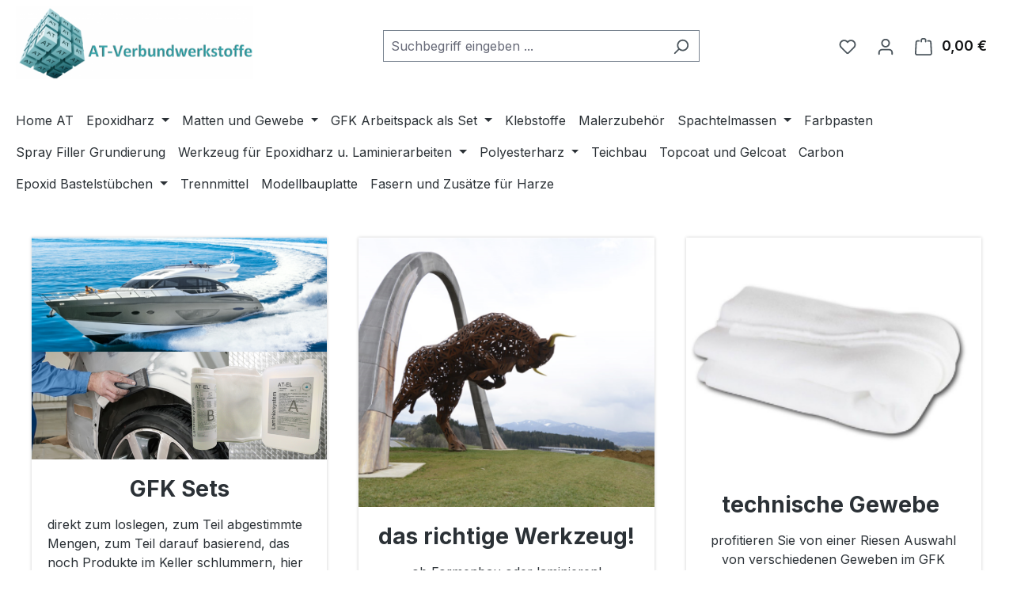

--- FILE ---
content_type: text/html; charset=UTF-8
request_url: https://www.at-verbundwerkstoffe.de/
body_size: 30194
content:
<!DOCTYPE html><html lang="de-DE" itemscope="itemscope" itemtype="https://schema.org/WebPage"><head><script src="https://cloud.ccm19.de/app.js?apiKey=8e8a560f3f996fe1be81eed09f55db798c656199a05152b8&amp;domain=6911e6c6b212beab0907f062" referrerpolicy="origin"></script><meta charset="utf-8"><meta name="viewport" content="width=device-width, initial-scale=1, shrink-to-fit=no"><meta name="author" content="Anna-Maria Sternisa"><meta name="robots" content="index,follow"><meta name="revisit-after" content="15 days"><meta name="keywords" content="GFK Formenbau, Bootsreparatur, Teilebau, Fachbedarf, GFK, Bootsbedarf, Reparatur von Booten, Formenbau, Zubehör für Bootsreparatur, Materialien für den Bootsbau, GFK-Teile, professionelle Bootsreparatur"><meta name="description" content="🚀 GFK Boots Reparatur &amp; Oldtimer-Rettung! 🚗💨 ➤Hast du ein Boot, das mehr Löcher hat als ein Schweizer Käse? Oder einen Oldtimer, der mehr Rost hat als dein Opa? Keine Sorge! Wir bringen alles wieder auf Vordermann – mit einem Lächeln und ein paar Epoxidh"><meta property="og:url" content="https://www.at-verbundwerkstoffe.de/"><meta property="og:type" content="website"><meta property="og:site_name" content="AT-Verbundwerkstoffe"><meta property="og:title" content="➤GFK Formenbau✅Bootsreparatur oder Teilebau✅hier gibt es den Fachbedarf✔"><meta property="og:description" content="🚀 GFK Boots Reparatur &amp; Oldtimer-Rettung! 🚗💨 ➤Hast du ein Boot, das mehr Löcher hat als ein Schweizer Käse? Oder einen Oldtimer, der mehr Rost hat als dein Opa? Keine Sorge! Wir bringen alles wieder auf Vordermann – mit einem Lächeln und ein paar Epoxidh"><meta property="og:image" content="https://www.at-verbundwerkstoffe.de/media/12/6c/05/1637155263/7t53c936185c48e_720x600.png?ts=1637155263"><meta name="twitter:card" content="summary"><meta name="twitter:site" content="AT-Verbundwerkstoffe"><meta name="twitter:title" content="➤GFK Formenbau✅Bootsreparatur oder Teilebau✅hier gibt es den Fachbedarf✔"><meta name="twitter:description" content="🚀 GFK Boots Reparatur &amp; Oldtimer-Rettung! 🚗💨 ➤Hast du ein Boot, das mehr Löcher hat als ein Schweizer Käse? Oder einen Oldtimer, der mehr Rost hat als dein Opa? Keine Sorge! Wir bringen alles wieder auf Vordermann – mit einem Lächeln und ein paar Epoxidh"><meta name="twitter:image" content="https://www.at-verbundwerkstoffe.de/media/12/6c/05/1637155263/7t53c936185c48e_720x600.png?ts=1637155263"><meta itemprop="copyrightHolder" content="AT-Verbundwerkstoffe"><meta itemprop="copyrightYear" content=""><meta itemprop="isFamilyFriendly" content="true"><meta itemprop="image" content="https://www.at-verbundwerkstoffe.de/media/12/6c/05/1637155263/7t53c936185c48e_720x600.png?ts=1637155263"><meta name="theme-color" content="#fff"> <script>if(window.DooFinderScriptLoaded!=true){window.DooFinderScriptLoaded=true;let styleLink=document.createElement("link");styleLink.href="https://www.at-verbundwerkstoffe.de/bundles/doofinder/css/doofinder.css?1762255873";styleLink.rel="stylesheet";document.head.appendChild(styleLink);let script=document.createElement("script");script.src="https://eu1-config.doofinder.com/2.x/9ac04b8b-1911-4f2a-91f4-cf2c2255dadc.js";script.async=true;document.head.appendChild(script);let addToCartScript=document.createElement("script");addToCartScript.innerHTML=`
            class DoofinderAddToCartError extends Error {
    constructor(reason, status = "") {
      const message = "Error adding an item to the cart. Reason: " + reason + ". Status code: " + status;
      super(message);
      this.name = "DoofinderAddToCartError";
    }
  }

  document.addEventListener('doofinder.cart.add', async function(event) {
    const product = event.detail;
    const statusPromise = product.statusPromise;
    let isGroupLeader = product.grouping_id && product.grouping_id === product.item_id && product.group_leader;
    if(product.modifiable || isGroupLeader){
      //It's a configurable product, redirect to the product page to let the user configure the product
      statusPromise.reject(new DoofinderAddToCartError("It's a configurable product", 200));
      location.href = product.link;
      return;
    }

    const csrfTokenInput = document.querySelector('.product-info input[name="_csrf_token"]');

    let formData = new FormData();
    let productId = product.shopware_id;

    if (null !== csrfTokenInput && '' !== csrfTokenInput.value) {
      formData.append('_csrf_token', csrfTokenInput.value);
    }

    formData.append('redirectTo', 'frontend.cart.offcanvas');
    formData.append('lineItems[id][id]', productId);
    formData.append('lineItems[id][type]', 'product');
    formData.append('lineItems[id][referencedId]', productId);
    formData.append('lineItems[id][quantity]', 1);
    formData.append('lineItems[id][stackable]', 1);
    formData.append('lineItems[id][removable]', 1);

    let addItemUrl = '/checkout/line-item/add';

    instances = window.PluginManager.getPluginInstances("OffCanvasCart")
    if (instances.length > 0 && instances.some(i => typeof i.openOffCanvas === 'function')) {
      instances.forEach(i => typeof i.openOffCanvas === 'function' && i.openOffCanvas(addItemUrl, formData, () => {
        statusPromise.resolve("The item has been successfully added to the cart.");
      }))
    } else {
      let accessKey = 'SWSCCLRYU3BMVFVZTU50SMVXVA';

      let headers = {
        'Accept': 'application/json',
        'Content-Type': 'application/json',
        'sw-access-key': accessKey,
      };
      let contextResult = await fetch("/store-api/context",
        {
          method: "GET",
          headers: headers
        }
      ).catch(error =>
        statusPromise.reject(new DoofinderAddToCartError("Couldn't fetch context", 200))
      );
      let context = await contextResult.json();
      let token = context.token;

      headers = {
        'sw-access-key': accessKey,
        'sw-context-token': token
      };
      let cartResult = await fetch(addItemUrl,
        {
          method: "POST",
          headers: headers,
          body: formData
        }
      ).catch(error =>
        statusPromise.reject(new DoofinderAddToCartError("Couldn't add line item to cart", 200))
      );
      let cart = await cartResult.json();
      statusPromise.resolve("The item has been successfully added to the cart.");
    }
  });


        `;document.head.appendChild(addToCartScript);let currency='EUR';(function(w,k){w[k]=window[k]||function(){(window[k].q=window[k].q||[]).push(arguments)}})(window,"doofinderApp");if(currency!==''){doofinderApp("config","currency",currency);}};window.features=JSON.parse('\u007B\u0022V6_5_0_0\u0022\u003Atrue,\u0022v6.5.0.0\u0022\u003Atrue,\u0022V6_6_0_0\u0022\u003Atrue,\u0022v6.6.0.0\u0022\u003Atrue,\u0022V6_7_0_0\u0022\u003Atrue,\u0022v6.7.0.0\u0022\u003Atrue,\u0022V6_8_0_0\u0022\u003Afalse,\u0022v6.8.0.0\u0022\u003Afalse,\u0022DISABLE_VUE_COMPAT\u0022\u003Atrue,\u0022disable.vue.compat\u0022\u003Atrue,\u0022ACCESSIBILITY_TWEAKS\u0022\u003Atrue,\u0022accessibility.tweaks\u0022\u003Atrue,\u0022TELEMETRY_METRICS\u0022\u003Afalse,\u0022telemetry.metrics\u0022\u003Afalse,\u0022FLOW_EXECUTION_AFTER_BUSINESS_PROCESS\u0022\u003Afalse,\u0022flow.execution.after.business.process\u0022\u003Afalse,\u0022PERFORMANCE_TWEAKS\u0022\u003Afalse,\u0022performance.tweaks\u0022\u003Afalse,\u0022CACHE_CONTEXT_HASH_RULES_OPTIMIZATION\u0022\u003Afalse,\u0022cache.context.hash.rules.optimization\u0022\u003Afalse,\u0022CACHE_REWORK\u0022\u003Afalse,\u0022cache.rework\u0022\u003Afalse,\u0022DEFERRED_CART_ERRORS\u0022\u003Afalse,\u0022deferred.cart.errors\u0022\u003Afalse,\u0022PRODUCT_ANALYTICS\u0022\u003Afalse,\u0022product.analytics\u0022\u003Afalse,\u0022REPEATED_PAYMENT_FINALIZE\u0022\u003Afalse,\u0022repeated.payment.finalize\u0022\u003Afalse,\u0022METEOR_TEXT_EDITOR\u0022\u003Afalse,\u0022meteor.text.editor\u0022\u003Afalse\u007D');if(window.DooFinderScriptLoaded!=true){window.DooFinderScriptLoaded=true;let styleLink=document.createElement("link");styleLink.href="https://www.at-verbundwerkstoffe.de/bundles/doofinder/css/doofinder.css?1762255873";styleLink.rel="stylesheet";document.head.appendChild(styleLink);let script=document.createElement("script");script.src="https://eu1-config.doofinder.com/2.x/9ac04b8b-1911-4f2a-91f4-cf2c2255dadc.js";script.async=true;document.head.appendChild(script);let addToCartScript=document.createElement("script");addToCartScript.innerHTML=`
            class DoofinderAddToCartError extends Error {
    constructor(reason, status = "") {
      const message = "Error adding an item to the cart. Reason: " + reason + ". Status code: " + status;
      super(message);
      this.name = "DoofinderAddToCartError";
    }
  }

  document.addEventListener('doofinder.cart.add', async function(event) {
    const product = event.detail;
    const statusPromise = product.statusPromise;
    let isGroupLeader = product.grouping_id && product.grouping_id === product.item_id && product.group_leader;
    if(product.modifiable || isGroupLeader){
      //It's a configurable product, redirect to the product page to let the user configure the product
      statusPromise.reject(new DoofinderAddToCartError("It's a configurable product", 200));
      location.href = product.link;
      return;
    }

    const csrfTokenInput = document.querySelector('.product-info input[name="_csrf_token"]');

    let formData = new FormData();
    let productId = product.shopware_id;

    if (null !== csrfTokenInput && '' !== csrfTokenInput.value) {
      formData.append('_csrf_token', csrfTokenInput.value);
    }

    formData.append('redirectTo', 'frontend.cart.offcanvas');
    formData.append('lineItems[id][id]', productId);
    formData.append('lineItems[id][type]', 'product');
    formData.append('lineItems[id][referencedId]', productId);
    formData.append('lineItems[id][quantity]', 1);
    formData.append('lineItems[id][stackable]', 1);
    formData.append('lineItems[id][removable]', 1);

    let addItemUrl = '/checkout/line-item/add';

    instances = window.PluginManager.getPluginInstances("OffCanvasCart")
    if (instances.length > 0 && instances.some(i => typeof i.openOffCanvas === 'function')) {
      instances.forEach(i => typeof i.openOffCanvas === 'function' && i.openOffCanvas(addItemUrl, formData, () => {
        statusPromise.resolve("The item has been successfully added to the cart.");
      }))
    } else {
      let accessKey = 'SWSCCLRYU3BMVFVZTU50SMVXVA';

      let headers = {
        'Accept': 'application/json',
        'Content-Type': 'application/json',
        'sw-access-key': accessKey,
      };
      let contextResult = await fetch("/store-api/context",
        {
          method: "GET",
          headers: headers
        }
      ).catch(error =>
        statusPromise.reject(new DoofinderAddToCartError("Couldn't fetch context", 200))
      );
      let context = await contextResult.json();
      let token = context.token;

      headers = {
        'sw-access-key': accessKey,
        'sw-context-token': token
      };
      let cartResult = await fetch(addItemUrl,
        {
          method: "POST",
          headers: headers,
          body: formData
        }
      ).catch(error =>
        statusPromise.reject(new DoofinderAddToCartError("Couldn't add line item to cart", 200))
      );
      let cart = await cartResult.json();
      statusPromise.resolve("The item has been successfully added to the cart.");
    }
  });


        `;document.head.appendChild(addToCartScript);let currency='EUR';(function(w,k){w[k]=window[k]||function(){(window[k].q=window[k].q||[]).push(arguments)}})(window,"doofinderApp");if(currency!==''){doofinderApp("config","currency",currency);}};window.activeNavigationId='0193aff6ba1277c182589e232bd7e04f';window.activeRoute='frontend.home.page';window.activeRouteParameters='\u007B\u0022_httpCache\u0022\u003Atrue\u007D';window.router={'frontend.cart.offcanvas':'/checkout/offcanvas','frontend.cookie.offcanvas':'/cookie/offcanvas','frontend.cookie.groups':'/cookie/groups','frontend.checkout.finish.page':'/checkout/finish','frontend.checkout.info':'/widgets/checkout/info','frontend.menu.offcanvas':'/widgets/menu/offcanvas','frontend.cms.page':'/widgets/cms','frontend.cms.navigation.page':'/widgets/cms/navigation','frontend.country.country-data':'/country/country-state-data','frontend.app-system.generate-token':'/app-system/Placeholder/generate-token','frontend.gateway.context':'/gateway/context','frontend.cookie.consent.offcanvas':'/cookie/consent-offcanvas','frontend.account.login.page':'/account/login',};window.salesChannelId='ed2376a95713413f8f88c2bed9c6f1c8';window.breakpoints=JSON.parse('\u007B\u0022xs\u0022\u003A0,\u0022sm\u0022\u003A576,\u0022md\u0022\u003A768,\u0022lg\u0022\u003A992,\u0022xl\u0022\u003A1200,\u0022xxl\u0022\u003A1400\u007D');window.customerLoggedInState=0;window.wishlistEnabled=1;window.validationMessages=JSON.parse('\u007B\u0022required\u0022\u003A\u0022Die\u0020Eingabe\u0020darf\u0020nicht\u0020leer\u0020sein.\u0022,\u0022email\u0022\u003A\u0022Ung\\u00fcltige\u0020E\u002DMail\u002DAdresse.\u0020Die\u0020E\u002DMail\u0020ben\\u00f6tigt\u0020das\u0020Format\u0020\\\u0022nutzer\u0040beispiel.de\\\u0022.\u0022,\u0022confirmation\u0022\u003A\u0022Ihre\u0020Eingaben\u0020sind\u0020nicht\u0020identisch.\u0022,\u0022minLength\u0022\u003A\u0022Die\u0020Eingabe\u0020ist\u0020zu\u0020kurz.\u0022,\u0022grecaptcha\u0022\u003A\u0022Bitte\u0020akzeptieren\u0020Sie\u0020die\u0020technisch\u0020erforderlichen\u0020Cookies,\u0020um\u0020die\u0020reCAPTCHA\u002D\\u00dcberpr\\u00fcfung\u0020zu\u0020erm\\u00f6glichen.\u0022\u007D');window.themeJsPublicPath='https://www.at-verbundwerkstoffe.de/theme/c98dabfee791c8a803359898e2bdb9fe/js/';</script> <link rel="icon" href="https://www.at-verbundwerkstoffe.de/media/94/aa/7a/1637155142/Favicon.ico?ts=1637155142"><link rel="apple-touch-icon" href="https://www.at-verbundwerkstoffe.de/media/94/aa/7a/1637155142/Favicon.ico?ts=1637155142"><link rel="canonical" href="https://www.at-verbundwerkstoffe.de/"><title itemprop="name"> ➤GFK Formenbau✅Bootsreparatur oder Teilebau✅hier gibt es den Fachbedarf✔ </title><link rel="stylesheet" href="https://www.at-verbundwerkstoffe.de/theme/c98dabfee791c8a803359898e2bdb9fe/css/all.css?1768572839"><script src="https://www.at-verbundwerkstoffe.de/theme/c98dabfee791c8a803359898e2bdb9fe/js/storefront/storefront.js?1768572839" defer></script><script src="https://www.at-verbundwerkstoffe.de/theme/c98dabfee791c8a803359898e2bdb9fe/js/swag-pay-pal/swag-pay-pal.js?1768572839" defer></script><script src="https://www.at-verbundwerkstoffe.de/theme/c98dabfee791c8a803359898e2bdb9fe/js/moorl-captcha/moorl-captcha.js?1768572839" defer></script><script src="https://www.at-verbundwerkstoffe.de/theme/c98dabfee791c8a803359898e2bdb9fe/js/papoo-ccm19-integration6/papoo-ccm19-integration6.js?1768572839" defer></script><script src="https://www.at-verbundwerkstoffe.de/theme/c98dabfee791c8a803359898e2bdb9fe/js/gjuce-credit-transfer-by-qrcode-s-w6/gjuce-credit-transfer-by-qrcode-s-w6.js?1768572839" defer></script><script src="https://www.at-verbundwerkstoffe.de/theme/c98dabfee791c8a803359898e2bdb9fe/js/doo-finder/doo-finder.js?1768572839" defer></script></head><body class="is-ctl-navigation is-act-home is-active-route-frontend-home-page"><div id="page-top" class="skip-to-content bg-primary-subtle text-primary-emphasis overflow-hidden" tabindex="-1"><div class="container skip-to-content-container d-flex justify-content-center visually-hidden-focusable"><a href="#content-main" class="skip-to-content-link d-inline-flex text-decoration-underline m-1 p-2 fw-bold gap-2"> Zum Hauptinhalt springen </a><a href="#header-main-search-input" class="skip-to-content-link d-inline-flex text-decoration-underline m-1 p-2 fw-bold gap-2 d-none d-sm-block"> Zur Suche springen </a><a href="#main-navigation-menu" class="skip-to-content-link d-inline-flex text-decoration-underline m-1 p-2 fw-bold gap-2 d-none d-lg-block"> Zur Hauptnavigation springen </a></div></div><noscript class="noscript-main"><div role="alert" aria-live="polite" class="alert alert-info d-flex align-items-center"> <span class="icon icon-info" aria-hidden="true"><svg xmlns="http://www.w3.org/2000/svg" xmlns:xlink="http://www.w3.org/1999/xlink" width="24" height="24" viewBox="0 0 24 24"><defs><path d="M12 7c.5523 0 1 .4477 1 1s-.4477 1-1 1-1-.4477-1-1 .4477-1 1-1zm1 9c0 .5523-.4477 1-1 1s-1-.4477-1-1v-5c0-.5523.4477-1 1-1s1 .4477 1 1v5zm11-4c0 6.6274-5.3726 12-12 12S0 18.6274 0 12 5.3726 0 12 0s12 5.3726 12 12zM12 2C6.4772 2 2 6.4772 2 12s4.4772 10 10 10 10-4.4772 10-10S17.5228 2 12 2z" id="icons-default-info" /></defs><use xlink:href="#icons-default-info" fill="#758CA3" fill-rule="evenodd" /></svg></span> <div class="alert-content-container"> Um unseren Shop in vollem Umfang nutzen zu können, empfehlen wir Ihnen Javascript in Ihrem Browser zu aktivieren. </div></div></noscript><header class="header-main"><div class="container"><div class="top-bar d-none d-lg-block"></div><div class="row align-items-center header-row"><div class="col-12 col-lg-auto header-logo-col pb-sm-2 my-3 m-lg-0"><div class="header-logo-main text-center"><a class="header-logo-main-link" href="/" title="Zur Startseite gehen"><picture class="header-logo-picture d-block m-auto"><img src="https://www.at-verbundwerkstoffe.de/media/12/6c/05/1637155263/7t53c936185c48e_720x600.png?ts=1637155263" alt="Zur Startseite gehen" class="img-fluid header-logo-main-img"></picture></a> <script>if(window.DooFinderScriptLoaded!=true){window.DooFinderScriptLoaded=true;let styleLink=document.createElement("link");styleLink.href="https://www.at-verbundwerkstoffe.de/bundles/doofinder/css/doofinder.css?1762255873";styleLink.rel="stylesheet";document.head.appendChild(styleLink);let script=document.createElement("script");script.src="https://eu1-config.doofinder.com/2.x/9ac04b8b-1911-4f2a-91f4-cf2c2255dadc.js";script.async=true;document.head.appendChild(script);let addToCartScript=document.createElement("script");addToCartScript.innerHTML=`
            class DoofinderAddToCartError extends Error {
    constructor(reason, status = "") {
      const message = "Error adding an item to the cart. Reason: " + reason + ". Status code: " + status;
      super(message);
      this.name = "DoofinderAddToCartError";
    }
  }

  document.addEventListener('doofinder.cart.add', async function(event) {
    const product = event.detail;
    const statusPromise = product.statusPromise;
    let isGroupLeader = product.grouping_id && product.grouping_id === product.item_id && product.group_leader;
    if(product.modifiable || isGroupLeader){
      //It's a configurable product, redirect to the product page to let the user configure the product
      statusPromise.reject(new DoofinderAddToCartError("It's a configurable product", 200));
      location.href = product.link;
      return;
    }

    const csrfTokenInput = document.querySelector('.product-info input[name="_csrf_token"]');

    let formData = new FormData();
    let productId = product.shopware_id;

    if (null !== csrfTokenInput && '' !== csrfTokenInput.value) {
      formData.append('_csrf_token', csrfTokenInput.value);
    }

    formData.append('redirectTo', 'frontend.cart.offcanvas');
    formData.append('lineItems[id][id]', productId);
    formData.append('lineItems[id][type]', 'product');
    formData.append('lineItems[id][referencedId]', productId);
    formData.append('lineItems[id][quantity]', 1);
    formData.append('lineItems[id][stackable]', 1);
    formData.append('lineItems[id][removable]', 1);

    let addItemUrl = '/checkout/line-item/add';

    instances = window.PluginManager.getPluginInstances("OffCanvasCart")
    if (instances.length > 0 && instances.some(i => typeof i.openOffCanvas === 'function')) {
      instances.forEach(i => typeof i.openOffCanvas === 'function' && i.openOffCanvas(addItemUrl, formData, () => {
        statusPromise.resolve("The item has been successfully added to the cart.");
      }))
    } else {
      let accessKey = 'SWSCCLRYU3BMVFVZTU50SMVXVA';

      let headers = {
        'Accept': 'application/json',
        'Content-Type': 'application/json',
        'sw-access-key': accessKey,
      };
      let contextResult = await fetch("/store-api/context",
        {
          method: "GET",
          headers: headers
        }
      ).catch(error =>
        statusPromise.reject(new DoofinderAddToCartError("Couldn't fetch context", 200))
      );
      let context = await contextResult.json();
      let token = context.token;

      headers = {
        'sw-access-key': accessKey,
        'sw-context-token': token
      };
      let cartResult = await fetch(addItemUrl,
        {
          method: "POST",
          headers: headers,
          body: formData
        }
      ).catch(error =>
        statusPromise.reject(new DoofinderAddToCartError("Couldn't add line item to cart", 200))
      );
      let cart = await cartResult.json();
      statusPromise.resolve("The item has been successfully added to the cart.");
    }
  });


        `;document.head.appendChild(addToCartScript);let currency='EUR';(function(w,k){w[k]=window[k]||function(){(window[k].q=window[k].q||[]).push(arguments)}})(window,"doofinderApp");if(currency!==''){doofinderApp("config","currency",currency);}};if(window.DooFinderScriptLoaded!=true){window.DooFinderScriptLoaded=true;let styleLink=document.createElement("link");styleLink.href="https://www.at-verbundwerkstoffe.de/bundles/doofinder/css/doofinder.css?1762255873";styleLink.rel="stylesheet";document.head.appendChild(styleLink);let script=document.createElement("script");script.src="https://eu1-config.doofinder.com/2.x/9ac04b8b-1911-4f2a-91f4-cf2c2255dadc.js";script.async=true;document.head.appendChild(script);let addToCartScript=document.createElement("script");addToCartScript.innerHTML=`
            class DoofinderAddToCartError extends Error {
    constructor(reason, status = "") {
      const message = "Error adding an item to the cart. Reason: " + reason + ". Status code: " + status;
      super(message);
      this.name = "DoofinderAddToCartError";
    }
  }

  document.addEventListener('doofinder.cart.add', async function(event) {
    const product = event.detail;
    const statusPromise = product.statusPromise;
    let isGroupLeader = product.grouping_id && product.grouping_id === product.item_id && product.group_leader;
    if(product.modifiable || isGroupLeader){
      //It's a configurable product, redirect to the product page to let the user configure the product
      statusPromise.reject(new DoofinderAddToCartError("It's a configurable product", 200));
      location.href = product.link;
      return;
    }

    const csrfTokenInput = document.querySelector('.product-info input[name="_csrf_token"]');

    let formData = new FormData();
    let productId = product.shopware_id;

    if (null !== csrfTokenInput && '' !== csrfTokenInput.value) {
      formData.append('_csrf_token', csrfTokenInput.value);
    }

    formData.append('redirectTo', 'frontend.cart.offcanvas');
    formData.append('lineItems[id][id]', productId);
    formData.append('lineItems[id][type]', 'product');
    formData.append('lineItems[id][referencedId]', productId);
    formData.append('lineItems[id][quantity]', 1);
    formData.append('lineItems[id][stackable]', 1);
    formData.append('lineItems[id][removable]', 1);

    let addItemUrl = '/checkout/line-item/add';

    instances = window.PluginManager.getPluginInstances("OffCanvasCart")
    if (instances.length > 0 && instances.some(i => typeof i.openOffCanvas === 'function')) {
      instances.forEach(i => typeof i.openOffCanvas === 'function' && i.openOffCanvas(addItemUrl, formData, () => {
        statusPromise.resolve("The item has been successfully added to the cart.");
      }))
    } else {
      let accessKey = 'SWSCCLRYU3BMVFVZTU50SMVXVA';

      let headers = {
        'Accept': 'application/json',
        'Content-Type': 'application/json',
        'sw-access-key': accessKey,
      };
      let contextResult = await fetch("/store-api/context",
        {
          method: "GET",
          headers: headers
        }
      ).catch(error =>
        statusPromise.reject(new DoofinderAddToCartError("Couldn't fetch context", 200))
      );
      let context = await contextResult.json();
      let token = context.token;

      headers = {
        'sw-access-key': accessKey,
        'sw-context-token': token
      };
      let cartResult = await fetch(addItemUrl,
        {
          method: "POST",
          headers: headers,
          body: formData
        }
      ).catch(error =>
        statusPromise.reject(new DoofinderAddToCartError("Couldn't add line item to cart", 200))
      );
      let cart = await cartResult.json();
      statusPromise.resolve("The item has been successfully added to the cart.");
    }
  });


        `;document.head.appendChild(addToCartScript);let currency='EUR';(function(w,k){w[k]=window[k]||function(){(window[k].q=window[k].q||[]).push(arguments)}})(window,"doofinderApp");if(currency!==''){doofinderApp("config","currency",currency);}};</script> </div></div><div class="col-12 order-2 col-sm order-sm-1 header-search-col"><div class="row"><div class="col-sm-auto d-none d-sm-block d-lg-none"><div class="nav-main-toggle"> <button class="btn nav-main-toggle-btn header-actions-btn" type="button" data-off-canvas-menu="true" aria-label="Menü"> <span class="icon icon-stack" aria-hidden="true"><svg xmlns="http://www.w3.org/2000/svg" xmlns:xlink="http://www.w3.org/1999/xlink" width="24" height="24" viewBox="0 0 24 24"><defs><path d="M3 13c-.5523 0-1-.4477-1-1s.4477-1 1-1h18c.5523 0 1 .4477 1 1s-.4477 1-1 1H3zm0-7c-.5523 0-1-.4477-1-1s.4477-1 1-1h18c.5523 0 1 .4477 1 1s-.4477 1-1 1H3zm0 14c-.5523 0-1-.4477-1-1s.4477-1 1-1h18c.5523 0 1 .4477 1 1s-.4477 1-1 1H3z" id="icons-default-stack" /></defs><use xlink:href="#icons-default-stack" fill="#758CA3" fill-rule="evenodd" /></svg></span> </button> </div></div><div class="col"><div class="collapse" id="searchCollapse"><div class="header-search my-2 m-sm-auto"><form action="/search" method="get" data-search-widget="true" data-search-widget-options="{&quot;searchWidgetMinChars&quot;:2}" data-url="/suggest?search=" class="header-search-form js-search-form"><div class="input-group"><input type="search" id="header-main-search-input" name="search" class="form-control header-search-input" autocomplete="off" autocapitalize="off" placeholder="Suchbegriff eingeben ..." aria-label="Suchbegriff eingeben ..." role="combobox" aria-autocomplete="list" aria-controls="search-suggest-listbox" aria-expanded="false" aria-describedby="search-suggest-result-info" value=""> <button type="submit" class="btn header-search-btn" aria-label="Suchen"> <span class="header-search-icon"> <span class="icon icon-search" aria-hidden="true"><svg xmlns="http://www.w3.org/2000/svg" xmlns:xlink="http://www.w3.org/1999/xlink" width="24" height="24" viewBox="0 0 24 24"><defs><path d="M10.0944 16.3199 4.707 21.707c-.3905.3905-1.0237.3905-1.4142 0-.3905-.3905-.3905-1.0237 0-1.4142L8.68 14.9056C7.6271 13.551 7 11.8487 7 10c0-4.4183 3.5817-8 8-8s8 3.5817 8 8-3.5817 8-8 8c-1.8487 0-3.551-.627-4.9056-1.6801zM15 16c3.3137 0 6-2.6863 6-6s-2.6863-6-6-6-6 2.6863-6 6 2.6863 6 6 6z" id="icons-default-search" /></defs><use xlink:href="#icons-default-search" fill="#758CA3" fill-rule="evenodd" /></svg></span> </span> </button> <button class="btn header-close-btn js-search-close-btn d-none" type="button" aria-label="Die Dropdown-Suche schließen"> <span class="header-close-icon"> <span class="icon icon-x" aria-hidden="true"><svg xmlns="http://www.w3.org/2000/svg" xmlns:xlink="http://www.w3.org/1999/xlink" width="24" height="24" viewBox="0 0 24 24"><defs><path d="m10.5858 12-7.293-7.2929c-.3904-.3905-.3904-1.0237 0-1.4142.3906-.3905 1.0238-.3905 1.4143 0L12 10.5858l7.2929-7.293c.3905-.3904 1.0237-.3904 1.4142 0 .3905.3906.3905 1.0238 0 1.4143L13.4142 12l7.293 7.2929c.3904.3905.3904 1.0237 0 1.4142-.3906.3905-1.0238.3905-1.4143 0L12 13.4142l-7.2929 7.293c-.3905.3904-1.0237.3904-1.4142 0-.3905-.3906-.3905-1.0238 0-1.4143L10.5858 12z" id="icons-default-x" /></defs><use xlink:href="#icons-default-x" fill="#758CA3" fill-rule="evenodd" /></svg></span> </span> </button> </div></form></div></div></div></div></div><div class="col-12 order-1 col-sm-auto order-sm-2 header-actions-col"><div class="row g-0"><div class="col d-sm-none"><div class="menu-button"> <button class="btn nav-main-toggle-btn header-actions-btn" type="button" data-off-canvas-menu="true" aria-label="Menü"> <span class="icon icon-stack" aria-hidden="true"><svg xmlns="http://www.w3.org/2000/svg" xmlns:xlink="http://www.w3.org/1999/xlink" width="24" height="24" viewBox="0 0 24 24"><use xlink:href="#icons-default-stack" fill="#758CA3" fill-rule="evenodd" /></svg></span> </button> </div></div><div class="col-auto d-sm-none"><div class="search-toggle"> <button class="btn header-actions-btn search-toggle-btn js-search-toggle-btn collapsed" type="button" data-bs-toggle="collapse" data-bs-target="#searchCollapse" aria-expanded="false" aria-controls="searchCollapse" aria-label="Suchen"> <span class="icon icon-search" aria-hidden="true"><svg xmlns="http://www.w3.org/2000/svg" xmlns:xlink="http://www.w3.org/1999/xlink" width="24" height="24" viewBox="0 0 24 24"><use xlink:href="#icons-default-search" fill="#758CA3" fill-rule="evenodd" /></svg></span> </button> </div></div><div class="col-auto"><div class="header-wishlist"><a class="btn header-wishlist-btn header-actions-btn" href="/wishlist" title="Merkzettel" aria-labelledby="wishlist-basket-live-area"> <span class="header-wishlist-icon"> <span class="icon icon-heart" aria-hidden="true"><svg xmlns="http://www.w3.org/2000/svg" xmlns:xlink="http://www.w3.org/1999/xlink" width="24" height="24" viewBox="0 0 24 24"><defs><path d="M20.0139 12.2998c1.8224-1.8224 1.8224-4.7772 0-6.5996-1.8225-1.8225-4.7772-1.8225-6.5997 0L12 7.1144l-1.4142-1.4142c-1.8225-1.8225-4.7772-1.8225-6.5997 0-1.8224 1.8224-1.8224 4.7772 0 6.5996l7.519 7.519a.7.7 0 0 0 .9899 0l7.5189-7.519zm1.4142 1.4142-7.519 7.519c-1.0543 1.0544-2.7639 1.0544-3.8183 0L2.572 13.714c-2.6035-2.6035-2.6035-6.8245 0-9.428 2.6035-2.6035 6.8246-2.6035 9.4281 0 2.6035-2.6035 6.8246-2.6035 9.428 0 2.6036 2.6035 2.6036 6.8245 0 9.428z" id="icons-default-heart" /></defs><use xlink:href="#icons-default-heart" fill="#758CA3" fill-rule="evenodd" /></svg></span> </span> <span class="badge bg-primary header-wishlist-badge" id="wishlist-basket" data-wishlist-storage="true" data-wishlist-storage-options="{&quot;listPath&quot;:&quot;\/wishlist\/list&quot;,&quot;mergePath&quot;:&quot;\/wishlist\/merge&quot;,&quot;pageletPath&quot;:&quot;\/wishlist\/merge\/pagelet&quot;}" data-wishlist-widget="true" data-wishlist-widget-options="{&quot;showCounter&quot;:true}" aria-labelledby="wishlist-basket-live-area"></span> <span class="visually-hidden" id="wishlist-basket-live-area" data-wishlist-live-area-text="Du hast %counter% Produkte auf dem Merkzettel" aria-live="polite"></span> </a></div></div><div class="col-auto"><div class="account-menu"><div class="dropdown"> <button class="btn account-menu-btn header-actions-btn" type="button" id="accountWidget" data-account-menu="true" data-bs-toggle="dropdown" aria-haspopup="true" aria-expanded="false" aria-label="Ihr Konto" title="Ihr Konto"> <span class="icon icon-avatar" aria-hidden="true"><svg xmlns="http://www.w3.org/2000/svg" xmlns:xlink="http://www.w3.org/1999/xlink" width="24" height="24" viewBox="0 0 24 24"><defs><path d="M12 3C9.7909 3 8 4.7909 8 7c0 2.2091 1.7909 4 4 4 2.2091 0 4-1.7909 4-4 0-2.2091-1.7909-4-4-4zm0-2c3.3137 0 6 2.6863 6 6s-2.6863 6-6 6-6-2.6863-6-6 2.6863-6 6-6zM4 22.099c0 .5523-.4477 1-1 1s-1-.4477-1-1V20c0-2.7614 2.2386-5 5-5h10.0007c2.7614 0 5 2.2386 5 5v2.099c0 .5523-.4477 1-1 1s-1-.4477-1-1V20c0-1.6569-1.3431-3-3-3H7c-1.6569 0-3 1.3431-3 3v2.099z" id="icons-default-avatar" /></defs><use xlink:href="#icons-default-avatar" fill="#758CA3" fill-rule="evenodd" /></svg></span> </button> <div class="dropdown-menu dropdown-menu-end account-menu-dropdown js-account-menu-dropdown" aria-labelledby="accountWidget"><div class="offcanvas-header"> <button class="btn btn-secondary offcanvas-close js-offcanvas-close"> <span class="icon icon-x icon-sm" aria-hidden="true"><svg xmlns="http://www.w3.org/2000/svg" xmlns:xlink="http://www.w3.org/1999/xlink" width="24" height="24" viewBox="0 0 24 24"><use xlink:href="#icons-default-x" fill="#758CA3" fill-rule="evenodd" /></svg></span> Menü schließen </button> </div><div class="offcanvas-body"><div class="account-menu"><div class="dropdown-header account-menu-header"> Ihr Konto </div><div class="account-menu-login"><a href="/account/login" title="Anmelden" class="btn btn-primary account-menu-login-button"> Anmelden </a><div class="account-menu-register"> oder <a href="/account/login" title="Registrieren"> registrieren </a></div></div><div class="account-menu-links"><div class="header-account-menu"><div class="card account-menu-inner"><nav class="list-group list-group-flush account-aside-list-group"><a href="/account" title="Übersicht" class="list-group-item list-group-item-action account-aside-item"> Übersicht </a><a href="/account/profile" title="Persönliches Profil" class="list-group-item list-group-item-action account-aside-item"> Persönliches Profil </a><a href="/account/address" title="Adressen" class="list-group-item list-group-item-action account-aside-item"> Adressen </a><a href="/account/order" title="Bestellungen" class="list-group-item list-group-item-action account-aside-item"> Bestellungen </a></nav></div></div></div></div></div></div></div></div></div><div class="col-auto"><div class="header-cart" data-off-canvas-cart="true"><a class="btn header-cart-btn header-actions-btn" href="/checkout/cart" data-cart-widget="true" title="Warenkorb" aria-labelledby="cart-widget-aria-label" aria-haspopup="true"> <span class="header-cart-icon"> <span class="icon icon-bag" aria-hidden="true"><svg xmlns="http://www.w3.org/2000/svg" xmlns:xlink="http://www.w3.org/1999/xlink" width="24" height="24" viewBox="0 0 24 24"><defs><path d="M5.892 3c.5523 0 1 .4477 1 1s-.4477 1-1 1H3.7895a1 1 0 0 0-.9986.9475l-.7895 15c-.029.5515.3946 1.0221.9987 1.0525h17.8102c.5523 0 1-.4477.9986-1.0525l-.7895-15A1 1 0 0 0 20.0208 5H17.892c-.5523 0-1-.4477-1-1s.4477-1 1-1h2.1288c1.5956 0 2.912 1.249 2.9959 2.8423l.7894 15c.0035.0788.0035.0788.0042.1577 0 1.6569-1.3432 3-3 3H3c-.079-.0007-.079-.0007-.1577-.0041-1.6546-.0871-2.9253-1.499-2.8382-3.1536l.7895-15C.8775 4.249 2.1939 3 3.7895 3H5.892zm4 2c0 .5523-.4477 1-1 1s-1-.4477-1-1V3c0-1.6569 1.3432-3 3-3h2c1.6569 0 3 1.3431 3 3v2c0 .5523-.4477 1-1 1s-1-.4477-1-1V3c0-.5523-.4477-1-1-1h-2c-.5523 0-1 .4477-1 1v2z" id="icons-default-bag" /></defs><use xlink:href="#icons-default-bag" fill="#758CA3" fill-rule="evenodd" /></svg></span> </span> <span class="header-cart-total d-none d-sm-inline-block ms-sm-2"> 0,00 € </span> <span class="visually-hidden" id="cart-widget-aria-label"> Warenkorb enthält 0 Positionen. Der Gesamtwert beträgt 0,00 €. </span> </a></div></div></div></div></div></div></header><div class="nav-main"><div class="container"><nav class="navbar navbar-expand-lg main-navigation-menu" id="main-navigation-menu" itemscope="itemscope" itemtype="https://schema.org/SiteNavigationElement" data-navbar="true" data-navbar-options="{&quot;pathIdList&quot;:[]}" aria-label="Hauptnavigation"><div class="collapse navbar-collapse" id="main_nav"><ul class="navbar-nav main-navigation-menu-list flex-wrap"><li class="nav-item nav-item-0193aff6ba1277c182589e232bd7e04f"><a class="nav-link main-navigation-link home-link root nav-item-0193aff6ba1277c182589e232bd7e04f-link" href="/" itemprop="url" title="Home AT"> <span itemprop="name" class="main-navigation-link-text">Home AT</span> </a></li><li class="nav-item nav-item-019bbbe1cec57011873d42cfc6ac54e8 dropdown position-static"><a class="nav-link nav-item-019bbbe1cec57011873d42cfc6ac54e8-link root main-navigation-link p-2 dropdown-toggle" href="https://www.at-verbundwerkstoffe.de/Epoxidharz" data-bs-toggle="dropdown" itemprop="url" title="Epoxidharz"> <span itemprop="name" class="main-navigation-link-text">Epoxidharz</span> </a><div class="dropdown-menu w-100 p-4"><div class="row"><div class="col"><div class="navigation-flyout-category-link"><a href="https://www.at-verbundwerkstoffe.de/Epoxidharz" itemprop="url" title="Epoxidharz"> weiter zur Epoxidharz </a></div></div><div class="col-auto"> <button class="navigation-flyout-close js-close-flyout-menu btn-close" aria-label="Menü schließen"></button> </div></div><div class="row navigation-flyout-content"><div class="col-8 col-xl-9"><div class=""><div class="row navigation-flyout-categories is-level-0"><div class="col-4 "><a class="nav-item nav-item-019bb6d85de07965ab6004d47757c79c nav-link nav-item-019bb6d85de07965ab6004d47757c79c-link navigation-flyout-link is-level-0" href="https://www.at-verbundwerkstoffe.de/Epoxidharz-Epoxidharz-nach-Anwendung" itemprop="url" title="Epoxidharz nach Anwendung"> <span itemprop="name">Epoxidharz nach Anwendung</span> </a><div class="navigation-flyout-categories is-level-1"><div class=""><a class="nav-item nav-item-019bbbb1b9557214a3c54d50ce94d994 nav-link nav-item-019bbbb1b9557214a3c54d50ce94d994-link navigation-flyout-link is-level-1" href="https://www.at-verbundwerkstoffe.de/Epoxidharz-Epoxidharz-nach-Anwendung-GFK-Epoxidharz" itemprop="url" title="GFK Epoxidharz"> <span itemprop="name">GFK Epoxidharz</span> </a></div><div class="navigation-flyout-col"><a class="nav-item nav-item-019bb74463e67b0391b8a3d5e1326f71 nav-link nav-item-019bb74463e67b0391b8a3d5e1326f71-link navigation-flyout-link is-level-1" href="https://www.at-verbundwerkstoffe.de/Epoxidharz-Epoxidharz-nach-Anwendung-Formenbau-Epoxidharz" itemprop="url" title="Formenbau Epoxidharz "> <span itemprop="name">Formenbau Epoxidharz </span> </a></div><div class="navigation-flyout-col"><a class="nav-item nav-item-019bbbe3a3d270b6890adf4eb46e35e6 nav-link nav-item-019bbbe3a3d270b6890adf4eb46e35e6-link navigation-flyout-link is-level-1" href="https://www.at-verbundwerkstoffe.de/Epoxidharz-Epoxidharz-nach-Anwendung-Epoxidharz-Giessharz" itemprop="url" title="Epoxidharz Gießharz"> <span itemprop="name">Epoxidharz Gießharz</span> </a></div><div class=""><a class="nav-item nav-item-019bb6fead0c7d889d744f4607db33e3 nav-link nav-item-019bb6fead0c7d889d744f4607db33e3-link navigation-flyout-link is-level-1" href="https://www.at-verbundwerkstoffe.de/Epoxidharz-Epoxidharz-nach-Anwendung-Epoxidharz-Aquarien-Terrarien" itemprop="url" title="Epoxidharz Aquarien &amp; Terrarien"> <span itemprop="name">Epoxidharz Aquarien &amp; Terrarien</span> </a></div><div class="navigation-flyout-col"><a class="nav-item nav-item-019bb7443061738b825cb063c87b6b55 nav-link nav-item-019bb7443061738b825cb063c87b6b55-link navigation-flyout-link is-level-1" href="https://www.at-verbundwerkstoffe.de/Epoxidharz-Epoxidharz-nach-Anwendung-Reparatur-Epoxidharz" itemprop="url" title="Reparatur Epoxidharz"> <span itemprop="name">Reparatur Epoxidharz</span> </a></div><div class="navigation-flyout-col"><a class="nav-item nav-item-019bbbba8a837f75958ddf8823963982 nav-link nav-item-019bbbba8a837f75958ddf8823963982-link navigation-flyout-link is-level-1" href="https://www.at-verbundwerkstoffe.de/Epoxidharz-Epoxidharz-nach-Anwendung-Carbon-Epoxidharz" itemprop="url" title="Carbon Epoxidharz"> <span itemprop="name">Carbon Epoxidharz</span> </a></div><div class="navigation-flyout-col"><a class="nav-item nav-item-019bbbeea7957ffa9ed29b4ee3e6d29a nav-link nav-item-019bbbeea7957ffa9ed29b4ee3e6d29a-link navigation-flyout-link is-level-1" href="https://www.at-verbundwerkstoffe.de/Epoxidharz-Epoxidharz-nach-Anwendung-Bootsbau-Epoxidharz" itemprop="url" title="Bootsbau Epoxidharz"> <span itemprop="name">Bootsbau Epoxidharz</span> </a></div></div></div><div class="col-4 navigation-flyout-col"><a class="nav-item nav-item-019bb74370cf7500a52f7269968c82a7 nav-link nav-item-019bb74370cf7500a52f7269968c82a7-link navigation-flyout-link is-level-0" href="https://www.at-verbundwerkstoffe.de/Epoxidharz-Harzsysteme-A-B" itemprop="url" title="Harzsysteme A+B"> <span itemprop="name">Harzsysteme A+B</span> </a></div><div class="col-4 navigation-flyout-col"><a class="nav-item nav-item-019bb6df4c3d7b4c8246af7aa923a46e nav-link nav-item-019bb6df4c3d7b4c8246af7aa923a46e-link navigation-flyout-link is-level-0" href="https://www.at-verbundwerkstoffe.de/Epoxidharz-Epoxidharz-Zubehoer" itemprop="url" title="Epoxidharz Zubehör"> <span itemprop="name">Epoxidharz Zubehör</span> </a></div></div></div></div><div class="col-4 col-xl-3"><div class="navigation-flyout-teaser"><a class="navigation-flyout-teaser-image-container" href="https://www.at-verbundwerkstoffe.de/Epoxidharz" title="Epoxidharz"><img src="https://www.at-verbundwerkstoffe.de/media/8f/d5/20/1679237078/AdobeStock_89312766Z86DNSR9QMxdK.avif?ts=1730980593" class="navigation-flyout-teaser-image img-fluid" alt="" data-object-fit="cover" loading="lazy" /></a></div></div></div></div></li><li class="nav-item nav-item-0193aff7cd877b8f86e2d54ead87c40f dropdown position-static"><a class="nav-link nav-item-0193aff7cd877b8f86e2d54ead87c40f-link root main-navigation-link p-2 dropdown-toggle" href="https://www.at-verbundwerkstoffe.de/Matten-und-Gewebe" data-bs-toggle="dropdown" itemprop="url" title="Matten und Gewebe"> <span itemprop="name" class="main-navigation-link-text">Matten und Gewebe</span> </a><div class="dropdown-menu w-100 p-4"><div class="row"><div class="col"><div class="navigation-flyout-category-link"><a href="https://www.at-verbundwerkstoffe.de/Matten-und-Gewebe" itemprop="url" title="Matten und Gewebe"> weiter zur Matten und Gewebe </a></div></div><div class="col-auto"> <button class="navigation-flyout-close js-close-flyout-menu btn-close" aria-label="Menü schließen"></button> </div></div><div class="row navigation-flyout-content"><div class="col"><div class=""><div class="row navigation-flyout-categories is-level-0"><div class="col-3 "><a class="nav-item nav-item-0193affb379f7723a6ef77d2510e7c21 nav-link nav-item-0193affb379f7723a6ef77d2510e7c21-link navigation-flyout-link is-level-0" href="https://www.at-verbundwerkstoffe.de/Matten-und-Gewebe-Glasfasermatten" itemprop="url" title="Glasfasermatten"> <span itemprop="name">Glasfasermatten</span> </a></div><div class="col-3 navigation-flyout-col"><a class="nav-item nav-item-0193affb4fbb7d30970d36b01f7d6ae7 nav-link nav-item-0193affb4fbb7d30970d36b01f7d6ae7-link navigation-flyout-link is-level-0" href="https://www.at-verbundwerkstoffe.de/Matten-und-Gewebe-Glasfilament-Glasfaser-Gewebe" itemprop="url" title="Glasfilament / Glasfaser Gewebe"> <span itemprop="name">Glasfilament / Glasfaser Gewebe</span> </a></div><div class="col-3 navigation-flyout-col"><a class="nav-item nav-item-0193affb75e773b2a12ca17032aded4c nav-link nav-item-0193affb75e773b2a12ca17032aded4c-link navigation-flyout-link is-level-0" href="https://www.at-verbundwerkstoffe.de/Matten-und-Gewebe-Glasroving" itemprop="url" title="Glasroving"> <span itemprop="name">Glasroving</span> </a></div><div class="col-3 "><a class="nav-item nav-item-0193affbed4f79c98e180179ec3918b0 nav-link nav-item-0193affbed4f79c98e180179ec3918b0-link navigation-flyout-link is-level-0" href="https://www.at-verbundwerkstoffe.de/Matten-und-Gewebe-Glasgewebebaender" itemprop="url" title="Glasgewebebänder"> <span itemprop="name">Glasgewebebänder</span> </a></div><div class="col-3 navigation-flyout-col"><a class="nav-item nav-item-0193affb8bc07f1abc00b79702bb7f41 nav-link nav-item-0193affb8bc07f1abc00b79702bb7f41-link navigation-flyout-link is-level-0" href="https://www.at-verbundwerkstoffe.de/Matten-und-Gewebe-Biaxialgelege" itemprop="url" title="Biaxialgelege "> <span itemprop="name">Biaxialgelege </span> </a></div><div class="col-3 navigation-flyout-col"><a class="nav-item nav-item-0193b001039f7d02bad737789c76674e nav-link nav-item-0193b001039f7d02bad737789c76674e-link navigation-flyout-link is-level-0" href="https://www.at-verbundwerkstoffe.de/Matten-und-Gewebe-Unidirektionalgewebe" itemprop="url" title="Unidirektionalgewebe"> <span itemprop="name">Unidirektionalgewebe</span> </a></div></div></div></div></div></div></li><li class="nav-item nav-item-0193b56a66cc74debfd52901fb570528 dropdown position-static"><a class="nav-link nav-item-0193b56a66cc74debfd52901fb570528-link root main-navigation-link p-2 dropdown-toggle" href="https://www.at-verbundwerkstoffe.de/GFK-Arbeitspack-als-Set" data-bs-toggle="dropdown" itemprop="url" title="GFK Arbeitspack als Set"> <span itemprop="name" class="main-navigation-link-text">GFK Arbeitspack als Set</span> </a><div class="dropdown-menu w-100 p-4"><div class="row"><div class="col"><div class="navigation-flyout-category-link"><a href="https://www.at-verbundwerkstoffe.de/GFK-Arbeitspack-als-Set" itemprop="url" title="GFK Arbeitspack als Set"> weiter zur GFK Arbeitspack als Set </a></div></div><div class="col-auto"> <button class="navigation-flyout-close js-close-flyout-menu btn-close" aria-label="Menü schließen"></button> </div></div><div class="row navigation-flyout-content"><div class="col"><div class=""><div class="row navigation-flyout-categories is-level-0"><div class="col-3 "><a class="nav-item nav-item-0193ba2070ed7c6680324a7a805eceaa nav-link nav-item-0193ba2070ed7c6680324a7a805eceaa-link navigation-flyout-link is-level-0" href="https://www.at-verbundwerkstoffe.de/GFK-Arbeitspack-als-Set-GFK-SET-mit-Glasfaser" itemprop="url" title="GFK SET mit Glasfaser"> <span itemprop="name">GFK SET mit Glasfaser</span> </a></div><div class="col-3 navigation-flyout-col"><a class="nav-item nav-item-0193ba23ea0575ccb52b68c4d16dae8c nav-link nav-item-0193ba23ea0575ccb52b68c4d16dae8c-link navigation-flyout-link is-level-0" href="https://www.at-verbundwerkstoffe.de/GFK-Arbeitspack-als-Set-GFK-Set-mit-Glasfilament" itemprop="url" title="GFK Set mit Glasfilament"> <span itemprop="name">GFK Set mit Glasfilament</span> </a></div><div class="col-3 navigation-flyout-col"><a class="nav-item nav-item-0193ba2425a97050bcbc7ef95ff4cfad nav-link nav-item-0193ba2425a97050bcbc7ef95ff4cfad-link navigation-flyout-link is-level-0" href="https://www.at-verbundwerkstoffe.de/GFK-Arbeitspack-als-Set-GFK-Set-mit-Roving" itemprop="url" title="GFK Set mit Roving"> <span itemprop="name">GFK Set mit Roving</span> </a></div></div></div></div></div></div></li><li class="nav-item nav-item-0193aff80cc078648f2b2a108d9592f9 dropdown position-static"><a class="nav-link nav-item-0193aff80cc078648f2b2a108d9592f9-link root main-navigation-link p-2 no-dropdown" href="https://www.at-verbundwerkstoffe.de/Klebstoffe" itemprop="url" title="Klebstoffe"> <span itemprop="name" class="main-navigation-link-text">Klebstoffe</span> </a></li><li class="nav-item nav-item-0193aff7b4697f028643ad34043cace1 dropdown position-static"><a class="nav-link nav-item-0193aff7b4697f028643ad34043cace1-link root main-navigation-link p-2 no-dropdown" href="https://www.at-verbundwerkstoffe.de/Malerzubehoer" itemprop="url" title="Malerzubehör"> <span itemprop="name" class="main-navigation-link-text">Malerzubehör</span> </a></li><li class="nav-item nav-item-0193aff869d1776fb72ecb4db267377a dropdown position-static"><a class="nav-link nav-item-0193aff869d1776fb72ecb4db267377a-link root main-navigation-link p-2 dropdown-toggle" href="https://www.at-verbundwerkstoffe.de/Spachtelmassen" data-bs-toggle="dropdown" itemprop="url" title="Spachtelmassen"> <span itemprop="name" class="main-navigation-link-text">Spachtelmassen</span> </a><div class="dropdown-menu w-100 p-4"><div class="row"><div class="col"><div class="navigation-flyout-category-link"><a href="https://www.at-verbundwerkstoffe.de/Spachtelmassen" itemprop="url" title="Spachtelmassen"> weiter zur Spachtelmassen </a></div></div><div class="col-auto"> <button class="navigation-flyout-close js-close-flyout-menu btn-close" aria-label="Menü schließen"></button> </div></div><div class="row navigation-flyout-content"><div class="col"><div class=""><div class="row navigation-flyout-categories is-level-0"><div class="col-3 "><a class="nav-item nav-item-0193b000983d74649989969cc55f1d54 nav-link nav-item-0193b000983d74649989969cc55f1d54-link navigation-flyout-link is-level-0" href="https://www.at-verbundwerkstoffe.de/Spachtelmassen-Polyesterspachtel" itemprop="url" title="Polyesterspachtel"> <span itemprop="name">Polyesterspachtel</span> </a></div><div class="col-3 navigation-flyout-col"><a class="nav-item nav-item-0193b000b11c7ccca26d062d5c6b64d8 nav-link nav-item-0193b000b11c7ccca26d062d5c6b64d8-link navigation-flyout-link is-level-0" href="https://www.at-verbundwerkstoffe.de/Spachtelmassen-Epoxidharzspachtel" itemprop="url" title="Epoxidharzspachtel"> <span itemprop="name">Epoxidharzspachtel</span> </a></div></div></div></div></div></div></li><li class="nav-item nav-item-0193aff886d3788dbcd745aa45d41712 dropdown position-static"><a class="nav-link nav-item-0193aff886d3788dbcd745aa45d41712-link root main-navigation-link p-2 no-dropdown" href="https://www.at-verbundwerkstoffe.de/Farbpasten" itemprop="url" title="Farbpasten"> <span itemprop="name" class="main-navigation-link-text">Farbpasten</span> </a></li><li class="nav-item nav-item-0193aff8f5de7367a77c37cd21e4516d dropdown position-static"><a class="nav-link nav-item-0193aff8f5de7367a77c37cd21e4516d-link root main-navigation-link p-2 no-dropdown" href="https://www.at-verbundwerkstoffe.de/Spray-Filler-Grundierung" itemprop="url" title="Spray Filler Grundierung"> <span itemprop="name" class="main-navigation-link-text">Spray Filler Grundierung</span> </a></li><li class="nav-item nav-item-0193aff94ab07a149d482bf1a6237881 dropdown position-static"><a class="nav-link nav-item-0193aff94ab07a149d482bf1a6237881-link root main-navigation-link p-2 dropdown-toggle" href="https://www.at-verbundwerkstoffe.de/Werkzeug-fuer-Epoxidharz-u.-Laminierarbeiten" data-bs-toggle="dropdown" itemprop="url" title="Werkzeug für Epoxidharz u. Laminierarbeiten"> <span itemprop="name" class="main-navigation-link-text">Werkzeug für Epoxidharz u. Laminierarbeiten</span> </a><div class="dropdown-menu w-100 p-4"><div class="row"><div class="col"><div class="navigation-flyout-category-link"><a href="https://www.at-verbundwerkstoffe.de/Werkzeug-fuer-Epoxidharz-u.-Laminierarbeiten" itemprop="url" title="Werkzeug für Epoxidharz u. Laminierarbeiten"> weiter zur Werkzeug für Epoxidharz u. Laminierarbeiten </a></div></div><div class="col-auto"> <button class="navigation-flyout-close js-close-flyout-menu btn-close" aria-label="Menü schließen"></button> </div></div><div class="row navigation-flyout-content"><div class="col-8 col-xl-9"><div class=""><div class="row navigation-flyout-categories is-level-0"><div class="col-4 "><a class="nav-item nav-item-019bbbc741cf7e219b6971601848d08b nav-link nav-item-019bbbc741cf7e219b6971601848d08b-link navigation-flyout-link is-level-0" href="https://www.at-verbundwerkstoffe.de/Werkzeug-fuer-Epoxidharz-u.-Laminierarbeiten-Entlueftungsroller" itemprop="url" title="Entlüftungsroller"> <span itemprop="name">Entlüftungsroller</span> </a></div></div></div></div><div class="col-4 col-xl-3"><div class="navigation-flyout-teaser"><a class="navigation-flyout-teaser-image-container" href="https://www.at-verbundwerkstoffe.de/Werkzeug-fuer-Epoxidharz-u.-Laminierarbeiten" title="Werkzeug für Epoxidharz u. Laminierarbeiten"><img src="https://www.at-verbundwerkstoffe.de/media/4e/fc/7c/1768381651/Laminierzubehr-Set%20fr%20Polyesterharz%20Epoxidharz.jpg?ts=1768381739" class="navigation-flyout-teaser-image img-fluid" alt="" data-object-fit="cover" loading="lazy" /></a></div></div></div></div></li><li class="nav-item nav-item-0193aff98cae707cb3efb88901c55912 dropdown position-static"><a class="nav-link nav-item-0193aff98cae707cb3efb88901c55912-link root main-navigation-link p-2 dropdown-toggle" href="https://www.at-verbundwerkstoffe.de/Polyesterharz" data-bs-toggle="dropdown" itemprop="url" title="Polyesterharz"> <span itemprop="name" class="main-navigation-link-text">Polyesterharz</span> </a><div class="dropdown-menu w-100 p-4"><div class="row"><div class="col"><div class="navigation-flyout-category-link"><a href="https://www.at-verbundwerkstoffe.de/Polyesterharz" itemprop="url" title="Polyesterharz"> weiter zur Polyesterharz </a></div></div><div class="col-auto"> <button class="navigation-flyout-close js-close-flyout-menu btn-close" aria-label="Menü schließen"></button> </div></div><div class="row navigation-flyout-content"><div class="col"><div class=""><div class="row navigation-flyout-categories is-level-0"><div class="col-3 "><a class="nav-item nav-item-0193ba24dc197e14bc57222c239af603 nav-link nav-item-0193ba24dc197e14bc57222c239af603-link navigation-flyout-link is-level-0" href="https://www.at-verbundwerkstoffe.de/Polyesterharz-Polyesterharz-im-Set" itemprop="url" title="Polyesterharz im Set"> <span itemprop="name">Polyesterharz im Set</span> </a></div></div></div></div></div></div></li><li class="nav-item nav-item-0193affa02307c4ba2865718ddc41f9d dropdown position-static"><a class="nav-link nav-item-0193affa02307c4ba2865718ddc41f9d-link root main-navigation-link p-2 no-dropdown" href="https://www.at-verbundwerkstoffe.de/Teichbau" itemprop="url" title="Teichbau"> <span itemprop="name" class="main-navigation-link-text">Teichbau</span> </a></li><li class="nav-item nav-item-0193afff81777056af036134cf101000 dropdown position-static"><a class="nav-link nav-item-0193afff81777056af036134cf101000-link root main-navigation-link p-2 no-dropdown" href="https://www.at-verbundwerkstoffe.de/Topcoat-und-Gelcoat" itemprop="url" title="Topcoat und Gelcoat"> <span itemprop="name" class="main-navigation-link-text">Topcoat und Gelcoat</span> </a></li><li class="nav-item nav-item-0193afffaa057b7ea8b9a799705c00b4 dropdown position-static"><a class="nav-link nav-item-0193afffaa057b7ea8b9a799705c00b4-link root main-navigation-link p-2 no-dropdown" href="https://www.at-verbundwerkstoffe.de/Carbon" itemprop="url" title="Carbon"> <span itemprop="name" class="main-navigation-link-text">Carbon</span> </a></li><li class="nav-item nav-item-0193ab4698bc7325a0e04962ca0e1682 dropdown position-static"><a class="nav-link nav-item-0193ab4698bc7325a0e04962ca0e1682-link root main-navigation-link p-2 dropdown-toggle" href="https://www.at-verbundwerkstoffe.de/Epoxid-Bastelstuebchen" data-bs-toggle="dropdown" itemprop="url" title="Epoxid Bastelstübchen"> <span itemprop="name" class="main-navigation-link-text">Epoxid Bastelstübchen</span> </a><div class="dropdown-menu w-100 p-4"><div class="row"><div class="col"><div class="navigation-flyout-category-link"><a href="https://www.at-verbundwerkstoffe.de/Epoxid-Bastelstuebchen" itemprop="url" title="Epoxid Bastelstübchen"> weiter zur Epoxid Bastelstübchen </a></div></div><div class="col-auto"> <button class="navigation-flyout-close js-close-flyout-menu btn-close" aria-label="Menü schließen"></button> </div></div><div class="row navigation-flyout-content"><div class="col-8 col-xl-9"><div class=""><div class="row navigation-flyout-categories is-level-0"><div class="col-4 "><a class="nav-item nav-item-019bb6ff7fb47f00bf3823f6ff5e63e4 nav-link nav-item-019bb6ff7fb47f00bf3823f6ff5e63e4-link navigation-flyout-link is-level-0" href="https://www.at-verbundwerkstoffe.de/Epoxid-Bastelstuebchen-Epoxidharz-Bastelharz" itemprop="url" title="Epoxidharz Bastelharz"> <span itemprop="name">Epoxidharz Bastelharz</span> </a></div><div class="col-4 navigation-flyout-col"><a class="nav-item nav-item-019bb71b93bc7125ad804618b4c6d202 nav-link nav-item-019bb71b93bc7125ad804618b4c6d202-link navigation-flyout-link is-level-0" href="https://www.at-verbundwerkstoffe.de/Epoxid-Bastelstuebchen-Epoxidharz-Giessharz" itemprop="url" title="Epoxidharz Gießharz"> <span itemprop="name">Epoxidharz Gießharz</span> </a></div></div></div></div><div class="col-4 col-xl-3"><div class="navigation-flyout-teaser"><a class="navigation-flyout-teaser-image-container" href="https://www.at-verbundwerkstoffe.de/Epoxid-Bastelstuebchen" title="Epoxid Bastelstübchen"><img src="https://www.at-verbundwerkstoffe.de/media/b5/f7/f6/1768304231/Epoxidharz%20bastel%20Ring.jpg?ts=1768304304" class="navigation-flyout-teaser-image img-fluid" alt="" data-object-fit="cover" loading="lazy" /></a></div></div></div></div></li><li class="nav-item nav-item-01946e769189725b92172f7f1bd4d9a3 dropdown position-static"><a class="nav-link nav-item-01946e769189725b92172f7f1bd4d9a3-link root main-navigation-link p-2 no-dropdown" href="https://www.at-verbundwerkstoffe.de/Trennmittel" itemprop="url" title="Trennmittel"> <span itemprop="name" class="main-navigation-link-text">Trennmittel</span> </a></li><li class="nav-item nav-item-019afdbbc7af75bab2fa03b8ebea815a dropdown position-static"><a class="nav-link nav-item-019afdbbc7af75bab2fa03b8ebea815a-link root main-navigation-link p-2 no-dropdown" href="https://www.at-verbundwerkstoffe.de/Modellbauplatte" itemprop="url" title="Modellbauplatte"> <span itemprop="name" class="main-navigation-link-text">Modellbauplatte</span> </a></li><li class="nav-item nav-item-0194836283b876ebb073e617e9c8684d dropdown position-static"><a class="nav-link nav-item-0194836283b876ebb073e617e9c8684d-link root main-navigation-link p-2 no-dropdown" href="https://www.at-verbundwerkstoffe.de/Fasern-und-Zusaetze-fuer-Harze" itemprop="url" title="Fasern und Zusätze für Harze"> <span itemprop="name" class="main-navigation-link-text">Fasern und Zusätze für Harze</span> </a></li></ul></div></nav></div></div><div class="d-none js-navigation-offcanvas-initial-content"><div class="offcanvas-header"> <button class="btn btn-secondary offcanvas-close js-offcanvas-close"> <span class="icon icon-x icon-sm" aria-hidden="true"><svg xmlns="http://www.w3.org/2000/svg" xmlns:xlink="http://www.w3.org/1999/xlink" width="24" height="24" viewBox="0 0 24 24"><use xlink:href="#icons-default-x" fill="#758CA3" fill-rule="evenodd" /></svg></span> Menü schließen </button> </div><div class="offcanvas-body"><nav class="nav navigation-offcanvas-actions"></nav><div class="navigation-offcanvas-container"></div></div></div><main class="content-main" id="content-main"><div class="flashbags container"></div><div class="container-main"><div class="cms-breadcrumb container"></div><div class="cms-page"><div class="cms-sections"><div class="cms-section pos-0 cms-section-default" style=""><section class="cms-section-default boxed"><div class="cms-block pos-0 cms-block-image-text-gallery position-relative"><div class="cms-block-container" style="padding: 20px 20px 20px 20px;"><div class="cms-block-container-row row cms-row "><div class="col-md-4"><div class="image-text-gallery-card"><div data-cms-element-id="01945f8063a874dfb619d681fa533e30"><div class="cms-element-image d-flex has-vertical-alignment justify-content-center"><div class="cms-element-alignment align-self-center"><a href="https://www.at-verbundwerkstoffe.de/GFK-Arbeitspack-als-Set/" class="cms-image-link"><div class="w-100 cms-image-container is-stretch"><img src="https://www.at-verbundwerkstoffe.de/media/63/74/6b/1646425713/Glasfilament%20auto%20boot%20gfk.png?ts=1646425901" class="cms-image" alt="" loading="lazy" /></div></a></div></div></div><div data-cms-element-id="01945f8063a874dfb619d6829abc92fc"><div class="cms-element-text"><h2 style="text-align:center;">GFK Sets</h2><p style="text-align:left;">direkt zum loslegen, zum Teil abgestimmte Mengen, zum Teil darauf basierend, das noch Produkte im Keller schlummern, hier kann sofort los repariert werden!</p></div></div></div></div><div class="col-md-4"><div class="image-text-gallery-card"><div data-cms-element-id="01945f8063a874dfb619d6832ea27847"><div class="cms-element-image justify-content-start"><div class="w-100 cms-image-container is-cover" style="min-height: 340px;"><img src="https://www.at-verbundwerkstoffe.de/media/49/cf/70/1736248214/GFK.png?ts=1736248214" srcset="https://www.at-verbundwerkstoffe.de/thumbnail/49/cf/70/1736248214/GFK_1920x1920.png?ts=1736248218 1920w, https://www.at-verbundwerkstoffe.de/thumbnail/49/cf/70/1736248214/GFK_400x400.png?ts=1736248218 400w, https://www.at-verbundwerkstoffe.de/thumbnail/49/cf/70/1736248214/GFK_200x200.png?ts=1736248218 200w, https://www.at-verbundwerkstoffe.de/thumbnail/49/cf/70/1736248214/GFK_50x50.png?ts=1736248218 50w, https://www.at-verbundwerkstoffe.de/thumbnail/49/cf/70/1736248214/GFK_30x30.png?ts=1736248218 30w, https://www.at-verbundwerkstoffe.de/thumbnail/49/cf/70/1736248214/GFK_499x499.png?ts=1736248218 499w, https://www.at-verbundwerkstoffe.de/thumbnail/49/cf/70/1736248214/GFK_800x800.png?ts=1736248218 800w" sizes="(min-width: 1400px) , (min-width: 1200px) 454px, (min-width: 992px) 400px, (min-width: 768px) 331px, (min-width: 576px) 767px, (min-width: 0px) 575px, 34vw" class="cms-image" alt="" data-object-fit="cover" loading="lazy" /></div></div></div><div data-cms-element-id="01945f8063a874dfb619d68481cef467"><div class="cms-element-text"><h2 style="text-align:center;">das richtige Werkzeug!</h2><p style="text-align:center;">ob Formenbau oder laminieren!</p></div></div></div></div><div class="col-md-4"><div class="image-text-gallery-card"><div data-cms-element-id="01945f8063a874dfb619d685257258aa"><div class="cms-element-image justify-content-start"><a href="https://www.at-verbundwerkstoffe.de/Matten-und-Gewebe" class="cms-image-link"><div class="w-100 cms-image-container is-cover" style="min-height: 300px;"><img src="https://www.at-verbundwerkstoffe.de/media/c8/e2/a6/1678136474/Spezialvlies.PNG?ts=1736253903" srcset="https://www.at-verbundwerkstoffe.de/thumbnail/c8/e2/a6/1678136474/Spezialvlies_1920x1920.PNG?ts=1678136475 1920w, https://www.at-verbundwerkstoffe.de/thumbnail/c8/e2/a6/1678136474/Spezialvlies_400x400.PNG?ts=1678136475 400w" sizes="(min-width: 1400px) , (min-width: 1200px) 454px, (min-width: 992px) 400px, (min-width: 768px) 331px, (min-width: 576px) 767px, (min-width: 0px) 575px, 34vw" class="cms-image" alt="" data-object-fit="cover" loading="lazy" /></div></a></div></div><div data-cms-element-id="01945f8063a874dfb619d686acac2c7a"><div class="cms-element-text"><h2 style="text-align:center;">technische Gewebe </h2><p style="text-align:center;">profitieren Sie von einer Riesen Auswahl von verschiedenen Geweben im GFK Bereich, ob Glasfaser oder Filament, Roving oder Biaxialgelegen!</p></div></div></div></div></div></div></div></section></div><div class="cms-section pos-1 cms-section-default" style=""><section class="cms-section-default boxed"><div class="cms-block pos-0 cms-block-twt-grid-one-swapped position-relative"><div class="cms-block-container" style="padding: 20px 20px 20px 20px;"><div class="cms-block-container-row row cms-row "></div></div></div><div class="cms-block pos-1 cms-block-product-listing position-relative"><div class="cms-block-container" style="padding: 20px 20px 20px 20px;"><div class="cms-block-container-row row cms-row "><div class="col-12" data-cms-element-id="0193ab8edc427c1ca0420d4c52e2ba99"><div class="cms-element-product-listing-wrapper" data-listing-pagination="true" data-listing-pagination-options="{&quot;page&quot;:1}" data-listing="true" data-listing-options="{&quot;sidebar&quot;:false,&quot;params&quot;:{&quot;slots&quot;:&quot;0193ab8edc427c1ca0420d4c52e2ba99&quot;,&quot;no-aggregations&quot;:1},&quot;dataUrl&quot;:&quot;\/widgets\/cms\/navigation\/0193aff6ba1277c182589e232bd7e04f&quot;,&quot;filterUrl&quot;:&quot;\/widgets\/cms\/navigation\/0193aff6ba1277c182589e232bd7e04f\/filter&quot;,&quot;disableEmptyFilter&quot;:false,&quot;ariaLiveUpdates&quot;:true,&quot;snippets&quot;:{&quot;resetAllButtonText&quot;:&quot;Alle zur\u00fccksetzen&quot;,&quot;resetAllFiltersAriaLabel&quot;:&quot;Alle Filter zur\u00fccksetzen&quot;,&quot;removeFilterAriaLabel&quot;:&quot;Filter entfernen&quot;}}"><div class="cms-element-product-listing"><div class="cms-element-product-listing-actions row justify-content-between"><div class="col-md-auto"><nav aria-label="Paginierung" class="pagination-nav listing-pagination-top" data-pagination-location="top"><ul class="pagination"><li class="page-item page-first disabled"><a href="?p=1" class="page-link" data-page="1" aria-label="Erste Seite" data-focus-id="first" tabindex="-1" aria-disabled="true"> <span class="icon icon-arrow-medium-double-left icon-fluid" aria-hidden="true"><svg xmlns="http://www.w3.org/2000/svg" xmlns:xlink="http://www.w3.org/1999/xlink" width="16" height="16" viewBox="0 0 16 16"><defs><path id="icons-solid-arrow-medium-double-left" d="M13.7071 11.2929 10.4142 8l3.293-3.2929c.3904-.3905.3904-1.0237 0-1.4142-.3906-.3905-1.0238-.3905-1.4143 0l-4 4c-.3905.3905-.3905 1.0237 0 1.4142l4 4c.3905.3905 1.0237.3905 1.4142 0 .3905-.3905.3905-1.0237 0-1.4142zm-6 0L4.4142 8l3.293-3.2929c.3904-.3905.3904-1.0237 0-1.4142-.3906-.3905-1.0238-.3905-1.4143 0l-4 4c-.3905.3905-.3905 1.0237 0 1.4142l4 4c.3905.3905 1.0237.3905 1.4142 0 .3905-.3905.3905-1.0237 0-1.4142z" /></defs><use xlink:href="#icons-solid-arrow-medium-double-left" fill="#758CA3" fill-rule="evenodd" /></svg></span> </a></li><li class="page-item page-prev disabled"><a href="?p=1" class="page-link" data-page="1" aria-label="Vorherige Seite" data-focus-id="prev" tabindex="-1" aria-disabled="true"> <span class="icon icon-arrow-medium-left icon-fluid" aria-hidden="true"><svg xmlns="http://www.w3.org/2000/svg" xmlns:xlink="http://www.w3.org/1999/xlink" width="16" height="16" viewBox="0 0 16 16"><defs><path id="icons-solid-arrow-medium-left" d="M4.7071 5.2929c-.3905-.3905-1.0237-.3905-1.4142 0-.3905.3905-.3905 1.0237 0 1.4142l4 4c.3905.3905 1.0237.3905 1.4142 0l4-4c.3905-.3905.3905-1.0237 0-1.4142-.3905-.3905-1.0237-.3905-1.4142 0L8 8.5858l-3.2929-3.293z" /></defs><use transform="matrix(0 -1 -1 0 16 16)" xlink:href="#icons-solid-arrow-medium-left" fill="#758CA3" fill-rule="evenodd" /></svg></span> </a></li><li class="page-item active" aria-current="page"><a href="?p=1" class="page-link" data-page="1" data-focus-id="1"> <span class="visually-hidden">Seite</span> 1 </a></li><li class="page-item"><a href="?p=2" class="page-link" data-page="2" data-focus-id="2"> <span class="visually-hidden">Seite</span> 2 </a></li><li class="page-item"><a href="?p=3" class="page-link" data-page="3" data-focus-id="3"> <span class="visually-hidden">Seite</span> 3 </a></li><li class="page-item"><a href="?p=4" class="page-link" data-page="4" data-focus-id="4"> <span class="visually-hidden">Seite</span> 4 </a></li><li class="page-item"><a href="?p=5" class="page-link" data-page="5" data-focus-id="5"> <span class="visually-hidden">Seite</span> 5 </a></li><li class="page-item page-next"><a href="?p=2" class="page-link" data-page="2" aria-label="Nächste Seite" data-focus-id="next"> <span class="icon icon-arrow-medium-right icon-fluid" aria-hidden="true"><svg xmlns="http://www.w3.org/2000/svg" xmlns:xlink="http://www.w3.org/1999/xlink" width="16" height="16" viewBox="0 0 16 16"><defs><path id="icons-solid-arrow-medium-right" d="M4.7071 5.2929c-.3905-.3905-1.0237-.3905-1.4142 0-.3905.3905-.3905 1.0237 0 1.4142l4 4c.3905.3905 1.0237.3905 1.4142 0l4-4c.3905-.3905.3905-1.0237 0-1.4142-.3905-.3905-1.0237-.3905-1.4142 0L8 8.5858l-3.2929-3.293z" /></defs><use transform="rotate(-90 8 8)" xlink:href="#icons-solid-arrow-medium-right" fill="#758CA3" fill-rule="evenodd" /></svg></span> </a></li><li class="page-item page-last"><a href="?p=19" class="page-link" data-page="19" aria-label="Letzte Seite" data-focus-id="last"> <span class="icon icon-arrow-medium-double-right icon-fluid" aria-hidden="true"><svg xmlns="http://www.w3.org/2000/svg" xmlns:xlink="http://www.w3.org/1999/xlink" width="16" height="16" viewBox="0 0 16 16"><defs><path id="icons-solid-arrow-medium-double-right" d="M2.2929 11.2929 5.5858 8l-3.293-3.2929c-.3904-.3905-.3904-1.0237 0-1.4142.3906-.3905 1.0238-.3905 1.4143 0l4 4c.3905.3905.3905 1.0237 0 1.4142l-4 4c-.3905.3905-1.0237.3905-1.4142 0-.3905-.3905-.3905-1.0237 0-1.4142zm6 0L11.5858 8l-3.293-3.2929c-.3904-.3905-.3904-1.0237 0-1.4142.3906-.3905 1.0238-.3905 1.4143 0l4 4c.3905.3905.3905 1.0237 0 1.4142l-4 4c-.3905.3905-1.0237.3905-1.4142 0-.3905-.3905-.3905-1.0237 0-1.4142z" /></defs><use xlink:href="#icons-solid-arrow-medium-double-right" fill="#758CA3" fill-rule="evenodd" /></svg></span> </a></li></ul></nav></div><div class="col-md-auto"><div class="sorting" data-listing-sorting="true" data-listing-sorting-options="{&quot;sorting&quot;:&quot;name-asc&quot;}"><select class="sorting form-select" aria-label="Sortierung"><option value="name-asc" selected>Name A-Z</option><option value="name-desc">Name Z-A</option><option value="price-asc">Preis aufsteigend</option><option value="Versangewicht">Gewicht </option><option value="price-desc">Preis absteigend</option><option value="topseller">Topseller</option></select></div></div></div><div class="row cms-listing-row js-listing-wrapper" data-aria-live-text="Es werden 24 von 451 Produkten angezeigt." role="list"><div class="cms-listing-col col-sm-6 col-lg-4 col-xl-3" role="listitem"><div class="card product-box box-standard" data-product-information="{&quot;id&quot;:&quot;0195229df3cc796299a6c2c7fd513988&quot;,&quot;name&quot;:&quot;900 g\/m\u00b2 Glasfaserbidiagonalgelege +\/_45&quot;}"><div class="card-body"><div class="product-badges"></div><div class="product-image-wrapper"><img src="https://www.at-verbundwerkstoffe.de/media/50/1c/7c/1740042415/Glasfasergelege%20Nahaufnahme%20910.jpg?ts=1740042508" class="product-image is-standard" title="900 g/m² Glasfaserbidiagonalgelege +/_45" alt="900 g/m² Glasfaserbidiagonalgelege +/_45" loading="lazy" /><div class="product-wishlist"> <button class="product-wishlist-0195229df3cc796299a6c2c7fd513988 product-wishlist-action-circle product-wishlist-btn btn btn-light product-wishlist-not-added product-wishlist-loading z-2" title="Zum Merkzettel hinzufügen" data-add-to-wishlist="true" data-add-to-wishlist-options="{&quot;productId&quot;:&quot;0195229df3cc796299a6c2c7fd513988&quot;,&quot;router&quot;:{&quot;add&quot;:{&quot;afterLoginPath&quot;:&quot;\/wishlist\/add-after-login\/0195229df3cc796299a6c2c7fd513988&quot;,&quot;path&quot;:&quot;\/wishlist\/add\/0195229df3cc796299a6c2c7fd513988&quot;},&quot;remove&quot;:{&quot;path&quot;:&quot;\/wishlist\/remove\/0195229df3cc796299a6c2c7fd513988&quot;}},&quot;texts&quot;:{&quot;add&quot;:&quot;Zum Merkzettel hinzuf\u00fcgen&quot;,&quot;remove&quot;:&quot;Vom Merkzettel entfernen&quot;}}"> <span class="icon icon-heart-fill icon-md icon-wishlist icon-wishlist-added" aria-hidden="true"><svg xmlns="http://www.w3.org/2000/svg" xmlns:xlink="http://www.w3.org/1999/xlink" width="24" height="24" viewBox="0 0 24 24"><defs><path d="m21.428 13.714-7.519 7.519a2.7 2.7 0 0 1-3.818 0l-7.52-7.519A6.667 6.667 0 1 1 12 4.286a6.667 6.667 0 1 1 9.428 9.428z" id="icons-default-heart-fill" /></defs><use xlink:href="#icons-default-heart-fill" fill="#758CA3" fill-rule="evenodd" /></svg></span> <span class="icon icon-heart icon-md icon-wishlist icon-wishlist-not-added" aria-hidden="true"><svg xmlns="http://www.w3.org/2000/svg" xmlns:xlink="http://www.w3.org/1999/xlink" width="24" height="24" viewBox="0 0 24 24"><defs><path d="M20.0139 12.2998c1.8224-1.8224 1.8224-4.7772 0-6.5996-1.8225-1.8225-4.7772-1.8225-6.5997 0L12 7.1144l-1.4142-1.4142c-1.8225-1.8225-4.7772-1.8225-6.5997 0-1.8224 1.8224-1.8224 4.7772 0 6.5996l7.519 7.519a.7.7 0 0 0 .9899 0l7.5189-7.519zm1.4142 1.4142-7.519 7.519c-1.0543 1.0544-2.7639 1.0544-3.8183 0L2.572 13.714c-2.6035-2.6035-2.6035-6.8245 0-9.428 2.6035-2.6035 6.8246-2.6035 9.4281 0 2.6035-2.6035 6.8246-2.6035 9.428 0 2.6036 2.6035 2.6036 6.8245 0 9.428z" id="icons-default-heart" /></defs><use xlink:href="#icons-default-heart" fill="#758CA3" fill-rule="evenodd" /></svg></span> </button> </div></div><div class="product-info"><div class="product-rating"></div><a href="https://www.at-verbundwerkstoffe.de/900-g-m2-glasfaserbidiagonalgelege-45/at-verbundwerkstoffe/900-g-m2-glasfaserbidiagonalgelege-45" title="900 g/m² Glasfaserbidiagonalgelege +/_45" class="product-name stretched-link"> 900 g/m² Glasfaserbidiagonalgelege +/_45 </a><div class="product-variant-characteristics"><div class="product-variant-characteristics-text"></div></div><p class="product-description mb-0"> Ein biaxiales Glasfasergelege mit einem Gewicht von 900 g/m² ist ein schweres Verstärkungsmaterial für Hochleistungskomposite. Es wird vor allem dort eingesetzt, wo hohe mechanische Festigkeit bei gleichzeitig schneller Schichtdicke gefragt ist.Breite 26 cm Aufbau Zwei Faserlagen, vernäht (kein Gewebe, keine Kreuzung) Typische Faserorientierung: 0° / 90° → Längs- &amp; Querkräfte +45° / −45° → Schub- &amp; Torsionskräfte Flächengewicht: 900 g/m² (sehr stabil) Meist E-Glas Häufig ohne Emulsionsbinder → optimal für Epoxidharz Durch die parallelen Fasern ist die Kraftübertragung deutlich besser als bei Glasgewebe. Typische Anwendungen 900 g/m² wird eingesetzt bei stark belasteten Bauteilen, z. B.: Bootsbau / GFK Rumpf- und Decksverstärkungen Stringer, Spanten, Kielbereiche Osmose-Sanierung (strukturell)Konstruktion &amp; Reparatur Tragende GFK-Bauteile Maschinenverkleidungen Formenbau (Formverstärkung)Fahrzeugbau Wohnmobile, Anhänger Offroad- und Motorsport-Bauteile Rahmen- &amp; Flächenverstärkung Bau &amp; Sanierung Beton- und Estrichverstärkung Rissüberbrückung bei hohen Lasten CFK/GFK-Hybridaufbauten Verarbeitung (wichtig!) Harzsystem: Epoxidharz (ideal)Polyester/Vinylester nur bei geeignetem Gelege Harzbedarf: ca. 900–1.200 g Harz/m² Laminataufbau: häufig Kombination aus Glasgewebe (optisch sauber) Biaxialgelege (Festigkeit)Vorteile extrem hohe Festigkeitsehr gute Lastverteilungschneller Festigkeitsaufbauideal für strukturelle Verstärkungen </p><div class="product-price-info"><p class="product-price-unit"></p><div class="product-price-wrapper"><div class="product-cheapest-price"></div> <span class="visually-hidden product-price-label"> Regulärer Preis: </span> Ab <span class="product-price"> 3,30 € </span> </div> <button class="product-price-tax-link btn btn-link-inline fs-6" type="button" data-ajax-modal="true" data-url="/widgets/cms/043a42e606ae49e58b542cfeb799ece4"> Preise inkl. MwSt. zzgl. Versandkosten </button> </div><div class="product-action"><div class="d-grid"><a href="https://www.at-verbundwerkstoffe.de/900-g-m2-glasfaserbidiagonalgelege-45/at-verbundwerkstoffe/900-g-m2-glasfaserbidiagonalgelege-45" class="btn btn-light btn-detail"> Details </a></div></div></div></div></div></div><div class="cms-listing-col col-sm-6 col-lg-4 col-xl-3" role="listitem"><div class="card product-box box-standard" data-product-information="{&quot;id&quot;:&quot;0194b18ce54676abb99573c84d2529c0&quot;,&quot;name&quot;:&quot;Abbrechklingen 18 mm 10 Stck.&quot;}"><div class="card-body"><div class="product-badges"> <span class="badge bg-success badge-new">Neu</span> </div><div class="product-image-wrapper"><img src="https://www.at-verbundwerkstoffe.de/media/6b/d1/bb/1738145488/Cuttermesser%20Ersatzklingen.jpg?ts=1738145488" class="product-image is-standard" title="Abbrechklingen 18 mm 10 Stck." alt="Abbrechklingen 18 mm 10 Stck." loading="lazy" /><div class="product-wishlist"> <button class="product-wishlist-0194b18ce54676abb99573c84d2529c0 product-wishlist-action-circle product-wishlist-btn btn btn-light product-wishlist-not-added product-wishlist-loading z-2" title="Zum Merkzettel hinzufügen" data-add-to-wishlist="true" data-add-to-wishlist-options="{&quot;productId&quot;:&quot;0194b18ce54676abb99573c84d2529c0&quot;,&quot;router&quot;:{&quot;add&quot;:{&quot;afterLoginPath&quot;:&quot;\/wishlist\/add-after-login\/0194b18ce54676abb99573c84d2529c0&quot;,&quot;path&quot;:&quot;\/wishlist\/add\/0194b18ce54676abb99573c84d2529c0&quot;},&quot;remove&quot;:{&quot;path&quot;:&quot;\/wishlist\/remove\/0194b18ce54676abb99573c84d2529c0&quot;}},&quot;texts&quot;:{&quot;add&quot;:&quot;Zum Merkzettel hinzuf\u00fcgen&quot;,&quot;remove&quot;:&quot;Vom Merkzettel entfernen&quot;}}"> <span class="icon icon-heart-fill icon-md icon-wishlist icon-wishlist-added" aria-hidden="true"><svg xmlns="http://www.w3.org/2000/svg" xmlns:xlink="http://www.w3.org/1999/xlink" width="24" height="24" viewBox="0 0 24 24"><use xlink:href="#icons-default-heart-fill" fill="#758CA3" fill-rule="evenodd" /></svg></span> <span class="icon icon-heart icon-md icon-wishlist icon-wishlist-not-added" aria-hidden="true"><svg xmlns="http://www.w3.org/2000/svg" xmlns:xlink="http://www.w3.org/1999/xlink" width="24" height="24" viewBox="0 0 24 24"><use xlink:href="#icons-default-heart" fill="#758CA3" fill-rule="evenodd" /></svg></span> </button> </div></div><div class="product-info"><div class="product-rating"></div><a href="https://www.at-verbundwerkstoffe.de/abbrechklingen-18-mm-10-stck./at-verbundwerkstoffe/abbrechklingen-18-mm-10-stck." title="Abbrechklingen 18 mm 10 Stck." class="product-name stretched-link"> Abbrechklingen 18 mm 10 Stck. </a><div class="product-variant-characteristics"><div class="product-variant-characteristics-text"></div></div><p class="product-description mb-0">  Abbrechklingen/ Ersatzklingen für Abbrechmesser Ein Abbrechmesser (auch Cuttermesser, Teppichmesser oder Stanley-Messer genannt) ist ein scharfes Schneidwerkzeug, dessen Klinge in vordefinierten Segmenten abgebrochen werden kann, um stets eine frische, scharfe Schneide zur Verfügung zu haben Ideal für Handwerker, Künstler und Heimwerker, bieten diese Klingen maximale Schärfe und Langlebigkeit. Jede Klinge besteht aus robustem Kohlenstoffstahl, der eine saubere und präzise Schnittführung gewährleistet. Hauptmerkmale: Breite: 18 mm – perfekt für detailreiche Arbeiten.Packungsinhalt: 10 Stück – ausreichend für langfristige Projekte.Material: Hochwertiger Kohlenstoffstahl für optimale Schärfe und Haltbarkeit.Anwendung: Ideal zum Schneiden von Papier, Karton, Leder, Tapeten und mehr.Kompatibilität: Passt zu den meisten handelsüblichen Abbrechklingen-Messern. Vorteile: Einfaches Abbrechen abgenutzter Klingensegmente für stets scharfe Ergebnisse.Vielseitig einsetzbar in verschiedenen Branchen wie Handwerk, Modellbau und Renovierung.Ergonomisch und sicher in der Handhabung. Typische AnwendungenAbbrechmesser sind unverzichtbare Werkzeuge für Heimwerker, Handwerker und im Haushalt. Sie eignen sich für eine Vielzahl von Schneidarbeiten: Öffnen von Verpackungen: Kartons und Pakete lassen sich schnell und präzise öffnen.Schneiden von Materialien: Ideal für Teppiche, Gipskartonplatten, Schaumstoffe, Folien und Tapetenbahnen. </p><div class="product-price-info"><p class="product-price-unit"> <span class="product-unit-label"> Inhalt: </span> <span class="price-unit-content"> 10 Stück </span> <span class="price-unit-reference"> (0,12 € / 1 Stück) </span> </p><div class="product-price-wrapper"><div class="product-cheapest-price"></div> <span class="visually-hidden product-price-label"> Regulärer Preis: </span> <span class="product-price"> 1,19 € </span> </div> <button class="product-price-tax-link btn btn-link-inline fs-6" type="button" data-ajax-modal="true" data-url="/widgets/cms/043a42e606ae49e58b542cfeb799ece4"> Preise inkl. MwSt. zzgl. Versandkosten </button> </div><div class="product-action"><form action="/checkout/line-item/add" method="post" class="buy-widget" data-add-to-cart="true"><input type="hidden" name="redirectTo" value="frontend.detail.page"><input type="hidden" name="redirectParameters" data-redirect-parameters="true" value="{&quot;productId&quot;:&quot;0194b18ce54676abb99573c84d2529c0&quot;}"><input type="hidden" name="lineItems[0194b18ce54676abb99573c84d2529c0][id]" value="0194b18ce54676abb99573c84d2529c0"><input type="hidden" name="lineItems[0194b18ce54676abb99573c84d2529c0][referencedId]" value="0194b18ce54676abb99573c84d2529c0"><input type="hidden" name="lineItems[0194b18ce54676abb99573c84d2529c0][type]" value="product"><input type="hidden" name="lineItems[0194b18ce54676abb99573c84d2529c0][stackable]" value="1"><input type="hidden" name="lineItems[0194b18ce54676abb99573c84d2529c0][removable]" value="1"><input type="hidden" name="lineItems[0194b18ce54676abb99573c84d2529c0][quantity]" value="1"><input type="hidden" name="product-name" value="Abbrechklingen 18 mm 10 Stck."><div class="d-grid"> <button class="btn btn-buy"> In den Warenkorb </button> </div><div class="pt-3" data-swag-paypal-express-button="true" data-swag-pay-pal-express-button-options="{&quot;extensions&quot;:[],&quot;clientId&quot;:&quot;AVE4MRpZGPlzpAUhgVaWdCkWAd2b5gMHswF53KFMx0cpoR6wNgI4U4EFoFMCpdqdHq7-X_oNtm8RLlaL&quot;,&quot;merchantPayerId&quot;:&quot;VKDNNQWERZ8DW&quot;,&quot;partnerAttributionId&quot;:&quot;shopwareAG_Cart_Shopware6_PPCP&quot;,&quot;languageIso&quot;:&quot;de_DE&quot;,&quot;currency&quot;:&quot;EUR&quot;,&quot;intent&quot;:&quot;capture&quot;,&quot;productDetailEnabled&quot;:true,&quot;offCanvasEnabled&quot;:true,&quot;loginEnabled&quot;:true,&quot;listingEnabled&quot;:true,&quot;cartEnabled&quot;:true,&quot;buttonColor&quot;:&quot;gold&quot;,&quot;buttonShape&quot;:&quot;rect&quot;,&quot;addProductToCart&quot;:true,&quot;contextSwitchUrl&quot;:&quot;\/paypal\/express\/prepare-cart&quot;,&quot;payPalPaymentMethodId&quot;:&quot;1b69e8b5106b4e38b18f60c16313bea7&quot;,&quot;createOrderUrl&quot;:&quot;\/paypal\/express\/create-order&quot;,&quot;prepareCheckoutUrl&quot;:&quot;\/paypal\/express\/prepare-checkout&quot;,&quot;checkoutConfirmUrl&quot;:&quot;https:\/\/www.at-verbundwerkstoffe.de\/checkout\/confirm?isPayPalExpressCheckout=1&quot;,&quot;handleErrorUrl&quot;:&quot;\/paypal\/handle-error&quot;,&quot;cancelRedirectUrl&quot;:&quot;\/checkout\/cart&quot;,&quot;showPayLater&quot;:false,&quot;fundingSources&quot;:[&quot;paypal&quot;,&quot;venmo&quot;]}"></div></form></div></div></div></div></div><div class="cms-listing-col col-sm-6 col-lg-4 col-xl-3" role="listitem"><div class="card product-box box-standard" data-product-information="{&quot;id&quot;:&quot;019ae98ab2667c20be311700d7baef21&quot;,&quot;name&quot;:&quot;Abrei\u00dfgewebe 85 g\/m\u00b2&quot;}"><div class="card-body"><div class="product-badges"></div><div class="product-image-wrapper"><img src="https://www.at-verbundwerkstoffe.de/media/85/70/3f/1736248447/Abreisgewebe-rot-rolle.png?ts=1736248447" srcset="https://www.at-verbundwerkstoffe.de/thumbnail/85/70/3f/1736248447/Abreisgewebe-rot-rolle_1920x1920.png?ts=1736248461 1920w, https://www.at-verbundwerkstoffe.de/thumbnail/85/70/3f/1736248447/Abreisgewebe-rot-rolle_400x400.png?ts=1736248461 400w, https://www.at-verbundwerkstoffe.de/thumbnail/85/70/3f/1736248447/Abreisgewebe-rot-rolle_200x200.png?ts=1736248461 200w, https://www.at-verbundwerkstoffe.de/thumbnail/85/70/3f/1736248447/Abreisgewebe-rot-rolle_50x50.png?ts=1736248461 50w, https://www.at-verbundwerkstoffe.de/thumbnail/85/70/3f/1736248447/Abreisgewebe-rot-rolle_30x30.png?ts=1736248461 30w, https://www.at-verbundwerkstoffe.de/thumbnail/85/70/3f/1736248447/Abreisgewebe-rot-rolle_499x499.png?ts=1736248461 499w, https://www.at-verbundwerkstoffe.de/thumbnail/85/70/3f/1736248447/Abreisgewebe-rot-rolle_800x800.png?ts=1736248461 800w" sizes="(min-width: 1400px) , (min-width: 1200px) 280px, (min-width: 992px) 350px, (min-width: 768px) 390px, (min-width: 576px) 315px, (min-width: 0px) 500px, 100vw" class="product-image is-standard" title="Abreißgewebe 85 g/m²" alt="Abreißgewebe 85 g/m²" loading="lazy" /><div class="product-wishlist"> <button class="product-wishlist-019ae98ab2667c20be311700d7baef21 product-wishlist-action-circle product-wishlist-btn btn btn-light product-wishlist-not-added product-wishlist-loading z-2" title="Zum Merkzettel hinzufügen" data-add-to-wishlist="true" data-add-to-wishlist-options="{&quot;productId&quot;:&quot;019ae98ab2667c20be311700d7baef21&quot;,&quot;router&quot;:{&quot;add&quot;:{&quot;afterLoginPath&quot;:&quot;\/wishlist\/add-after-login\/019ae98ab2667c20be311700d7baef21&quot;,&quot;path&quot;:&quot;\/wishlist\/add\/019ae98ab2667c20be311700d7baef21&quot;},&quot;remove&quot;:{&quot;path&quot;:&quot;\/wishlist\/remove\/019ae98ab2667c20be311700d7baef21&quot;}},&quot;texts&quot;:{&quot;add&quot;:&quot;Zum Merkzettel hinzuf\u00fcgen&quot;,&quot;remove&quot;:&quot;Vom Merkzettel entfernen&quot;}}"> <span class="icon icon-heart-fill icon-md icon-wishlist icon-wishlist-added" aria-hidden="true"><svg xmlns="http://www.w3.org/2000/svg" xmlns:xlink="http://www.w3.org/1999/xlink" width="24" height="24" viewBox="0 0 24 24"><use xlink:href="#icons-default-heart-fill" fill="#758CA3" fill-rule="evenodd" /></svg></span> <span class="icon icon-heart icon-md icon-wishlist icon-wishlist-not-added" aria-hidden="true"><svg xmlns="http://www.w3.org/2000/svg" xmlns:xlink="http://www.w3.org/1999/xlink" width="24" height="24" viewBox="0 0 24 24"><use xlink:href="#icons-default-heart" fill="#758CA3" fill-rule="evenodd" /></svg></span> </button> </div></div><div class="product-info"><div class="product-rating"></div><a href="https://www.at-verbundwerkstoffe.de/abreissgewebe-85-g-m2/at-verbundwerkstoffe/abreissgewebe-85-g-m2" title="Abreißgewebe 85 g/m²" class="product-name stretched-link"> Abreißgewebe 85 g/m² </a><div class="product-variant-characteristics"><div class="product-variant-characteristics-text"></div></div><p class="product-description mb-0"> Abreißgewebe 85 g/m² Leinwand Breite: 100 cmMaterial PA 6-6 mit rotem Kennfaden Abreißgewebe (Peel Ply) ist ein unverzichtbares Zubehör in der Faserverbundtechnik und wird überall dort eingesetzt, wo mit Epoxidharz oder Polyesterharz gearbeitet wird. Besonders PA 6.6 Abreißgewebe aus Polyamid 6.6 steht für Profiqualität und sorgt nach dem Laminieren für eine saubere, gleichmäßig raue Oberfläche – ganz ohne Schleifen. Das Abreißgewebe wird auf die letzte noch nasse Harzschicht aufgelegt und nach der Aushärtung einfach abgezogen. Zurück bleibt eine optimal vorbereitete Fläche mit hervorragender Haftung für weitere Laminatschichten, Spachtelmassen, Grundierungen oder Lacke. Trennmittelrückstände oder Glanzstellen werden zuverlässig vermieden. Vorteile und FunktionenSaubere und glatte Oberfläche: Das Gewebe nimmt überschüssiges Harz auf und hinterlässt eine gleichmäßig raue Oberfläche, die sofort weiterverarbeitet werden kann. Arbeitserleichterung: Es ist kein Abschleifen der Oberfläche mehr notwendig, was Zeit spart und die aufwendige Entfernung von Schleifstaub überflüssig macht. Schutz: Es schützt die darunterliegende Laminatschicht vor Staub und Verunreinigung, wenn die Verarbeitung unterbrochen wird. Haftvermittlung: Die so entstandene raue Oberfläche bietet eine ideale Haftung für nachfolgende Schichten. Einhärtung Da das Abreißgewebe nicht aushärtet, kann es leicht entfernt werden und geht keine dauerhafte Verbindung mit dem Laminat ein. AnwendungsbereicheHerstellung von glas- und kohlefaserverstärkten Kunststoffen (GFK/CFK).Vakuum-Injektionsverfahren.Herstellung von rutschfesten Oberflächen.Überall dort, wo eine saubere, klebbare Oberfläche für die Weiterbearbeitung benötigt wird. Hinweise zur AnwendungDas Abreißgewebe wird auf das noch flüssige Harz aufgelegt und mit einer Rolle oder einem Pinsel angedrückt. Es sollte großzügig zugeschnitten werden, um es nach dem Aushärten leicht abziehen zu können. Es ist wichtig, es mit einem spitzen Winkel abzureißen, um die Oberfläche nicht zu beschädigen. Abreißgewebe darf nicht in tragenden Konstruktionen verbleiben, da es absichtlich keine feste Verbindung eingeht.  Technische Daten:Material: PA 6.6  Leinwand mit roten KennfädenFadenzahl (Fd./cm): 18 x 16Dicke: min. 0,15 mm (± 0,05 mm)Wärmeformbeständigkeit: 180 °C-200 °C Zugfestigkeit: Kette: ≥ 1000 N/100 m, Schuss: ≥ 800 N/100 m </p><div class="product-price-info"><p class="product-price-unit"></p><div class="product-price-wrapper"><div class="product-cheapest-price"></div> <span class="visually-hidden product-price-label"> Regulärer Preis: </span> Ab <span class="product-price"> 2,49 € </span> </div> <button class="product-price-tax-link btn btn-link-inline fs-6" type="button" data-ajax-modal="true" data-url="/widgets/cms/043a42e606ae49e58b542cfeb799ece4"> Preise inkl. MwSt. zzgl. Versandkosten </button> </div><div class="product-action"><div class="d-grid"><a href="https://www.at-verbundwerkstoffe.de/abreissgewebe-85-g-m2/at-verbundwerkstoffe/abreissgewebe-85-g-m2" class="btn btn-light btn-detail"> Details </a></div></div></div></div></div></div><div class="cms-listing-col col-sm-6 col-lg-4 col-xl-3" role="listitem"><div class="card product-box box-standard" data-product-information="{&quot;id&quot;:&quot;1bdbb8debe6143528bf8ddacdc9df9fa&quot;,&quot;name&quot;:&quot;Aceton&quot;}"><div class="card-body"><div class="product-badges"></div><div class="product-image-wrapper"><img src="https://www.at-verbundwerkstoffe.de/media/cb/f2/d6/1683096450/aceton.png?ts=1701779279" class="product-image is-standard" title="Aceton" alt="Aceton" loading="lazy" /><div class="product-wishlist"> <button class="product-wishlist-1bdbb8debe6143528bf8ddacdc9df9fa product-wishlist-action-circle product-wishlist-btn btn btn-light product-wishlist-not-added product-wishlist-loading z-2" title="Zum Merkzettel hinzufügen" data-add-to-wishlist="true" data-add-to-wishlist-options="{&quot;productId&quot;:&quot;1bdbb8debe6143528bf8ddacdc9df9fa&quot;,&quot;router&quot;:{&quot;add&quot;:{&quot;afterLoginPath&quot;:&quot;\/wishlist\/add-after-login\/1bdbb8debe6143528bf8ddacdc9df9fa&quot;,&quot;path&quot;:&quot;\/wishlist\/add\/1bdbb8debe6143528bf8ddacdc9df9fa&quot;},&quot;remove&quot;:{&quot;path&quot;:&quot;\/wishlist\/remove\/1bdbb8debe6143528bf8ddacdc9df9fa&quot;}},&quot;texts&quot;:{&quot;add&quot;:&quot;Zum Merkzettel hinzuf\u00fcgen&quot;,&quot;remove&quot;:&quot;Vom Merkzettel entfernen&quot;}}"> <span class="icon icon-heart-fill icon-md icon-wishlist icon-wishlist-added" aria-hidden="true"><svg xmlns="http://www.w3.org/2000/svg" xmlns:xlink="http://www.w3.org/1999/xlink" width="24" height="24" viewBox="0 0 24 24"><use xlink:href="#icons-default-heart-fill" fill="#758CA3" fill-rule="evenodd" /></svg></span> <span class="icon icon-heart icon-md icon-wishlist icon-wishlist-not-added" aria-hidden="true"><svg xmlns="http://www.w3.org/2000/svg" xmlns:xlink="http://www.w3.org/1999/xlink" width="24" height="24" viewBox="0 0 24 24"><use xlink:href="#icons-default-heart" fill="#758CA3" fill-rule="evenodd" /></svg></span> </button> </div></div><div class="product-info"><div class="product-rating"></div><a href="https://www.at-verbundwerkstoffe.de/aceton/lavesan/aceton" title="Aceton" class="product-name stretched-link"> Aceton </a><div class="product-variant-characteristics"><div class="product-variant-characteristics-text"></div></div><p class="product-description mb-0"> 99,5 % reines AcetonAceton ist der umgangssprachliche Namefür Propanon bzw. Dimethylketon.Es ist sehr gut erkennbar durch den stechenden Geruch.EinsatzgebieteSekundenkleber auf Basis von CyanacrylatVerdünnen von Nitro-Kombi-LackenReinigung von GerätschaftenEntfernung von HarzrestenIm Bereich 3D-Druck mit ABS als Filament, kann es eingesetzt werden, um die Schichtlinien an Seitenwänden von Druckteilen aus ABS zuglätten und um Glanz in matte 3D Gegenstände zu bringen.Entfernung von hartnäckigen Flecken, wie z.B.Farbpasten, Lacke, Schmiermittel und vieles mehrbitte immer ien unscheinbare Probe durchführen, da diese Produkt viel Kunststoffe auch anlöst.Bitte nicht im Bereich der Lackiervorbereitung einsetzen, das Aceton hinterlässt einen dünnen Film,welcher sich mit den meisten Lacken nicht verträgt.Auch das verdunsten lassen nimmt nicht den Fettfilm weg!Gefahrenhinweise:&nbsp;&nbsp;&nbsp;Gefahr H225 Flüssigkeit und Dampf leicht entzündbar.&nbsp;&nbsp;&nbsp;AchtungH319 Verursacht schwere Augenreizung.H336 Kann Schläfrigkeit und Benommenheit verursachen.EUH066 Wiederholter Kontakt kann zu spröder oder rissiger Haut führen.Allgemein:P102 Darf nicht in die Hände von Kindern gelangen.Prävention:P210 Von Hitze/Funken/offener Flamme/heißen Oberflächen fernhalten. Nicht rauchen.P241 Explosionsgeschützte elektrische Betriebsmittel/Lüftungsanlagen/Beleuchtung verwenden.Reaktion:P303+P361+P353 - Bei Kontakt mit der Haut (oder dem Haar): Alle beschmutzten, getränkten Kleidungsstücke sofort ausziehen. Haut mit Wasser abwaschen/duschen.P305+P351+P338 - Bei Konrakt mit den Augen: Einige Minuten lang behutsam mit Wasser spülen. Vorhandene Kontaktlinsen nach Möglichkeit entfernen. Weiter spülen. </p><div class="product-price-info"><p class="product-price-unit"></p><div class="product-price-wrapper"><div class="product-cheapest-price"></div> <span class="visually-hidden product-price-label"> Regulärer Preis: </span> <span class="product-price"> 9,28 € </span> </div> <button class="product-price-tax-link btn btn-link-inline fs-6" type="button" data-ajax-modal="true" data-url="/widgets/cms/043a42e606ae49e58b542cfeb799ece4"> Preise inkl. MwSt. zzgl. Versandkosten </button> </div><div class="product-action"><form action="/checkout/line-item/add" method="post" class="buy-widget" data-add-to-cart="true"><input type="hidden" name="redirectTo" value="frontend.detail.page"><input type="hidden" name="redirectParameters" data-redirect-parameters="true" value="{&quot;productId&quot;:&quot;1bdbb8debe6143528bf8ddacdc9df9fa&quot;}"><input type="hidden" name="lineItems[1bdbb8debe6143528bf8ddacdc9df9fa][id]" value="1bdbb8debe6143528bf8ddacdc9df9fa"><input type="hidden" name="lineItems[1bdbb8debe6143528bf8ddacdc9df9fa][referencedId]" value="1bdbb8debe6143528bf8ddacdc9df9fa"><input type="hidden" name="lineItems[1bdbb8debe6143528bf8ddacdc9df9fa][type]" value="product"><input type="hidden" name="lineItems[1bdbb8debe6143528bf8ddacdc9df9fa][stackable]" value="1"><input type="hidden" name="lineItems[1bdbb8debe6143528bf8ddacdc9df9fa][removable]" value="1"><input type="hidden" name="lineItems[1bdbb8debe6143528bf8ddacdc9df9fa][quantity]" value="1"><input type="hidden" name="product-name" value="Aceton"><div class="d-grid"> <button class="btn btn-buy"> In den Warenkorb </button> </div><div class="pt-3" data-swag-paypal-express-button="true" data-swag-pay-pal-express-button-options="{&quot;extensions&quot;:[],&quot;clientId&quot;:&quot;AVE4MRpZGPlzpAUhgVaWdCkWAd2b5gMHswF53KFMx0cpoR6wNgI4U4EFoFMCpdqdHq7-X_oNtm8RLlaL&quot;,&quot;merchantPayerId&quot;:&quot;VKDNNQWERZ8DW&quot;,&quot;partnerAttributionId&quot;:&quot;shopwareAG_Cart_Shopware6_PPCP&quot;,&quot;languageIso&quot;:&quot;de_DE&quot;,&quot;currency&quot;:&quot;EUR&quot;,&quot;intent&quot;:&quot;capture&quot;,&quot;productDetailEnabled&quot;:true,&quot;offCanvasEnabled&quot;:true,&quot;loginEnabled&quot;:true,&quot;listingEnabled&quot;:true,&quot;cartEnabled&quot;:true,&quot;buttonColor&quot;:&quot;gold&quot;,&quot;buttonShape&quot;:&quot;rect&quot;,&quot;addProductToCart&quot;:true,&quot;contextSwitchUrl&quot;:&quot;\/paypal\/express\/prepare-cart&quot;,&quot;payPalPaymentMethodId&quot;:&quot;1b69e8b5106b4e38b18f60c16313bea7&quot;,&quot;createOrderUrl&quot;:&quot;\/paypal\/express\/create-order&quot;,&quot;prepareCheckoutUrl&quot;:&quot;\/paypal\/express\/prepare-checkout&quot;,&quot;checkoutConfirmUrl&quot;:&quot;https:\/\/www.at-verbundwerkstoffe.de\/checkout\/confirm?isPayPalExpressCheckout=1&quot;,&quot;handleErrorUrl&quot;:&quot;\/paypal\/handle-error&quot;,&quot;cancelRedirectUrl&quot;:&quot;\/checkout\/cart&quot;,&quot;showPayLater&quot;:false,&quot;fundingSources&quot;:[&quot;paypal&quot;,&quot;venmo&quot;]}"></div></form></div></div></div></div></div><div class="cms-listing-col col-sm-6 col-lg-4 col-xl-3" role="listitem"><div class="card product-box box-standard" data-product-information="{&quot;id&quot;:&quot;ca093e2f84494bc3bc39ecfc7713e809&quot;,&quot;name&quot;:&quot;Acmos Trennspray 400ml&quot;}"><div class="card-body"><div class="product-badges"></div><div class="product-image-wrapper"><img src="https://www.at-verbundwerkstoffe.de/media/2f/6f/b3/1641752408/82-24051DBw5IGJCHsiX.jpg?ts=1736249369" class="product-image is-standard" title="Acmos Trennspray 400ml" alt="Acmos Trennspray 400ml" loading="lazy" /><div class="product-wishlist"> <button class="product-wishlist-ca093e2f84494bc3bc39ecfc7713e809 product-wishlist-action-circle product-wishlist-btn btn btn-light product-wishlist-not-added product-wishlist-loading z-2" title="Zum Merkzettel hinzufügen" data-add-to-wishlist="true" data-add-to-wishlist-options="{&quot;productId&quot;:&quot;ca093e2f84494bc3bc39ecfc7713e809&quot;,&quot;router&quot;:{&quot;add&quot;:{&quot;afterLoginPath&quot;:&quot;\/wishlist\/add-after-login\/ca093e2f84494bc3bc39ecfc7713e809&quot;,&quot;path&quot;:&quot;\/wishlist\/add\/ca093e2f84494bc3bc39ecfc7713e809&quot;},&quot;remove&quot;:{&quot;path&quot;:&quot;\/wishlist\/remove\/ca093e2f84494bc3bc39ecfc7713e809&quot;}},&quot;texts&quot;:{&quot;add&quot;:&quot;Zum Merkzettel hinzuf\u00fcgen&quot;,&quot;remove&quot;:&quot;Vom Merkzettel entfernen&quot;}}"> <span class="icon icon-heart-fill icon-md icon-wishlist icon-wishlist-added" aria-hidden="true"><svg xmlns="http://www.w3.org/2000/svg" xmlns:xlink="http://www.w3.org/1999/xlink" width="24" height="24" viewBox="0 0 24 24"><use xlink:href="#icons-default-heart-fill" fill="#758CA3" fill-rule="evenodd" /></svg></span> <span class="icon icon-heart icon-md icon-wishlist icon-wishlist-not-added" aria-hidden="true"><svg xmlns="http://www.w3.org/2000/svg" xmlns:xlink="http://www.w3.org/1999/xlink" width="24" height="24" viewBox="0 0 24 24"><use xlink:href="#icons-default-heart" fill="#758CA3" fill-rule="evenodd" /></svg></span> </button> </div></div><div class="product-info"><div class="product-rating"></div><a href="https://www.at-verbundwerkstoffe.de/acmos-trennspray-400ml/acmos/acmos-trennspray-400ml" title="Acmos Trennspray 400ml" class="product-name stretched-link"> Acmos Trennspray 400ml </a><div class="product-variant-characteristics"><div class="product-variant-characteristics-text"></div></div><p class="product-description mb-0"> Silikonfreies Trennmittel zum sprühen, für leichteres aufarbeiten auf Ihren FormenDurch die praktische Sprühdose ist ein sparsamer Einsatz möglich. Trennt bei Gussanwendungen mit Polyester-, Epoxid-, Acryl- und Polyurethanharze. VorteileAusgezeichntete TrennwirkungFrei von FCKW - TreibhausgasenGroßer AnwendungsbereichLeicht zu verarbeitenSilikonfreiVerwendbar mit folgenden Harzsystemen: Geeignet für: Polyesterharz Epoxidharz PMMA Harz Polyurethanharz Anwendung: Vor Gebrauch gut schütteln! Das Trennmittel aus einer Entfernung von 20 - 30 cm dünn und gleichmässig auf die Oberfläche sprühen. Dabnach evtl mit eineme weichen Tuch fein aufpolieren, um besonders glatte Flächen zu erreichen. Bildet nach dem Abtrocknen einen weiß/transparenten Trennfilm.  Vor dem Einsatz an einer unscheinbasren Stelle auf Materialverträglichkeit prüfen. LagerungLagertemperatur zwischen 10 °C und 25 °C.Lagerzeit: ca. 30 bis 36 Monate (ungeöffnetes Originalgebinde) Abfüllmenge: 400 ml in der Dose </p><div class="product-price-info"><p class="product-price-unit"></p><div class="product-price-wrapper"><div class="product-cheapest-price"></div> <span class="visually-hidden product-price-label"> Regulärer Preis: </span> <span class="product-price"> 20,50 € </span> </div> <button class="product-price-tax-link btn btn-link-inline fs-6" type="button" data-ajax-modal="true" data-url="/widgets/cms/043a42e606ae49e58b542cfeb799ece4"> Preise inkl. MwSt. zzgl. Versandkosten </button> </div><div class="product-action"><form action="/checkout/line-item/add" method="post" class="buy-widget" data-add-to-cart="true"><input type="hidden" name="redirectTo" value="frontend.detail.page"><input type="hidden" name="redirectParameters" data-redirect-parameters="true" value="{&quot;productId&quot;:&quot;ca093e2f84494bc3bc39ecfc7713e809&quot;}"><input type="hidden" name="lineItems[ca093e2f84494bc3bc39ecfc7713e809][id]" value="ca093e2f84494bc3bc39ecfc7713e809"><input type="hidden" name="lineItems[ca093e2f84494bc3bc39ecfc7713e809][referencedId]" value="ca093e2f84494bc3bc39ecfc7713e809"><input type="hidden" name="lineItems[ca093e2f84494bc3bc39ecfc7713e809][type]" value="product"><input type="hidden" name="lineItems[ca093e2f84494bc3bc39ecfc7713e809][stackable]" value="1"><input type="hidden" name="lineItems[ca093e2f84494bc3bc39ecfc7713e809][removable]" value="1"><input type="hidden" name="lineItems[ca093e2f84494bc3bc39ecfc7713e809][quantity]" value="1"><input type="hidden" name="product-name" value="Acmos Trennspray 400ml"><div class="d-grid"> <button class="btn btn-buy"> In den Warenkorb </button> </div><div class="pt-3" data-swag-paypal-express-button="true" data-swag-pay-pal-express-button-options="{&quot;extensions&quot;:[],&quot;clientId&quot;:&quot;AVE4MRpZGPlzpAUhgVaWdCkWAd2b5gMHswF53KFMx0cpoR6wNgI4U4EFoFMCpdqdHq7-X_oNtm8RLlaL&quot;,&quot;merchantPayerId&quot;:&quot;VKDNNQWERZ8DW&quot;,&quot;partnerAttributionId&quot;:&quot;shopwareAG_Cart_Shopware6_PPCP&quot;,&quot;languageIso&quot;:&quot;de_DE&quot;,&quot;currency&quot;:&quot;EUR&quot;,&quot;intent&quot;:&quot;capture&quot;,&quot;productDetailEnabled&quot;:true,&quot;offCanvasEnabled&quot;:true,&quot;loginEnabled&quot;:true,&quot;listingEnabled&quot;:true,&quot;cartEnabled&quot;:true,&quot;buttonColor&quot;:&quot;gold&quot;,&quot;buttonShape&quot;:&quot;rect&quot;,&quot;addProductToCart&quot;:true,&quot;contextSwitchUrl&quot;:&quot;\/paypal\/express\/prepare-cart&quot;,&quot;payPalPaymentMethodId&quot;:&quot;1b69e8b5106b4e38b18f60c16313bea7&quot;,&quot;createOrderUrl&quot;:&quot;\/paypal\/express\/create-order&quot;,&quot;prepareCheckoutUrl&quot;:&quot;\/paypal\/express\/prepare-checkout&quot;,&quot;checkoutConfirmUrl&quot;:&quot;https:\/\/www.at-verbundwerkstoffe.de\/checkout\/confirm?isPayPalExpressCheckout=1&quot;,&quot;handleErrorUrl&quot;:&quot;\/paypal\/handle-error&quot;,&quot;cancelRedirectUrl&quot;:&quot;\/checkout\/cart&quot;,&quot;showPayLater&quot;:false,&quot;fundingSources&quot;:[&quot;paypal&quot;,&quot;venmo&quot;]}"></div></form></div></div></div></div></div><div class="cms-listing-col col-sm-6 col-lg-4 col-xl-3" role="listitem"><div class="card product-box box-standard" data-product-information="{&quot;id&quot;:&quot;0194fa20f56d72669e642fc42f2d6dc2&quot;,&quot;name&quot;:&quot;Acryl Filler HS 5:1 0,6L Beige&quot;}"><div class="card-body"><div class="product-badges"> <span class="badge bg-danger badge-discount"> <span class="visually-hidden">Rabatt</span> <span aria-hidden="true">&#37;</span> </span> </div><div class="product-image-wrapper"><img src="https://www.at-verbundwerkstoffe.de/media/61/f7/16/1739362506/Acryl%20Filler%205%201.png?ts=1739362512" srcset="https://www.at-verbundwerkstoffe.de/thumbnail/61/f7/16/1739362506/Acryl%20Filler%205%201_1920x1920.png?ts=1739362512 1920w, https://www.at-verbundwerkstoffe.de/thumbnail/61/f7/16/1739362506/Acryl%20Filler%205%201_400x400.png?ts=1739362512 400w, https://www.at-verbundwerkstoffe.de/thumbnail/61/f7/16/1739362506/Acryl%20Filler%205%201_200x200.png?ts=1739362512 200w, https://www.at-verbundwerkstoffe.de/thumbnail/61/f7/16/1739362506/Acryl%20Filler%205%201_50x50.png?ts=1739362512 50w, https://www.at-verbundwerkstoffe.de/thumbnail/61/f7/16/1739362506/Acryl%20Filler%205%201_30x30.png?ts=1739362512 30w, https://www.at-verbundwerkstoffe.de/thumbnail/61/f7/16/1739362506/Acryl%20Filler%205%201_499x499.png?ts=1739362512 499w, https://www.at-verbundwerkstoffe.de/thumbnail/61/f7/16/1739362506/Acryl%20Filler%205%201_800x800.png?ts=1739362512 800w" sizes="(min-width: 1400px) , (min-width: 1200px) 280px, (min-width: 992px) 350px, (min-width: 768px) 390px, (min-width: 576px) 315px, (min-width: 0px) 500px, 100vw" class="product-image is-standard" title="Acryl Filler HS 5:1 0,6L Beige" alt="Acryl Filler HS 5:1 0,6L Beige" loading="lazy" /><div class="product-wishlist"> <button class="product-wishlist-0194fa20f56d72669e642fc42f2d6dc2 product-wishlist-action-circle product-wishlist-btn btn btn-light product-wishlist-not-added product-wishlist-loading z-2" title="Zum Merkzettel hinzufügen" data-add-to-wishlist="true" data-add-to-wishlist-options="{&quot;productId&quot;:&quot;0194fa20f56d72669e642fc42f2d6dc2&quot;,&quot;router&quot;:{&quot;add&quot;:{&quot;afterLoginPath&quot;:&quot;\/wishlist\/add-after-login\/0194fa20f56d72669e642fc42f2d6dc2&quot;,&quot;path&quot;:&quot;\/wishlist\/add\/0194fa20f56d72669e642fc42f2d6dc2&quot;},&quot;remove&quot;:{&quot;path&quot;:&quot;\/wishlist\/remove\/0194fa20f56d72669e642fc42f2d6dc2&quot;}},&quot;texts&quot;:{&quot;add&quot;:&quot;Zum Merkzettel hinzuf\u00fcgen&quot;,&quot;remove&quot;:&quot;Vom Merkzettel entfernen&quot;}}"> <span class="icon icon-heart-fill icon-md icon-wishlist icon-wishlist-added" aria-hidden="true"><svg xmlns="http://www.w3.org/2000/svg" xmlns:xlink="http://www.w3.org/1999/xlink" width="24" height="24" viewBox="0 0 24 24"><use xlink:href="#icons-default-heart-fill" fill="#758CA3" fill-rule="evenodd" /></svg></span> <span class="icon icon-heart icon-md icon-wishlist icon-wishlist-not-added" aria-hidden="true"><svg xmlns="http://www.w3.org/2000/svg" xmlns:xlink="http://www.w3.org/1999/xlink" width="24" height="24" viewBox="0 0 24 24"><use xlink:href="#icons-default-heart" fill="#758CA3" fill-rule="evenodd" /></svg></span> </button> </div></div><div class="product-info"><div class="product-rating"></div><a href="https://www.at-verbundwerkstoffe.de/acryl-filler-hs-5-1-0-6l-beige-beige/troton/acryl-filler-hs-5-1-0-6l-beige" title="Acryl Filler HS 5:1 0,6L Beige" class="product-name stretched-link"> Acryl Filler HS 5:1 0,6L Beige </a><div class="product-variant-characteristics"><div class="product-variant-characteristics-text"> Acryl Filler Farbe: <span class="product-variant-characteristics-option"> Beige </span> </div></div><p class="product-description mb-0"> Füllende 2-Komponenten-Acrylgrundierung für die Karosseriereparatur. Eine Grundierung, die einen starken Fülleffekt bietet.Zeichnet sich durch sehr gute Haftung auf Aluminiumoberflächen und Stabilität auf vertikalen Flächen aus. Vorteile Gute DeckkraftEinfache und schnelle VerarbeitungKurze Aushärtezeit Untergrund Acrylgrundierung 5:1 kann direkt aufgetragen werden: auf Stahl und Aluminium nach dem Mattieren und Entfettenauf angeschliffene Polyester-Glas-Laminate (GFK/GRP)PolyesterspachtelEpoxy-GrundierungenReaktivgrundierungenalte Lackbeschichtungen in gutem Zustand nach dem Mattieren und Entfetten Eine gute Untergrundvorbereitung ist notwendig, um die bestmöglichen Ergebnisse zu erreichen. Wichtige Informationen zur Verwendung des Produkts Anwendungsprozess </p><div class="product-price-info"><p class="product-price-unit"> <span class="product-unit-label"> Inhalt: </span> <span class="price-unit-content"> 0.6 Liter </span> <span class="price-unit-reference"> (9,92 € / 1 Liter) </span> </p><div class="product-price-wrapper"><div class="product-cheapest-price"></div> <span class="visually-hidden product-price-label"> Verkaufspreis: </span> <span class="product-price with-list-price"> 5,95 € <span class="list-price"> <span class="visually-hidden list-price-label">Regulärer Preis:</span> <span class="list-price-price">6,95 €</span> <span class="list-price-percentage">(14.39% gespart)</span> </span> </span> </div> <button class="product-price-tax-link btn btn-link-inline fs-6" type="button" data-ajax-modal="true" data-url="/widgets/cms/043a42e606ae49e58b542cfeb799ece4"> Preise inkl. MwSt. zzgl. Versandkosten </button> </div><div class="product-action"><form action="/checkout/line-item/add" method="post" class="buy-widget" data-add-to-cart="true"><input type="hidden" name="redirectTo" value="frontend.detail.page"><input type="hidden" name="redirectParameters" data-redirect-parameters="true" value="{&quot;productId&quot;:&quot;0194fa20f56d72669e642fc42f2d6dc2&quot;}"><input type="hidden" name="lineItems[0194fa20f56d72669e642fc42f2d6dc2][id]" value="0194fa20f56d72669e642fc42f2d6dc2"><input type="hidden" name="lineItems[0194fa20f56d72669e642fc42f2d6dc2][referencedId]" value="0194fa20f56d72669e642fc42f2d6dc2"><input type="hidden" name="lineItems[0194fa20f56d72669e642fc42f2d6dc2][type]" value="product"><input type="hidden" name="lineItems[0194fa20f56d72669e642fc42f2d6dc2][stackable]" value="1"><input type="hidden" name="lineItems[0194fa20f56d72669e642fc42f2d6dc2][removable]" value="1"><input type="hidden" name="lineItems[0194fa20f56d72669e642fc42f2d6dc2][quantity]" value="1"><input type="hidden" name="product-name" value="Acryl Filler HS 5:1 0,6L Beige"><div class="d-grid"> <button class="btn btn-buy"> In den Warenkorb </button> </div><div class="pt-3" data-swag-paypal-express-button="true" data-swag-pay-pal-express-button-options="{&quot;extensions&quot;:[],&quot;clientId&quot;:&quot;AVE4MRpZGPlzpAUhgVaWdCkWAd2b5gMHswF53KFMx0cpoR6wNgI4U4EFoFMCpdqdHq7-X_oNtm8RLlaL&quot;,&quot;merchantPayerId&quot;:&quot;VKDNNQWERZ8DW&quot;,&quot;partnerAttributionId&quot;:&quot;shopwareAG_Cart_Shopware6_PPCP&quot;,&quot;languageIso&quot;:&quot;de_DE&quot;,&quot;currency&quot;:&quot;EUR&quot;,&quot;intent&quot;:&quot;capture&quot;,&quot;productDetailEnabled&quot;:true,&quot;offCanvasEnabled&quot;:true,&quot;loginEnabled&quot;:true,&quot;listingEnabled&quot;:true,&quot;cartEnabled&quot;:true,&quot;buttonColor&quot;:&quot;gold&quot;,&quot;buttonShape&quot;:&quot;rect&quot;,&quot;addProductToCart&quot;:true,&quot;contextSwitchUrl&quot;:&quot;\/paypal\/express\/prepare-cart&quot;,&quot;payPalPaymentMethodId&quot;:&quot;1b69e8b5106b4e38b18f60c16313bea7&quot;,&quot;createOrderUrl&quot;:&quot;\/paypal\/express\/create-order&quot;,&quot;prepareCheckoutUrl&quot;:&quot;\/paypal\/express\/prepare-checkout&quot;,&quot;checkoutConfirmUrl&quot;:&quot;https:\/\/www.at-verbundwerkstoffe.de\/checkout\/confirm?isPayPalExpressCheckout=1&quot;,&quot;handleErrorUrl&quot;:&quot;\/paypal\/handle-error&quot;,&quot;cancelRedirectUrl&quot;:&quot;\/checkout\/cart&quot;,&quot;showPayLater&quot;:false,&quot;fundingSources&quot;:[&quot;paypal&quot;,&quot;venmo&quot;]}"></div></form></div></div></div></div></div><div class="cms-listing-col col-sm-6 col-lg-4 col-xl-3" role="listitem"><div class="card product-box box-standard" data-product-information="{&quot;id&quot;:&quot;0194fa1995c271e59c65c73c9ecf294b&quot;,&quot;name&quot;:&quot;Acryl Filler HS 5:1 0,6L Grau&quot;}"><div class="card-body"><div class="product-badges"> <span class="badge bg-danger badge-discount"> <span class="visually-hidden">Rabatt</span> <span aria-hidden="true">&#37;</span> </span> </div><div class="product-image-wrapper"><img src="https://www.at-verbundwerkstoffe.de/media/61/f7/16/1739362506/Acryl%20Filler%205%201.png?ts=1739362512" srcset="https://www.at-verbundwerkstoffe.de/thumbnail/61/f7/16/1739362506/Acryl%20Filler%205%201_1920x1920.png?ts=1739362512 1920w, https://www.at-verbundwerkstoffe.de/thumbnail/61/f7/16/1739362506/Acryl%20Filler%205%201_400x400.png?ts=1739362512 400w, https://www.at-verbundwerkstoffe.de/thumbnail/61/f7/16/1739362506/Acryl%20Filler%205%201_200x200.png?ts=1739362512 200w, https://www.at-verbundwerkstoffe.de/thumbnail/61/f7/16/1739362506/Acryl%20Filler%205%201_50x50.png?ts=1739362512 50w, https://www.at-verbundwerkstoffe.de/thumbnail/61/f7/16/1739362506/Acryl%20Filler%205%201_30x30.png?ts=1739362512 30w, https://www.at-verbundwerkstoffe.de/thumbnail/61/f7/16/1739362506/Acryl%20Filler%205%201_499x499.png?ts=1739362512 499w, https://www.at-verbundwerkstoffe.de/thumbnail/61/f7/16/1739362506/Acryl%20Filler%205%201_800x800.png?ts=1739362512 800w" sizes="(min-width: 1400px) , (min-width: 1200px) 280px, (min-width: 992px) 350px, (min-width: 768px) 390px, (min-width: 576px) 315px, (min-width: 0px) 500px, 100vw" class="product-image is-standard" title="Acryl Filler HS 5:1 0,6L Grau" alt="Acryl Filler HS 5:1 0,6L Grau" loading="lazy" /><div class="product-wishlist"> <button class="product-wishlist-0194fa1995c271e59c65c73c9ecf294b product-wishlist-action-circle product-wishlist-btn btn btn-light product-wishlist-not-added product-wishlist-loading z-2" title="Zum Merkzettel hinzufügen" data-add-to-wishlist="true" data-add-to-wishlist-options="{&quot;productId&quot;:&quot;0194fa1995c271e59c65c73c9ecf294b&quot;,&quot;router&quot;:{&quot;add&quot;:{&quot;afterLoginPath&quot;:&quot;\/wishlist\/add-after-login\/0194fa1995c271e59c65c73c9ecf294b&quot;,&quot;path&quot;:&quot;\/wishlist\/add\/0194fa1995c271e59c65c73c9ecf294b&quot;},&quot;remove&quot;:{&quot;path&quot;:&quot;\/wishlist\/remove\/0194fa1995c271e59c65c73c9ecf294b&quot;}},&quot;texts&quot;:{&quot;add&quot;:&quot;Zum Merkzettel hinzuf\u00fcgen&quot;,&quot;remove&quot;:&quot;Vom Merkzettel entfernen&quot;}}"> <span class="icon icon-heart-fill icon-md icon-wishlist icon-wishlist-added" aria-hidden="true"><svg xmlns="http://www.w3.org/2000/svg" xmlns:xlink="http://www.w3.org/1999/xlink" width="24" height="24" viewBox="0 0 24 24"><use xlink:href="#icons-default-heart-fill" fill="#758CA3" fill-rule="evenodd" /></svg></span> <span class="icon icon-heart icon-md icon-wishlist icon-wishlist-not-added" aria-hidden="true"><svg xmlns="http://www.w3.org/2000/svg" xmlns:xlink="http://www.w3.org/1999/xlink" width="24" height="24" viewBox="0 0 24 24"><use xlink:href="#icons-default-heart" fill="#758CA3" fill-rule="evenodd" /></svg></span> </button> </div></div><div class="product-info"><div class="product-rating"></div><a href="https://www.at-verbundwerkstoffe.de/acryl-filler-hs-5-1-0-6l-grau-grau/troton/acryl-filler-hs-5-1-0-6l-grau" title="Acryl Filler HS 5:1 0,6L Grau" class="product-name stretched-link"> Acryl Filler HS 5:1 0,6L Grau </a><div class="product-variant-characteristics"><div class="product-variant-characteristics-text"> Acryl Filler Farbe: <span class="product-variant-characteristics-option"> Grau </span> </div></div><p class="product-description mb-0"> Füllende 2-Komponenten-Acrylgrundierung für die Karosseriereparatur. Eine Grundierung, die einen starken Fülleffekt bietet.Zeichnet sich durch sehr gute Haftung auf Aluminiumoberflächen und Stabilität auf vertikalen Flächen aus. Vorteile Gute DeckkraftEinfache und schnelle VerarbeitungKurze Aushärtezeit Untergrund Acrylgrundierung 5:1 kann direkt aufgetragen werden: auf Stahl und Aluminium nach dem Mattieren und Entfettenauf angeschliffene Polyester-Glas-Laminate (GFK/GRP)PolyesterspachtelEpoxy-GrundierungenReaktivgrundierungenalte Lackbeschichtungen in gutem Zustand nach dem Mattieren und Entfetten Eine gute Untergrundvorbereitung ist notwendig, um die bestmöglichen Ergebnisse zu erreichen. Wichtige Informationen zur Verwendung des Produkts Anwendungsprozess </p><div class="product-price-info"><p class="product-price-unit"> <span class="product-unit-label"> Inhalt: </span> <span class="price-unit-content"> 0.6 Liter </span> <span class="price-unit-reference"> (9,92 € / 1 Liter) </span> </p><div class="product-price-wrapper"><div class="product-cheapest-price"></div> <span class="visually-hidden product-price-label"> Verkaufspreis: </span> <span class="product-price with-list-price"> 5,95 € <span class="list-price"> <span class="visually-hidden list-price-label">Regulärer Preis:</span> <span class="list-price-price">6,95 €</span> <span class="list-price-percentage">(14.39% gespart)</span> </span> </span> </div> <button class="product-price-tax-link btn btn-link-inline fs-6" type="button" data-ajax-modal="true" data-url="/widgets/cms/043a42e606ae49e58b542cfeb799ece4"> Preise inkl. MwSt. zzgl. Versandkosten </button> </div><div class="product-action"><form action="/checkout/line-item/add" method="post" class="buy-widget" data-add-to-cart="true"><input type="hidden" name="redirectTo" value="frontend.detail.page"><input type="hidden" name="redirectParameters" data-redirect-parameters="true" value="{&quot;productId&quot;:&quot;0194fa1995c271e59c65c73c9ecf294b&quot;}"><input type="hidden" name="lineItems[0194fa1995c271e59c65c73c9ecf294b][id]" value="0194fa1995c271e59c65c73c9ecf294b"><input type="hidden" name="lineItems[0194fa1995c271e59c65c73c9ecf294b][referencedId]" value="0194fa1995c271e59c65c73c9ecf294b"><input type="hidden" name="lineItems[0194fa1995c271e59c65c73c9ecf294b][type]" value="product"><input type="hidden" name="lineItems[0194fa1995c271e59c65c73c9ecf294b][stackable]" value="1"><input type="hidden" name="lineItems[0194fa1995c271e59c65c73c9ecf294b][removable]" value="1"><input type="hidden" name="lineItems[0194fa1995c271e59c65c73c9ecf294b][quantity]" value="1"><input type="hidden" name="product-name" value="Acryl Filler HS 5:1 0,6L Grau"><div class="d-grid"> <button class="btn btn-buy"> In den Warenkorb </button> </div><div class="pt-3" data-swag-paypal-express-button="true" data-swag-pay-pal-express-button-options="{&quot;extensions&quot;:[],&quot;clientId&quot;:&quot;AVE4MRpZGPlzpAUhgVaWdCkWAd2b5gMHswF53KFMx0cpoR6wNgI4U4EFoFMCpdqdHq7-X_oNtm8RLlaL&quot;,&quot;merchantPayerId&quot;:&quot;VKDNNQWERZ8DW&quot;,&quot;partnerAttributionId&quot;:&quot;shopwareAG_Cart_Shopware6_PPCP&quot;,&quot;languageIso&quot;:&quot;de_DE&quot;,&quot;currency&quot;:&quot;EUR&quot;,&quot;intent&quot;:&quot;capture&quot;,&quot;productDetailEnabled&quot;:true,&quot;offCanvasEnabled&quot;:true,&quot;loginEnabled&quot;:true,&quot;listingEnabled&quot;:true,&quot;cartEnabled&quot;:true,&quot;buttonColor&quot;:&quot;gold&quot;,&quot;buttonShape&quot;:&quot;rect&quot;,&quot;addProductToCart&quot;:true,&quot;contextSwitchUrl&quot;:&quot;\/paypal\/express\/prepare-cart&quot;,&quot;payPalPaymentMethodId&quot;:&quot;1b69e8b5106b4e38b18f60c16313bea7&quot;,&quot;createOrderUrl&quot;:&quot;\/paypal\/express\/create-order&quot;,&quot;prepareCheckoutUrl&quot;:&quot;\/paypal\/express\/prepare-checkout&quot;,&quot;checkoutConfirmUrl&quot;:&quot;https:\/\/www.at-verbundwerkstoffe.de\/checkout\/confirm?isPayPalExpressCheckout=1&quot;,&quot;handleErrorUrl&quot;:&quot;\/paypal\/handle-error&quot;,&quot;cancelRedirectUrl&quot;:&quot;\/checkout\/cart&quot;,&quot;showPayLater&quot;:false,&quot;fundingSources&quot;:[&quot;paypal&quot;,&quot;venmo&quot;]}"></div></form></div></div></div></div></div><div class="cms-listing-col col-sm-6 col-lg-4 col-xl-3" role="listitem"><div class="card product-box box-standard" data-product-information="{&quot;id&quot;:&quot;0194fa20f56a72ad9e1cd20dc78f6b38&quot;,&quot;name&quot;:&quot;Acryl Filler HS 5:1 0,6L Rot&quot;}"><div class="card-body"><div class="product-badges"> <span class="badge bg-danger badge-discount"> <span class="visually-hidden">Rabatt</span> <span aria-hidden="true">&#37;</span> </span> </div><div class="product-image-wrapper"><img src="https://www.at-verbundwerkstoffe.de/media/61/f7/16/1739362506/Acryl%20Filler%205%201.png?ts=1739362512" srcset="https://www.at-verbundwerkstoffe.de/thumbnail/61/f7/16/1739362506/Acryl%20Filler%205%201_1920x1920.png?ts=1739362512 1920w, https://www.at-verbundwerkstoffe.de/thumbnail/61/f7/16/1739362506/Acryl%20Filler%205%201_400x400.png?ts=1739362512 400w, https://www.at-verbundwerkstoffe.de/thumbnail/61/f7/16/1739362506/Acryl%20Filler%205%201_200x200.png?ts=1739362512 200w, https://www.at-verbundwerkstoffe.de/thumbnail/61/f7/16/1739362506/Acryl%20Filler%205%201_50x50.png?ts=1739362512 50w, https://www.at-verbundwerkstoffe.de/thumbnail/61/f7/16/1739362506/Acryl%20Filler%205%201_30x30.png?ts=1739362512 30w, https://www.at-verbundwerkstoffe.de/thumbnail/61/f7/16/1739362506/Acryl%20Filler%205%201_499x499.png?ts=1739362512 499w, https://www.at-verbundwerkstoffe.de/thumbnail/61/f7/16/1739362506/Acryl%20Filler%205%201_800x800.png?ts=1739362512 800w" sizes="(min-width: 1400px) , (min-width: 1200px) 280px, (min-width: 992px) 350px, (min-width: 768px) 390px, (min-width: 576px) 315px, (min-width: 0px) 500px, 100vw" class="product-image is-standard" title="Acryl Filler HS 5:1 0,6L Rot" alt="Acryl Filler HS 5:1 0,6L Rot" loading="lazy" /><div class="product-wishlist"> <button class="product-wishlist-0194fa20f56a72ad9e1cd20dc78f6b38 product-wishlist-action-circle product-wishlist-btn btn btn-light product-wishlist-not-added product-wishlist-loading z-2" title="Zum Merkzettel hinzufügen" data-add-to-wishlist="true" data-add-to-wishlist-options="{&quot;productId&quot;:&quot;0194fa20f56a72ad9e1cd20dc78f6b38&quot;,&quot;router&quot;:{&quot;add&quot;:{&quot;afterLoginPath&quot;:&quot;\/wishlist\/add-after-login\/0194fa20f56a72ad9e1cd20dc78f6b38&quot;,&quot;path&quot;:&quot;\/wishlist\/add\/0194fa20f56a72ad9e1cd20dc78f6b38&quot;},&quot;remove&quot;:{&quot;path&quot;:&quot;\/wishlist\/remove\/0194fa20f56a72ad9e1cd20dc78f6b38&quot;}},&quot;texts&quot;:{&quot;add&quot;:&quot;Zum Merkzettel hinzuf\u00fcgen&quot;,&quot;remove&quot;:&quot;Vom Merkzettel entfernen&quot;}}"> <span class="icon icon-heart-fill icon-md icon-wishlist icon-wishlist-added" aria-hidden="true"><svg xmlns="http://www.w3.org/2000/svg" xmlns:xlink="http://www.w3.org/1999/xlink" width="24" height="24" viewBox="0 0 24 24"><use xlink:href="#icons-default-heart-fill" fill="#758CA3" fill-rule="evenodd" /></svg></span> <span class="icon icon-heart icon-md icon-wishlist icon-wishlist-not-added" aria-hidden="true"><svg xmlns="http://www.w3.org/2000/svg" xmlns:xlink="http://www.w3.org/1999/xlink" width="24" height="24" viewBox="0 0 24 24"><use xlink:href="#icons-default-heart" fill="#758CA3" fill-rule="evenodd" /></svg></span> </button> </div></div><div class="product-info"><div class="product-rating"></div><a href="https://www.at-verbundwerkstoffe.de/acryl-filler-hs-5-1-0-6l-rot-rot/troton/acryl-filler-hs-5-1-0-6l-rot" title="Acryl Filler HS 5:1 0,6L Rot" class="product-name stretched-link"> Acryl Filler HS 5:1 0,6L Rot </a><div class="product-variant-characteristics"><div class="product-variant-characteristics-text"> Acryl Filler Farbe: <span class="product-variant-characteristics-option"> Rot </span> </div></div><p class="product-description mb-0"> Füllende 2-Komponenten-Acrylgrundierung für die Karosseriereparatur. Eine Grundierung, die einen starken Fülleffekt bietet.Zeichnet sich durch sehr gute Haftung auf Aluminiumoberflächen und Stabilität auf vertikalen Flächen aus. Vorteile Gute DeckkraftEinfache und schnelle VerarbeitungKurze Aushärtezeit Untergrund Acrylgrundierung 5:1 kann direkt aufgetragen werden: auf Stahl und Aluminium nach dem Mattieren und Entfettenauf angeschliffene Polyester-Glas-Laminate (GFK/GRP)PolyesterspachtelEpoxy-GrundierungenReaktivgrundierungenalte Lackbeschichtungen in gutem Zustand nach dem Mattieren und Entfetten Eine gute Untergrundvorbereitung ist notwendig, um die bestmöglichen Ergebnisse zu erreichen. Wichtige Informationen zur Verwendung des Produkts Anwendungsprozess </p><div class="product-price-info"><p class="product-price-unit"> <span class="product-unit-label"> Inhalt: </span> <span class="price-unit-content"> 0.6 Liter </span> <span class="price-unit-reference"> (9,92 € / 1 Liter) </span> </p><div class="product-price-wrapper"><div class="product-cheapest-price"></div> <span class="visually-hidden product-price-label"> Verkaufspreis: </span> <span class="product-price with-list-price"> 5,95 € <span class="list-price"> <span class="visually-hidden list-price-label">Regulärer Preis:</span> <span class="list-price-price">6,95 €</span> <span class="list-price-percentage">(14.39% gespart)</span> </span> </span> </div> <button class="product-price-tax-link btn btn-link-inline fs-6" type="button" data-ajax-modal="true" data-url="/widgets/cms/043a42e606ae49e58b542cfeb799ece4"> Preise inkl. MwSt. zzgl. Versandkosten </button> </div><div class="product-action"><form action="/checkout/line-item/add" method="post" class="buy-widget" data-add-to-cart="true"><input type="hidden" name="redirectTo" value="frontend.detail.page"><input type="hidden" name="redirectParameters" data-redirect-parameters="true" value="{&quot;productId&quot;:&quot;0194fa20f56a72ad9e1cd20dc78f6b38&quot;}"><input type="hidden" name="lineItems[0194fa20f56a72ad9e1cd20dc78f6b38][id]" value="0194fa20f56a72ad9e1cd20dc78f6b38"><input type="hidden" name="lineItems[0194fa20f56a72ad9e1cd20dc78f6b38][referencedId]" value="0194fa20f56a72ad9e1cd20dc78f6b38"><input type="hidden" name="lineItems[0194fa20f56a72ad9e1cd20dc78f6b38][type]" value="product"><input type="hidden" name="lineItems[0194fa20f56a72ad9e1cd20dc78f6b38][stackable]" value="1"><input type="hidden" name="lineItems[0194fa20f56a72ad9e1cd20dc78f6b38][removable]" value="1"><input type="hidden" name="lineItems[0194fa20f56a72ad9e1cd20dc78f6b38][quantity]" value="1"><input type="hidden" name="product-name" value="Acryl Filler HS 5:1 0,6L Rot"><div class="d-grid"> <button class="btn btn-buy"> In den Warenkorb </button> </div><div class="pt-3" data-swag-paypal-express-button="true" data-swag-pay-pal-express-button-options="{&quot;extensions&quot;:[],&quot;clientId&quot;:&quot;AVE4MRpZGPlzpAUhgVaWdCkWAd2b5gMHswF53KFMx0cpoR6wNgI4U4EFoFMCpdqdHq7-X_oNtm8RLlaL&quot;,&quot;merchantPayerId&quot;:&quot;VKDNNQWERZ8DW&quot;,&quot;partnerAttributionId&quot;:&quot;shopwareAG_Cart_Shopware6_PPCP&quot;,&quot;languageIso&quot;:&quot;de_DE&quot;,&quot;currency&quot;:&quot;EUR&quot;,&quot;intent&quot;:&quot;capture&quot;,&quot;productDetailEnabled&quot;:true,&quot;offCanvasEnabled&quot;:true,&quot;loginEnabled&quot;:true,&quot;listingEnabled&quot;:true,&quot;cartEnabled&quot;:true,&quot;buttonColor&quot;:&quot;gold&quot;,&quot;buttonShape&quot;:&quot;rect&quot;,&quot;addProductToCart&quot;:true,&quot;contextSwitchUrl&quot;:&quot;\/paypal\/express\/prepare-cart&quot;,&quot;payPalPaymentMethodId&quot;:&quot;1b69e8b5106b4e38b18f60c16313bea7&quot;,&quot;createOrderUrl&quot;:&quot;\/paypal\/express\/create-order&quot;,&quot;prepareCheckoutUrl&quot;:&quot;\/paypal\/express\/prepare-checkout&quot;,&quot;checkoutConfirmUrl&quot;:&quot;https:\/\/www.at-verbundwerkstoffe.de\/checkout\/confirm?isPayPalExpressCheckout=1&quot;,&quot;handleErrorUrl&quot;:&quot;\/paypal\/handle-error&quot;,&quot;cancelRedirectUrl&quot;:&quot;\/checkout\/cart&quot;,&quot;showPayLater&quot;:false,&quot;fundingSources&quot;:[&quot;paypal&quot;,&quot;venmo&quot;]}"></div></form></div></div></div></div></div><div class="cms-listing-col col-sm-6 col-lg-4 col-xl-3" role="listitem"><div class="card product-box box-standard" data-product-information="{&quot;id&quot;:&quot;0194fa19963972e8a0998995f4ef5ea1&quot;,&quot;name&quot;:&quot;Acryl Filler HS 5:1 0,6L Schwarz&quot;}"><div class="card-body"><div class="product-badges"> <span class="badge bg-danger badge-discount"> <span class="visually-hidden">Rabatt</span> <span aria-hidden="true">&#37;</span> </span> </div><div class="product-image-wrapper"><img src="https://www.at-verbundwerkstoffe.de/media/61/f7/16/1739362506/Acryl%20Filler%205%201.png?ts=1739362512" srcset="https://www.at-verbundwerkstoffe.de/thumbnail/61/f7/16/1739362506/Acryl%20Filler%205%201_1920x1920.png?ts=1739362512 1920w, https://www.at-verbundwerkstoffe.de/thumbnail/61/f7/16/1739362506/Acryl%20Filler%205%201_400x400.png?ts=1739362512 400w, https://www.at-verbundwerkstoffe.de/thumbnail/61/f7/16/1739362506/Acryl%20Filler%205%201_200x200.png?ts=1739362512 200w, https://www.at-verbundwerkstoffe.de/thumbnail/61/f7/16/1739362506/Acryl%20Filler%205%201_50x50.png?ts=1739362512 50w, https://www.at-verbundwerkstoffe.de/thumbnail/61/f7/16/1739362506/Acryl%20Filler%205%201_30x30.png?ts=1739362512 30w, https://www.at-verbundwerkstoffe.de/thumbnail/61/f7/16/1739362506/Acryl%20Filler%205%201_499x499.png?ts=1739362512 499w, https://www.at-verbundwerkstoffe.de/thumbnail/61/f7/16/1739362506/Acryl%20Filler%205%201_800x800.png?ts=1739362512 800w" sizes="(min-width: 1400px) , (min-width: 1200px) 280px, (min-width: 992px) 350px, (min-width: 768px) 390px, (min-width: 576px) 315px, (min-width: 0px) 500px, 100vw" class="product-image is-standard" title="Acryl Filler HS 5:1 0,6L Schwarz" alt="Acryl Filler HS 5:1 0,6L Schwarz" loading="lazy" /><div class="product-wishlist"> <button class="product-wishlist-0194fa19963972e8a0998995f4ef5ea1 product-wishlist-action-circle product-wishlist-btn btn btn-light product-wishlist-not-added product-wishlist-loading z-2" title="Zum Merkzettel hinzufügen" data-add-to-wishlist="true" data-add-to-wishlist-options="{&quot;productId&quot;:&quot;0194fa19963972e8a0998995f4ef5ea1&quot;,&quot;router&quot;:{&quot;add&quot;:{&quot;afterLoginPath&quot;:&quot;\/wishlist\/add-after-login\/0194fa19963972e8a0998995f4ef5ea1&quot;,&quot;path&quot;:&quot;\/wishlist\/add\/0194fa19963972e8a0998995f4ef5ea1&quot;},&quot;remove&quot;:{&quot;path&quot;:&quot;\/wishlist\/remove\/0194fa19963972e8a0998995f4ef5ea1&quot;}},&quot;texts&quot;:{&quot;add&quot;:&quot;Zum Merkzettel hinzuf\u00fcgen&quot;,&quot;remove&quot;:&quot;Vom Merkzettel entfernen&quot;}}"> <span class="icon icon-heart-fill icon-md icon-wishlist icon-wishlist-added" aria-hidden="true"><svg xmlns="http://www.w3.org/2000/svg" xmlns:xlink="http://www.w3.org/1999/xlink" width="24" height="24" viewBox="0 0 24 24"><use xlink:href="#icons-default-heart-fill" fill="#758CA3" fill-rule="evenodd" /></svg></span> <span class="icon icon-heart icon-md icon-wishlist icon-wishlist-not-added" aria-hidden="true"><svg xmlns="http://www.w3.org/2000/svg" xmlns:xlink="http://www.w3.org/1999/xlink" width="24" height="24" viewBox="0 0 24 24"><use xlink:href="#icons-default-heart" fill="#758CA3" fill-rule="evenodd" /></svg></span> </button> </div></div><div class="product-info"><div class="product-rating"></div><a href="https://www.at-verbundwerkstoffe.de/acryl-filler-hs-5-1-0-6l-schwarz-schwarz/troton/acryl-filler-hs-5-1-0-6l-schwarz" title="Acryl Filler HS 5:1 0,6L Schwarz" class="product-name stretched-link"> Acryl Filler HS 5:1 0,6L Schwarz </a><div class="product-variant-characteristics"><div class="product-variant-characteristics-text"> Acryl Filler Farbe: <span class="product-variant-characteristics-option"> Schwarz </span> </div></div><p class="product-description mb-0"> Füllende 2-Komponenten-Acrylgrundierung für die Karosseriereparatur. Eine Grundierung, die einen starken Fülleffekt bietet.Zeichnet sich durch sehr gute Haftung auf Aluminiumoberflächen und Stabilität auf vertikalen Flächen aus. Vorteile Gute DeckkraftEinfache und schnelle VerarbeitungKurze Aushärtezeit Untergrund Acrylgrundierung 5:1 kann direkt aufgetragen werden: auf Stahl und Aluminium nach dem Mattieren und Entfettenauf angeschliffene Polyester-Glas-Laminate (GFK/GRP)PolyesterspachtelEpoxy-GrundierungenReaktivgrundierungenalte Lackbeschichtungen in gutem Zustand nach dem Mattieren und Entfetten Eine gute Untergrundvorbereitung ist notwendig, um die bestmöglichen Ergebnisse zu erreichen. Wichtige Informationen zur Verwendung des Produkts Anwendungsprozess </p><div class="product-price-info"><p class="product-price-unit"> <span class="product-unit-label"> Inhalt: </span> <span class="price-unit-content"> 0.6 Liter </span> <span class="price-unit-reference"> (9,92 € / 1 Liter) </span> </p><div class="product-price-wrapper"><div class="product-cheapest-price"></div> <span class="visually-hidden product-price-label"> Verkaufspreis: </span> <span class="product-price with-list-price"> 5,95 € <span class="list-price"> <span class="visually-hidden list-price-label">Regulärer Preis:</span> <span class="list-price-price">6,95 €</span> <span class="list-price-percentage">(14.39% gespart)</span> </span> </span> </div> <button class="product-price-tax-link btn btn-link-inline fs-6" type="button" data-ajax-modal="true" data-url="/widgets/cms/043a42e606ae49e58b542cfeb799ece4"> Preise inkl. MwSt. zzgl. Versandkosten </button> </div><div class="product-action"><form action="/checkout/line-item/add" method="post" class="buy-widget" data-add-to-cart="true"><input type="hidden" name="redirectTo" value="frontend.detail.page"><input type="hidden" name="redirectParameters" data-redirect-parameters="true" value="{&quot;productId&quot;:&quot;0194fa19963972e8a0998995f4ef5ea1&quot;}"><input type="hidden" name="lineItems[0194fa19963972e8a0998995f4ef5ea1][id]" value="0194fa19963972e8a0998995f4ef5ea1"><input type="hidden" name="lineItems[0194fa19963972e8a0998995f4ef5ea1][referencedId]" value="0194fa19963972e8a0998995f4ef5ea1"><input type="hidden" name="lineItems[0194fa19963972e8a0998995f4ef5ea1][type]" value="product"><input type="hidden" name="lineItems[0194fa19963972e8a0998995f4ef5ea1][stackable]" value="1"><input type="hidden" name="lineItems[0194fa19963972e8a0998995f4ef5ea1][removable]" value="1"><input type="hidden" name="lineItems[0194fa19963972e8a0998995f4ef5ea1][quantity]" value="1"><input type="hidden" name="product-name" value="Acryl Filler HS 5:1 0,6L Schwarz"><div class="d-grid"> <button class="btn btn-buy"> In den Warenkorb </button> </div><div class="pt-3" data-swag-paypal-express-button="true" data-swag-pay-pal-express-button-options="{&quot;extensions&quot;:[],&quot;clientId&quot;:&quot;AVE4MRpZGPlzpAUhgVaWdCkWAd2b5gMHswF53KFMx0cpoR6wNgI4U4EFoFMCpdqdHq7-X_oNtm8RLlaL&quot;,&quot;merchantPayerId&quot;:&quot;VKDNNQWERZ8DW&quot;,&quot;partnerAttributionId&quot;:&quot;shopwareAG_Cart_Shopware6_PPCP&quot;,&quot;languageIso&quot;:&quot;de_DE&quot;,&quot;currency&quot;:&quot;EUR&quot;,&quot;intent&quot;:&quot;capture&quot;,&quot;productDetailEnabled&quot;:true,&quot;offCanvasEnabled&quot;:true,&quot;loginEnabled&quot;:true,&quot;listingEnabled&quot;:true,&quot;cartEnabled&quot;:true,&quot;buttonColor&quot;:&quot;gold&quot;,&quot;buttonShape&quot;:&quot;rect&quot;,&quot;addProductToCart&quot;:true,&quot;contextSwitchUrl&quot;:&quot;\/paypal\/express\/prepare-cart&quot;,&quot;payPalPaymentMethodId&quot;:&quot;1b69e8b5106b4e38b18f60c16313bea7&quot;,&quot;createOrderUrl&quot;:&quot;\/paypal\/express\/create-order&quot;,&quot;prepareCheckoutUrl&quot;:&quot;\/paypal\/express\/prepare-checkout&quot;,&quot;checkoutConfirmUrl&quot;:&quot;https:\/\/www.at-verbundwerkstoffe.de\/checkout\/confirm?isPayPalExpressCheckout=1&quot;,&quot;handleErrorUrl&quot;:&quot;\/paypal\/handle-error&quot;,&quot;cancelRedirectUrl&quot;:&quot;\/checkout\/cart&quot;,&quot;showPayLater&quot;:false,&quot;fundingSources&quot;:[&quot;paypal&quot;,&quot;venmo&quot;]}"></div></form></div></div></div></div></div><div class="cms-listing-col col-sm-6 col-lg-4 col-xl-3" role="listitem"><div class="card product-box box-standard" data-product-information="{&quot;id&quot;:&quot;0194fa1996c37319b38e0b126fe1152f&quot;,&quot;name&quot;:&quot;Acryl Filler HS 5:1 0,6L Wei\u00df&quot;}"><div class="card-body"><div class="product-badges"> <span class="badge bg-danger badge-discount"> <span class="visually-hidden">Rabatt</span> <span aria-hidden="true">&#37;</span> </span> </div><div class="product-image-wrapper"><img src="https://www.at-verbundwerkstoffe.de/media/61/f7/16/1739362506/Acryl%20Filler%205%201.png?ts=1739362512" srcset="https://www.at-verbundwerkstoffe.de/thumbnail/61/f7/16/1739362506/Acryl%20Filler%205%201_1920x1920.png?ts=1739362512 1920w, https://www.at-verbundwerkstoffe.de/thumbnail/61/f7/16/1739362506/Acryl%20Filler%205%201_400x400.png?ts=1739362512 400w, https://www.at-verbundwerkstoffe.de/thumbnail/61/f7/16/1739362506/Acryl%20Filler%205%201_200x200.png?ts=1739362512 200w, https://www.at-verbundwerkstoffe.de/thumbnail/61/f7/16/1739362506/Acryl%20Filler%205%201_50x50.png?ts=1739362512 50w, https://www.at-verbundwerkstoffe.de/thumbnail/61/f7/16/1739362506/Acryl%20Filler%205%201_30x30.png?ts=1739362512 30w, https://www.at-verbundwerkstoffe.de/thumbnail/61/f7/16/1739362506/Acryl%20Filler%205%201_499x499.png?ts=1739362512 499w, https://www.at-verbundwerkstoffe.de/thumbnail/61/f7/16/1739362506/Acryl%20Filler%205%201_800x800.png?ts=1739362512 800w" sizes="(min-width: 1400px) , (min-width: 1200px) 280px, (min-width: 992px) 350px, (min-width: 768px) 390px, (min-width: 576px) 315px, (min-width: 0px) 500px, 100vw" class="product-image is-standard" title="Acryl Filler HS 5:1 0,6L Weiß" alt="Acryl Filler HS 5:1 0,6L Weiß" loading="lazy" /><div class="product-wishlist"> <button class="product-wishlist-0194fa1996c37319b38e0b126fe1152f product-wishlist-action-circle product-wishlist-btn btn btn-light product-wishlist-not-added product-wishlist-loading z-2" title="Zum Merkzettel hinzufügen" data-add-to-wishlist="true" data-add-to-wishlist-options="{&quot;productId&quot;:&quot;0194fa1996c37319b38e0b126fe1152f&quot;,&quot;router&quot;:{&quot;add&quot;:{&quot;afterLoginPath&quot;:&quot;\/wishlist\/add-after-login\/0194fa1996c37319b38e0b126fe1152f&quot;,&quot;path&quot;:&quot;\/wishlist\/add\/0194fa1996c37319b38e0b126fe1152f&quot;},&quot;remove&quot;:{&quot;path&quot;:&quot;\/wishlist\/remove\/0194fa1996c37319b38e0b126fe1152f&quot;}},&quot;texts&quot;:{&quot;add&quot;:&quot;Zum Merkzettel hinzuf\u00fcgen&quot;,&quot;remove&quot;:&quot;Vom Merkzettel entfernen&quot;}}"> <span class="icon icon-heart-fill icon-md icon-wishlist icon-wishlist-added" aria-hidden="true"><svg xmlns="http://www.w3.org/2000/svg" xmlns:xlink="http://www.w3.org/1999/xlink" width="24" height="24" viewBox="0 0 24 24"><use xlink:href="#icons-default-heart-fill" fill="#758CA3" fill-rule="evenodd" /></svg></span> <span class="icon icon-heart icon-md icon-wishlist icon-wishlist-not-added" aria-hidden="true"><svg xmlns="http://www.w3.org/2000/svg" xmlns:xlink="http://www.w3.org/1999/xlink" width="24" height="24" viewBox="0 0 24 24"><use xlink:href="#icons-default-heart" fill="#758CA3" fill-rule="evenodd" /></svg></span> </button> </div></div><div class="product-info"><div class="product-rating"></div><a href="https://www.at-verbundwerkstoffe.de/acryl-filler-hs-5-1-0-6l-weiss-weiss/troton/acryl-filler-hs-5-1-0-6l-weiss" title="Acryl Filler HS 5:1 0,6L Weiß" class="product-name stretched-link"> Acryl Filler HS 5:1 0,6L Weiß </a><div class="product-variant-characteristics"><div class="product-variant-characteristics-text"> Acryl Filler Farbe: <span class="product-variant-characteristics-option"> Weiß </span> </div></div><p class="product-description mb-0"> Füllende 2-Komponenten-Acrylgrundierung für die Karosseriereparatur. Eine Grundierung, die einen starken Fülleffekt bietet.Zeichnet sich durch sehr gute Haftung auf Aluminiumoberflächen und Stabilität auf vertikalen Flächen aus. Vorteile Gute DeckkraftEinfache und schnelle VerarbeitungKurze Aushärtezeit Untergrund Acrylgrundierung 5:1 kann direkt aufgetragen werden: auf Stahl und Aluminium nach dem Mattieren und Entfettenauf angeschliffene Polyester-Glas-Laminate (GFK/GRP)PolyesterspachtelEpoxy-GrundierungenReaktivgrundierungenalte Lackbeschichtungen in gutem Zustand nach dem Mattieren und Entfetten Eine gute Untergrundvorbereitung ist notwendig, um die bestmöglichen Ergebnisse zu erreichen. Wichtige Informationen zur Verwendung des Produkts Anwendungsprozess </p><div class="product-price-info"><p class="product-price-unit"> <span class="product-unit-label"> Inhalt: </span> <span class="price-unit-content"> 0.6 Liter </span> <span class="price-unit-reference"> (9,92 € / 1 Liter) </span> </p><div class="product-price-wrapper"><div class="product-cheapest-price"></div> <span class="visually-hidden product-price-label"> Verkaufspreis: </span> <span class="product-price with-list-price"> 5,95 € <span class="list-price"> <span class="visually-hidden list-price-label">Regulärer Preis:</span> <span class="list-price-price">6,95 €</span> <span class="list-price-percentage">(14.39% gespart)</span> </span> </span> </div> <button class="product-price-tax-link btn btn-link-inline fs-6" type="button" data-ajax-modal="true" data-url="/widgets/cms/043a42e606ae49e58b542cfeb799ece4"> Preise inkl. MwSt. zzgl. Versandkosten </button> </div><div class="product-action"><form action="/checkout/line-item/add" method="post" class="buy-widget" data-add-to-cart="true"><input type="hidden" name="redirectTo" value="frontend.detail.page"><input type="hidden" name="redirectParameters" data-redirect-parameters="true" value="{&quot;productId&quot;:&quot;0194fa1996c37319b38e0b126fe1152f&quot;}"><input type="hidden" name="lineItems[0194fa1996c37319b38e0b126fe1152f][id]" value="0194fa1996c37319b38e0b126fe1152f"><input type="hidden" name="lineItems[0194fa1996c37319b38e0b126fe1152f][referencedId]" value="0194fa1996c37319b38e0b126fe1152f"><input type="hidden" name="lineItems[0194fa1996c37319b38e0b126fe1152f][type]" value="product"><input type="hidden" name="lineItems[0194fa1996c37319b38e0b126fe1152f][stackable]" value="1"><input type="hidden" name="lineItems[0194fa1996c37319b38e0b126fe1152f][removable]" value="1"><input type="hidden" name="lineItems[0194fa1996c37319b38e0b126fe1152f][quantity]" value="1"><input type="hidden" name="product-name" value="Acryl Filler HS 5:1 0,6L Weiß"><div class="d-grid"> <button class="btn btn-buy"> In den Warenkorb </button> </div><div class="pt-3" data-swag-paypal-express-button="true" data-swag-pay-pal-express-button-options="{&quot;extensions&quot;:[],&quot;clientId&quot;:&quot;AVE4MRpZGPlzpAUhgVaWdCkWAd2b5gMHswF53KFMx0cpoR6wNgI4U4EFoFMCpdqdHq7-X_oNtm8RLlaL&quot;,&quot;merchantPayerId&quot;:&quot;VKDNNQWERZ8DW&quot;,&quot;partnerAttributionId&quot;:&quot;shopwareAG_Cart_Shopware6_PPCP&quot;,&quot;languageIso&quot;:&quot;de_DE&quot;,&quot;currency&quot;:&quot;EUR&quot;,&quot;intent&quot;:&quot;capture&quot;,&quot;productDetailEnabled&quot;:true,&quot;offCanvasEnabled&quot;:true,&quot;loginEnabled&quot;:true,&quot;listingEnabled&quot;:true,&quot;cartEnabled&quot;:true,&quot;buttonColor&quot;:&quot;gold&quot;,&quot;buttonShape&quot;:&quot;rect&quot;,&quot;addProductToCart&quot;:true,&quot;contextSwitchUrl&quot;:&quot;\/paypal\/express\/prepare-cart&quot;,&quot;payPalPaymentMethodId&quot;:&quot;1b69e8b5106b4e38b18f60c16313bea7&quot;,&quot;createOrderUrl&quot;:&quot;\/paypal\/express\/create-order&quot;,&quot;prepareCheckoutUrl&quot;:&quot;\/paypal\/express\/prepare-checkout&quot;,&quot;checkoutConfirmUrl&quot;:&quot;https:\/\/www.at-verbundwerkstoffe.de\/checkout\/confirm?isPayPalExpressCheckout=1&quot;,&quot;handleErrorUrl&quot;:&quot;\/paypal\/handle-error&quot;,&quot;cancelRedirectUrl&quot;:&quot;\/checkout\/cart&quot;,&quot;showPayLater&quot;:false,&quot;fundingSources&quot;:[&quot;paypal&quot;,&quot;venmo&quot;]}"></div></form></div></div></div></div></div><div class="cms-listing-col col-sm-6 col-lg-4 col-xl-3" role="listitem"><div class="card product-box box-standard" data-product-information="{&quot;id&quot;:&quot;0194fa0d45a6710e86819887e593918e&quot;,&quot;name&quot;:&quot;Acryl Filler HS 5:1 2,5L+0,5L H\u00e4rter Grau&quot;}"><div class="card-body"><div class="product-badges"> <span class="badge bg-danger badge-discount"> <span class="visually-hidden">Rabatt</span> <span aria-hidden="true">&#37;</span> </span> </div><div class="product-image-wrapper"><img src="https://www.at-verbundwerkstoffe.de/media/61/f7/16/1739362506/Acryl%20Filler%205%201.png?ts=1739362512" srcset="https://www.at-verbundwerkstoffe.de/thumbnail/61/f7/16/1739362506/Acryl%20Filler%205%201_1920x1920.png?ts=1739362512 1920w, https://www.at-verbundwerkstoffe.de/thumbnail/61/f7/16/1739362506/Acryl%20Filler%205%201_400x400.png?ts=1739362512 400w, https://www.at-verbundwerkstoffe.de/thumbnail/61/f7/16/1739362506/Acryl%20Filler%205%201_200x200.png?ts=1739362512 200w, https://www.at-verbundwerkstoffe.de/thumbnail/61/f7/16/1739362506/Acryl%20Filler%205%201_50x50.png?ts=1739362512 50w, https://www.at-verbundwerkstoffe.de/thumbnail/61/f7/16/1739362506/Acryl%20Filler%205%201_30x30.png?ts=1739362512 30w, https://www.at-verbundwerkstoffe.de/thumbnail/61/f7/16/1739362506/Acryl%20Filler%205%201_499x499.png?ts=1739362512 499w, https://www.at-verbundwerkstoffe.de/thumbnail/61/f7/16/1739362506/Acryl%20Filler%205%201_800x800.png?ts=1739362512 800w" sizes="(min-width: 1400px) , (min-width: 1200px) 280px, (min-width: 992px) 350px, (min-width: 768px) 390px, (min-width: 576px) 315px, (min-width: 0px) 500px, 100vw" class="product-image is-standard" title="Acryl Filler HS 5:1 2,5L+0,5L Härter Grau" alt="Acryl Filler HS 5:1 2,5L+0,5L Härter Grau" loading="lazy" /><div class="product-wishlist"> <button class="product-wishlist-0194fa0d45a6710e86819887e593918e product-wishlist-action-circle product-wishlist-btn btn btn-light product-wishlist-not-added product-wishlist-loading z-2" title="Zum Merkzettel hinzufügen" data-add-to-wishlist="true" data-add-to-wishlist-options="{&quot;productId&quot;:&quot;0194fa0d45a6710e86819887e593918e&quot;,&quot;router&quot;:{&quot;add&quot;:{&quot;afterLoginPath&quot;:&quot;\/wishlist\/add-after-login\/0194fa0d45a6710e86819887e593918e&quot;,&quot;path&quot;:&quot;\/wishlist\/add\/0194fa0d45a6710e86819887e593918e&quot;},&quot;remove&quot;:{&quot;path&quot;:&quot;\/wishlist\/remove\/0194fa0d45a6710e86819887e593918e&quot;}},&quot;texts&quot;:{&quot;add&quot;:&quot;Zum Merkzettel hinzuf\u00fcgen&quot;,&quot;remove&quot;:&quot;Vom Merkzettel entfernen&quot;}}"> <span class="icon icon-heart-fill icon-md icon-wishlist icon-wishlist-added" aria-hidden="true"><svg xmlns="http://www.w3.org/2000/svg" xmlns:xlink="http://www.w3.org/1999/xlink" width="24" height="24" viewBox="0 0 24 24"><use xlink:href="#icons-default-heart-fill" fill="#758CA3" fill-rule="evenodd" /></svg></span> <span class="icon icon-heart icon-md icon-wishlist icon-wishlist-not-added" aria-hidden="true"><svg xmlns="http://www.w3.org/2000/svg" xmlns:xlink="http://www.w3.org/1999/xlink" width="24" height="24" viewBox="0 0 24 24"><use xlink:href="#icons-default-heart" fill="#758CA3" fill-rule="evenodd" /></svg></span> </button> </div></div><div class="product-info"><div class="product-rating"></div><a href="https://www.at-verbundwerkstoffe.de/acryl-filler-hs-5-1-2-5l-0-5l-haerter-grau-grau/troton/acryl-filler-hs-5-1-2-5l-0-5l-haerter-grau" title="Acryl Filler HS 5:1 2,5L+0,5L Härter Grau" class="product-name stretched-link"> Acryl Filler HS 5:1 2,5L+0,5L Härter Grau </a><div class="product-variant-characteristics"><div class="product-variant-characteristics-text"> Acryl Filler Farbe: <span class="product-variant-characteristics-option"> Grau </span> </div></div><p class="product-description mb-0"> Füllende 2-Komponenten-Acrylgrundierung für die Karosseriereparatur. Eine Grundierung, die einen starken Fülleffekt bietet.Zeichnet sich durch sehr gute Haftung auf Aluminiumoberflächen und Stabilität auf vertikalen Flächen aus. Vorteile Gute DeckkraftEinfache und schnelle VerarbeitungKurze Aushärtezeit Untergrund Acrylgrundierung 5:1 kann direkt aufgetragen werden: auf Stahl und Aluminium nach dem Mattieren und Entfettenauf angeschliffene Polyester-Glas-Laminate (GFK/GRP)PolyesterspachtelEpoxy-GrundierungenReaktivgrundierungenalte Lackbeschichtungen in gutem Zustand nach dem Mattieren und Entfetten Eine gute Untergrundvorbereitung ist notwendig, um die bestmöglichen Ergebnisse zu erreichen. Wichtige Informationen zur Verwendung des Produkts Anwendungsprozess </p><div class="product-price-info"><p class="product-price-unit"> <span class="product-unit-label"> Inhalt: </span> <span class="price-unit-content"> 3 Liter </span> <span class="price-unit-reference"> (9,65 € / 1 Liter) </span> </p><div class="product-price-wrapper"><div class="product-cheapest-price"></div> <span class="visually-hidden product-price-label"> Verkaufspreis: </span> <span class="product-price with-list-price"> 28,95 € <span class="list-price"> <span class="visually-hidden list-price-label">Regulärer Preis:</span> <span class="list-price-price">32,45 €</span> <span class="list-price-percentage">(10.79% gespart)</span> </span> </span> </div> <button class="product-price-tax-link btn btn-link-inline fs-6" type="button" data-ajax-modal="true" data-url="/widgets/cms/043a42e606ae49e58b542cfeb799ece4"> Preise inkl. MwSt. zzgl. Versandkosten </button> </div><div class="product-action"><form action="/checkout/line-item/add" method="post" class="buy-widget" data-add-to-cart="true"><input type="hidden" name="redirectTo" value="frontend.detail.page"><input type="hidden" name="redirectParameters" data-redirect-parameters="true" value="{&quot;productId&quot;:&quot;0194fa0d45a6710e86819887e593918e&quot;}"><input type="hidden" name="lineItems[0194fa0d45a6710e86819887e593918e][id]" value="0194fa0d45a6710e86819887e593918e"><input type="hidden" name="lineItems[0194fa0d45a6710e86819887e593918e][referencedId]" value="0194fa0d45a6710e86819887e593918e"><input type="hidden" name="lineItems[0194fa0d45a6710e86819887e593918e][type]" value="product"><input type="hidden" name="lineItems[0194fa0d45a6710e86819887e593918e][stackable]" value="1"><input type="hidden" name="lineItems[0194fa0d45a6710e86819887e593918e][removable]" value="1"><input type="hidden" name="lineItems[0194fa0d45a6710e86819887e593918e][quantity]" value="1"><input type="hidden" name="product-name" value="Acryl Filler HS 5:1 2,5L+0,5L Härter Grau"><div class="d-grid"> <button class="btn btn-buy"> In den Warenkorb </button> </div><div class="pt-3" data-swag-paypal-express-button="true" data-swag-pay-pal-express-button-options="{&quot;extensions&quot;:[],&quot;clientId&quot;:&quot;AVE4MRpZGPlzpAUhgVaWdCkWAd2b5gMHswF53KFMx0cpoR6wNgI4U4EFoFMCpdqdHq7-X_oNtm8RLlaL&quot;,&quot;merchantPayerId&quot;:&quot;VKDNNQWERZ8DW&quot;,&quot;partnerAttributionId&quot;:&quot;shopwareAG_Cart_Shopware6_PPCP&quot;,&quot;languageIso&quot;:&quot;de_DE&quot;,&quot;currency&quot;:&quot;EUR&quot;,&quot;intent&quot;:&quot;capture&quot;,&quot;productDetailEnabled&quot;:true,&quot;offCanvasEnabled&quot;:true,&quot;loginEnabled&quot;:true,&quot;listingEnabled&quot;:true,&quot;cartEnabled&quot;:true,&quot;buttonColor&quot;:&quot;gold&quot;,&quot;buttonShape&quot;:&quot;rect&quot;,&quot;addProductToCart&quot;:true,&quot;contextSwitchUrl&quot;:&quot;\/paypal\/express\/prepare-cart&quot;,&quot;payPalPaymentMethodId&quot;:&quot;1b69e8b5106b4e38b18f60c16313bea7&quot;,&quot;createOrderUrl&quot;:&quot;\/paypal\/express\/create-order&quot;,&quot;prepareCheckoutUrl&quot;:&quot;\/paypal\/express\/prepare-checkout&quot;,&quot;checkoutConfirmUrl&quot;:&quot;https:\/\/www.at-verbundwerkstoffe.de\/checkout\/confirm?isPayPalExpressCheckout=1&quot;,&quot;handleErrorUrl&quot;:&quot;\/paypal\/handle-error&quot;,&quot;cancelRedirectUrl&quot;:&quot;\/checkout\/cart&quot;,&quot;showPayLater&quot;:false,&quot;fundingSources&quot;:[&quot;paypal&quot;,&quot;venmo&quot;]}"></div></form></div></div></div></div></div><div class="cms-listing-col col-sm-6 col-lg-4 col-xl-3" role="listitem"><div class="card product-box box-standard" data-product-information="{&quot;id&quot;:&quot;0194fa0d45a873b3a26ad0044d496add&quot;,&quot;name&quot;:&quot;Acryl Filler HS 5:1 2,5L+0,5L H\u00e4rter Schwarz&quot;}"><div class="card-body"><div class="product-badges"> <span class="badge bg-danger badge-discount"> <span class="visually-hidden">Rabatt</span> <span aria-hidden="true">&#37;</span> </span> </div><div class="product-image-wrapper"><img src="https://www.at-verbundwerkstoffe.de/media/61/f7/16/1739362506/Acryl%20Filler%205%201.png?ts=1739362512" srcset="https://www.at-verbundwerkstoffe.de/thumbnail/61/f7/16/1739362506/Acryl%20Filler%205%201_1920x1920.png?ts=1739362512 1920w, https://www.at-verbundwerkstoffe.de/thumbnail/61/f7/16/1739362506/Acryl%20Filler%205%201_400x400.png?ts=1739362512 400w, https://www.at-verbundwerkstoffe.de/thumbnail/61/f7/16/1739362506/Acryl%20Filler%205%201_200x200.png?ts=1739362512 200w, https://www.at-verbundwerkstoffe.de/thumbnail/61/f7/16/1739362506/Acryl%20Filler%205%201_50x50.png?ts=1739362512 50w, https://www.at-verbundwerkstoffe.de/thumbnail/61/f7/16/1739362506/Acryl%20Filler%205%201_30x30.png?ts=1739362512 30w, https://www.at-verbundwerkstoffe.de/thumbnail/61/f7/16/1739362506/Acryl%20Filler%205%201_499x499.png?ts=1739362512 499w, https://www.at-verbundwerkstoffe.de/thumbnail/61/f7/16/1739362506/Acryl%20Filler%205%201_800x800.png?ts=1739362512 800w" sizes="(min-width: 1400px) , (min-width: 1200px) 280px, (min-width: 992px) 350px, (min-width: 768px) 390px, (min-width: 576px) 315px, (min-width: 0px) 500px, 100vw" class="product-image is-standard" title="Acryl Filler HS 5:1 2,5L+0,5L Härter Schwarz" alt="Acryl Filler HS 5:1 2,5L+0,5L Härter Schwarz" loading="lazy" /><div class="product-wishlist"> <button class="product-wishlist-0194fa0d45a873b3a26ad0044d496add product-wishlist-action-circle product-wishlist-btn btn btn-light product-wishlist-not-added product-wishlist-loading z-2" title="Zum Merkzettel hinzufügen" data-add-to-wishlist="true" data-add-to-wishlist-options="{&quot;productId&quot;:&quot;0194fa0d45a873b3a26ad0044d496add&quot;,&quot;router&quot;:{&quot;add&quot;:{&quot;afterLoginPath&quot;:&quot;\/wishlist\/add-after-login\/0194fa0d45a873b3a26ad0044d496add&quot;,&quot;path&quot;:&quot;\/wishlist\/add\/0194fa0d45a873b3a26ad0044d496add&quot;},&quot;remove&quot;:{&quot;path&quot;:&quot;\/wishlist\/remove\/0194fa0d45a873b3a26ad0044d496add&quot;}},&quot;texts&quot;:{&quot;add&quot;:&quot;Zum Merkzettel hinzuf\u00fcgen&quot;,&quot;remove&quot;:&quot;Vom Merkzettel entfernen&quot;}}"> <span class="icon icon-heart-fill icon-md icon-wishlist icon-wishlist-added" aria-hidden="true"><svg xmlns="http://www.w3.org/2000/svg" xmlns:xlink="http://www.w3.org/1999/xlink" width="24" height="24" viewBox="0 0 24 24"><use xlink:href="#icons-default-heart-fill" fill="#758CA3" fill-rule="evenodd" /></svg></span> <span class="icon icon-heart icon-md icon-wishlist icon-wishlist-not-added" aria-hidden="true"><svg xmlns="http://www.w3.org/2000/svg" xmlns:xlink="http://www.w3.org/1999/xlink" width="24" height="24" viewBox="0 0 24 24"><use xlink:href="#icons-default-heart" fill="#758CA3" fill-rule="evenodd" /></svg></span> </button> </div></div><div class="product-info"><div class="product-rating"></div><a href="https://www.at-verbundwerkstoffe.de/acryl-filler-hs-5-1-2-5l-0-5l-haerter-schwarz-schwarz/troton/acryl-filler-hs-5-1-2-5l-0-5l-haerter-schwarz" title="Acryl Filler HS 5:1 2,5L+0,5L Härter Schwarz" class="product-name stretched-link"> Acryl Filler HS 5:1 2,5L+0,5L Härter Schwarz </a><div class="product-variant-characteristics"><div class="product-variant-characteristics-text"> Acryl Filler Farbe: <span class="product-variant-characteristics-option"> Schwarz </span> </div></div><p class="product-description mb-0"> Füllende 2-Komponenten-Acrylgrundierung für die Karosseriereparatur. Eine Grundierung, die einen starken Fülleffekt bietet.Zeichnet sich durch sehr gute Haftung auf Aluminiumoberflächen und Stabilität auf vertikalen Flächen aus. Vorteile Gute DeckkraftEinfache und schnelle VerarbeitungKurze Aushärtezeit Untergrund Acrylgrundierung 5:1 kann direkt aufgetragen werden: auf Stahl und Aluminium nach dem Mattieren und Entfettenauf angeschliffene Polyester-Glas-Laminate (GFK/GRP)PolyesterspachtelEpoxy-GrundierungenReaktivgrundierungenalte Lackbeschichtungen in gutem Zustand nach dem Mattieren und Entfetten Eine gute Untergrundvorbereitung ist notwendig, um die bestmöglichen Ergebnisse zu erreichen. Wichtige Informationen zur Verwendung des Produkts Anwendungsprozess </p><div class="product-price-info"><p class="product-price-unit"> <span class="product-unit-label"> Inhalt: </span> <span class="price-unit-content"> 3 Liter </span> <span class="price-unit-reference"> (9,65 € / 1 Liter) </span> </p><div class="product-price-wrapper"><div class="product-cheapest-price"></div> <span class="visually-hidden product-price-label"> Verkaufspreis: </span> <span class="product-price with-list-price"> 28,95 € <span class="list-price"> <span class="visually-hidden list-price-label">Regulärer Preis:</span> <span class="list-price-price">32,45 €</span> <span class="list-price-percentage">(10.79% gespart)</span> </span> </span> </div> <button class="product-price-tax-link btn btn-link-inline fs-6" type="button" data-ajax-modal="true" data-url="/widgets/cms/043a42e606ae49e58b542cfeb799ece4"> Preise inkl. MwSt. zzgl. Versandkosten </button> </div><div class="product-action"><form action="/checkout/line-item/add" method="post" class="buy-widget" data-add-to-cart="true"><input type="hidden" name="redirectTo" value="frontend.detail.page"><input type="hidden" name="redirectParameters" data-redirect-parameters="true" value="{&quot;productId&quot;:&quot;0194fa0d45a873b3a26ad0044d496add&quot;}"><input type="hidden" name="lineItems[0194fa0d45a873b3a26ad0044d496add][id]" value="0194fa0d45a873b3a26ad0044d496add"><input type="hidden" name="lineItems[0194fa0d45a873b3a26ad0044d496add][referencedId]" value="0194fa0d45a873b3a26ad0044d496add"><input type="hidden" name="lineItems[0194fa0d45a873b3a26ad0044d496add][type]" value="product"><input type="hidden" name="lineItems[0194fa0d45a873b3a26ad0044d496add][stackable]" value="1"><input type="hidden" name="lineItems[0194fa0d45a873b3a26ad0044d496add][removable]" value="1"><input type="hidden" name="lineItems[0194fa0d45a873b3a26ad0044d496add][quantity]" value="1"><input type="hidden" name="product-name" value="Acryl Filler HS 5:1 2,5L+0,5L Härter Schwarz"><div class="d-grid"> <button class="btn btn-buy"> In den Warenkorb </button> </div><div class="pt-3" data-swag-paypal-express-button="true" data-swag-pay-pal-express-button-options="{&quot;extensions&quot;:[],&quot;clientId&quot;:&quot;AVE4MRpZGPlzpAUhgVaWdCkWAd2b5gMHswF53KFMx0cpoR6wNgI4U4EFoFMCpdqdHq7-X_oNtm8RLlaL&quot;,&quot;merchantPayerId&quot;:&quot;VKDNNQWERZ8DW&quot;,&quot;partnerAttributionId&quot;:&quot;shopwareAG_Cart_Shopware6_PPCP&quot;,&quot;languageIso&quot;:&quot;de_DE&quot;,&quot;currency&quot;:&quot;EUR&quot;,&quot;intent&quot;:&quot;capture&quot;,&quot;productDetailEnabled&quot;:true,&quot;offCanvasEnabled&quot;:true,&quot;loginEnabled&quot;:true,&quot;listingEnabled&quot;:true,&quot;cartEnabled&quot;:true,&quot;buttonColor&quot;:&quot;gold&quot;,&quot;buttonShape&quot;:&quot;rect&quot;,&quot;addProductToCart&quot;:true,&quot;contextSwitchUrl&quot;:&quot;\/paypal\/express\/prepare-cart&quot;,&quot;payPalPaymentMethodId&quot;:&quot;1b69e8b5106b4e38b18f60c16313bea7&quot;,&quot;createOrderUrl&quot;:&quot;\/paypal\/express\/create-order&quot;,&quot;prepareCheckoutUrl&quot;:&quot;\/paypal\/express\/prepare-checkout&quot;,&quot;checkoutConfirmUrl&quot;:&quot;https:\/\/www.at-verbundwerkstoffe.de\/checkout\/confirm?isPayPalExpressCheckout=1&quot;,&quot;handleErrorUrl&quot;:&quot;\/paypal\/handle-error&quot;,&quot;cancelRedirectUrl&quot;:&quot;\/checkout\/cart&quot;,&quot;showPayLater&quot;:false,&quot;fundingSources&quot;:[&quot;paypal&quot;,&quot;venmo&quot;]}"></div></form></div></div></div></div></div><div class="cms-listing-col col-sm-6 col-lg-4 col-xl-3" role="listitem"><div class="card product-box box-standard" data-product-information="{&quot;id&quot;:&quot;0194fa0d45a873b3a26ad0044d655608&quot;,&quot;name&quot;:&quot;Acryl Filler HS 5:1 2,5L+0,5L H\u00e4rter Wei\u00df&quot;}"><div class="card-body"><div class="product-badges"> <span class="badge bg-danger badge-discount"> <span class="visually-hidden">Rabatt</span> <span aria-hidden="true">&#37;</span> </span> </div><div class="product-image-wrapper"><img src="https://www.at-verbundwerkstoffe.de/media/61/f7/16/1739362506/Acryl%20Filler%205%201.png?ts=1739362512" srcset="https://www.at-verbundwerkstoffe.de/thumbnail/61/f7/16/1739362506/Acryl%20Filler%205%201_1920x1920.png?ts=1739362512 1920w, https://www.at-verbundwerkstoffe.de/thumbnail/61/f7/16/1739362506/Acryl%20Filler%205%201_400x400.png?ts=1739362512 400w, https://www.at-verbundwerkstoffe.de/thumbnail/61/f7/16/1739362506/Acryl%20Filler%205%201_200x200.png?ts=1739362512 200w, https://www.at-verbundwerkstoffe.de/thumbnail/61/f7/16/1739362506/Acryl%20Filler%205%201_50x50.png?ts=1739362512 50w, https://www.at-verbundwerkstoffe.de/thumbnail/61/f7/16/1739362506/Acryl%20Filler%205%201_30x30.png?ts=1739362512 30w, https://www.at-verbundwerkstoffe.de/thumbnail/61/f7/16/1739362506/Acryl%20Filler%205%201_499x499.png?ts=1739362512 499w, https://www.at-verbundwerkstoffe.de/thumbnail/61/f7/16/1739362506/Acryl%20Filler%205%201_800x800.png?ts=1739362512 800w" sizes="(min-width: 1400px) , (min-width: 1200px) 280px, (min-width: 992px) 350px, (min-width: 768px) 390px, (min-width: 576px) 315px, (min-width: 0px) 500px, 100vw" class="product-image is-standard" title="Acryl Filler HS 5:1 2,5L+0,5L Härter Weiß" alt="Acryl Filler HS 5:1 2,5L+0,5L Härter Weiß" loading="lazy" /><div class="product-wishlist"> <button class="product-wishlist-0194fa0d45a873b3a26ad0044d655608 product-wishlist-action-circle product-wishlist-btn btn btn-light product-wishlist-not-added product-wishlist-loading z-2" title="Zum Merkzettel hinzufügen" data-add-to-wishlist="true" data-add-to-wishlist-options="{&quot;productId&quot;:&quot;0194fa0d45a873b3a26ad0044d655608&quot;,&quot;router&quot;:{&quot;add&quot;:{&quot;afterLoginPath&quot;:&quot;\/wishlist\/add-after-login\/0194fa0d45a873b3a26ad0044d655608&quot;,&quot;path&quot;:&quot;\/wishlist\/add\/0194fa0d45a873b3a26ad0044d655608&quot;},&quot;remove&quot;:{&quot;path&quot;:&quot;\/wishlist\/remove\/0194fa0d45a873b3a26ad0044d655608&quot;}},&quot;texts&quot;:{&quot;add&quot;:&quot;Zum Merkzettel hinzuf\u00fcgen&quot;,&quot;remove&quot;:&quot;Vom Merkzettel entfernen&quot;}}"> <span class="icon icon-heart-fill icon-md icon-wishlist icon-wishlist-added" aria-hidden="true"><svg xmlns="http://www.w3.org/2000/svg" xmlns:xlink="http://www.w3.org/1999/xlink" width="24" height="24" viewBox="0 0 24 24"><use xlink:href="#icons-default-heart-fill" fill="#758CA3" fill-rule="evenodd" /></svg></span> <span class="icon icon-heart icon-md icon-wishlist icon-wishlist-not-added" aria-hidden="true"><svg xmlns="http://www.w3.org/2000/svg" xmlns:xlink="http://www.w3.org/1999/xlink" width="24" height="24" viewBox="0 0 24 24"><use xlink:href="#icons-default-heart" fill="#758CA3" fill-rule="evenodd" /></svg></span> </button> </div></div><div class="product-info"><div class="product-rating"></div><a href="https://www.at-verbundwerkstoffe.de/acryl-filler-hs-5-1-2-5l-0-5l-haerter-weiss-weiss/troton/acryl-filler-hs-5-1-2-5l-0-5l-haerter-weiss" title="Acryl Filler HS 5:1 2,5L+0,5L Härter Weiß" class="product-name stretched-link"> Acryl Filler HS 5:1 2,5L+0,5L Härter Weiß </a><div class="product-variant-characteristics"><div class="product-variant-characteristics-text"> Acryl Filler Farbe: <span class="product-variant-characteristics-option"> Weiß </span> </div></div><p class="product-description mb-0"> Füllende 2-Komponenten-Acrylgrundierung für die Karosseriereparatur. Eine Grundierung, die einen starken Fülleffekt bietet.Zeichnet sich durch sehr gute Haftung auf Aluminiumoberflächen und Stabilität auf vertikalen Flächen aus. Vorteile Gute DeckkraftEinfache und schnelle VerarbeitungKurze Aushärtezeit Untergrund Acrylgrundierung 5:1 kann direkt aufgetragen werden: auf Stahl und Aluminium nach dem Mattieren und Entfettenauf angeschliffene Polyester-Glas-Laminate (GFK/GRP)PolyesterspachtelEpoxy-GrundierungenReaktivgrundierungenalte Lackbeschichtungen in gutem Zustand nach dem Mattieren und Entfetten Eine gute Untergrundvorbereitung ist notwendig, um die bestmöglichen Ergebnisse zu erreichen. Wichtige Informationen zur Verwendung des Produkts Anwendungsprozess </p><div class="product-price-info"><p class="product-price-unit"> <span class="product-unit-label"> Inhalt: </span> <span class="price-unit-content"> 3 Liter </span> <span class="price-unit-reference"> (9,65 € / 1 Liter) </span> </p><div class="product-price-wrapper"><div class="product-cheapest-price"></div> <span class="visually-hidden product-price-label"> Verkaufspreis: </span> <span class="product-price with-list-price"> 28,95 € <span class="list-price"> <span class="visually-hidden list-price-label">Regulärer Preis:</span> <span class="list-price-price">32,45 €</span> <span class="list-price-percentage">(10.79% gespart)</span> </span> </span> </div> <button class="product-price-tax-link btn btn-link-inline fs-6" type="button" data-ajax-modal="true" data-url="/widgets/cms/043a42e606ae49e58b542cfeb799ece4"> Preise inkl. MwSt. zzgl. Versandkosten </button> </div><div class="product-action"><form action="/checkout/line-item/add" method="post" class="buy-widget" data-add-to-cart="true"><input type="hidden" name="redirectTo" value="frontend.detail.page"><input type="hidden" name="redirectParameters" data-redirect-parameters="true" value="{&quot;productId&quot;:&quot;0194fa0d45a873b3a26ad0044d655608&quot;}"><input type="hidden" name="lineItems[0194fa0d45a873b3a26ad0044d655608][id]" value="0194fa0d45a873b3a26ad0044d655608"><input type="hidden" name="lineItems[0194fa0d45a873b3a26ad0044d655608][referencedId]" value="0194fa0d45a873b3a26ad0044d655608"><input type="hidden" name="lineItems[0194fa0d45a873b3a26ad0044d655608][type]" value="product"><input type="hidden" name="lineItems[0194fa0d45a873b3a26ad0044d655608][stackable]" value="1"><input type="hidden" name="lineItems[0194fa0d45a873b3a26ad0044d655608][removable]" value="1"><input type="hidden" name="lineItems[0194fa0d45a873b3a26ad0044d655608][quantity]" value="1"><input type="hidden" name="product-name" value="Acryl Filler HS 5:1 2,5L+0,5L Härter Weiß"><div class="d-grid"> <button class="btn btn-buy"> In den Warenkorb </button> </div><div class="pt-3" data-swag-paypal-express-button="true" data-swag-pay-pal-express-button-options="{&quot;extensions&quot;:[],&quot;clientId&quot;:&quot;AVE4MRpZGPlzpAUhgVaWdCkWAd2b5gMHswF53KFMx0cpoR6wNgI4U4EFoFMCpdqdHq7-X_oNtm8RLlaL&quot;,&quot;merchantPayerId&quot;:&quot;VKDNNQWERZ8DW&quot;,&quot;partnerAttributionId&quot;:&quot;shopwareAG_Cart_Shopware6_PPCP&quot;,&quot;languageIso&quot;:&quot;de_DE&quot;,&quot;currency&quot;:&quot;EUR&quot;,&quot;intent&quot;:&quot;capture&quot;,&quot;productDetailEnabled&quot;:true,&quot;offCanvasEnabled&quot;:true,&quot;loginEnabled&quot;:true,&quot;listingEnabled&quot;:true,&quot;cartEnabled&quot;:true,&quot;buttonColor&quot;:&quot;gold&quot;,&quot;buttonShape&quot;:&quot;rect&quot;,&quot;addProductToCart&quot;:true,&quot;contextSwitchUrl&quot;:&quot;\/paypal\/express\/prepare-cart&quot;,&quot;payPalPaymentMethodId&quot;:&quot;1b69e8b5106b4e38b18f60c16313bea7&quot;,&quot;createOrderUrl&quot;:&quot;\/paypal\/express\/create-order&quot;,&quot;prepareCheckoutUrl&quot;:&quot;\/paypal\/express\/prepare-checkout&quot;,&quot;checkoutConfirmUrl&quot;:&quot;https:\/\/www.at-verbundwerkstoffe.de\/checkout\/confirm?isPayPalExpressCheckout=1&quot;,&quot;handleErrorUrl&quot;:&quot;\/paypal\/handle-error&quot;,&quot;cancelRedirectUrl&quot;:&quot;\/checkout\/cart&quot;,&quot;showPayLater&quot;:false,&quot;fundingSources&quot;:[&quot;paypal&quot;,&quot;venmo&quot;]}"></div></form></div></div></div></div></div><div class="cms-listing-col col-sm-6 col-lg-4 col-xl-3" role="listitem"><div class="card product-box box-standard" data-product-information="{&quot;id&quot;:&quot;019bb18ad72d7ea1be2dc30f8e1e2ee2&quot;,&quot;name&quot;:&quot;Aquarium\/Terrarium Epoxidharz&quot;}"><div class="card-body"><div class="product-badges"> <span class="badge bg-success badge-new">Neu</span> </div><div class="product-image-wrapper"><img src="https://www.at-verbundwerkstoffe.de/media/c8/45/95/1768218781/20180116_141916.jpg?ts=1768393607" class="product-image is-standard" title="Aquarium/Terrarium Epoxidharz" alt="Aquarium/Terrarium Epoxidharz" loading="lazy" /><div class="product-wishlist"> <button class="product-wishlist-019bb18ad72d7ea1be2dc30f8e1e2ee2 product-wishlist-action-circle product-wishlist-btn btn btn-light product-wishlist-not-added product-wishlist-loading z-2" title="Zum Merkzettel hinzufügen" data-add-to-wishlist="true" data-add-to-wishlist-options="{&quot;productId&quot;:&quot;019bb18ad72d7ea1be2dc30f8e1e2ee2&quot;,&quot;router&quot;:{&quot;add&quot;:{&quot;afterLoginPath&quot;:&quot;\/wishlist\/add-after-login\/019bb18ad72d7ea1be2dc30f8e1e2ee2&quot;,&quot;path&quot;:&quot;\/wishlist\/add\/019bb18ad72d7ea1be2dc30f8e1e2ee2&quot;},&quot;remove&quot;:{&quot;path&quot;:&quot;\/wishlist\/remove\/019bb18ad72d7ea1be2dc30f8e1e2ee2&quot;}},&quot;texts&quot;:{&quot;add&quot;:&quot;Zum Merkzettel hinzuf\u00fcgen&quot;,&quot;remove&quot;:&quot;Vom Merkzettel entfernen&quot;}}"> <span class="icon icon-heart-fill icon-md icon-wishlist icon-wishlist-added" aria-hidden="true"><svg xmlns="http://www.w3.org/2000/svg" xmlns:xlink="http://www.w3.org/1999/xlink" width="24" height="24" viewBox="0 0 24 24"><use xlink:href="#icons-default-heart-fill" fill="#758CA3" fill-rule="evenodd" /></svg></span> <span class="icon icon-heart icon-md icon-wishlist icon-wishlist-not-added" aria-hidden="true"><svg xmlns="http://www.w3.org/2000/svg" xmlns:xlink="http://www.w3.org/1999/xlink" width="24" height="24" viewBox="0 0 24 24"><use xlink:href="#icons-default-heart" fill="#758CA3" fill-rule="evenodd" /></svg></span> </button> </div></div><div class="product-info"><div class="product-rating"></div><a href="https://www.at-verbundwerkstoffe.de/aquarium-terrarium-epoxidharz/at-verbundwerkstoffe/aquarium-terrarium-epoxidharz" title="Aquarium/Terrarium Epoxidharz" class="product-name stretched-link"> Aquarium/Terrarium Epoxidharz </a><div class="product-variant-characteristics"><div class="product-variant-characteristics-text"></div></div><p class="product-description mb-0"> Epoxidharz für Terrarien &amp; Aquarien Epoxidharz ist sehr gut geeignet für den Einsatz in Terrarien und Aquarien, wenn es richtig ausgewählt und verarbeitet wird. Es wird häufig genutzt, um Rückwände, Böden, Dekorationen oder ganze Becken dauerhaft zu versiegeln. Warum Epoxidharz ideal ist Wasserdicht &amp; langlebig Nach vollständiger Aushärtung bildet Epoxidharz eine absolut geschlossene, wasserfeste Oberfläche. Ungiftig nach Aushärtung Hochwertige Epoxidharze sind nach der vollständigen chemischen Reaktion physiologisch unbedenklich – wichtig für Fische, Reptilien und Amphibien. Hohe Haftung Haftet hervorragend auf: Styropor / XPS Holz Beton Stein Glasfaser (GFK) Ideal für: künstliche Felsen Rückwände Terrassen &amp; Plateaus Bodenversiegelungen Für Aquarien zwingend erforderlichNur Epoxidharze verwenden, die: als lösemittelfrei weichmacherfrei sind.Einsatz im Aquarium Innenbeschichtung von Aquarien Abdichtung von Rückwänden Versiegelung von GFK- oder Betonbecken Nach Aushärtung:Becken mehrmals mit Wasser füllenWasser jeweils 24 h stehen lassenWasser komplett wechseln Einsatz im Terrarium Rückwände aus Styropor/XPSFeucht- &amp; Regenwaldterrarien Bodenschalen Wasserläufe &amp; Tränken Quarzsand oder feines Granulat in die letzte Harzschicht einstreuen. Gewährleistung  für  Epoxidharz 1 Jahr </p><div class="product-price-info"><p class="product-price-unit"></p><div class="product-price-wrapper"><div class="product-cheapest-price"></div> <span class="visually-hidden product-price-label"> Regulärer Preis: </span> Ab <span class="product-price"> 14,50 € </span> </div> <button class="product-price-tax-link btn btn-link-inline fs-6" type="button" data-ajax-modal="true" data-url="/widgets/cms/043a42e606ae49e58b542cfeb799ece4"> Preise inkl. MwSt. zzgl. Versandkosten </button> </div><div class="product-action"><div class="d-grid"><a href="https://www.at-verbundwerkstoffe.de/aquarium-terrarium-epoxidharz/at-verbundwerkstoffe/aquarium-terrarium-epoxidharz" class="btn btn-light btn-detail"> Details </a></div></div></div></div></div></div><div class="cms-listing-col col-sm-6 col-lg-4 col-xl-3" role="listitem"><div class="card product-box box-standard" data-product-information="{&quot;id&quot;:&quot;019bb27abce473b683abf26efca46abb&quot;,&quot;name&quot;:&quot;Aramidgewebe 170 g\/m\u00b2, Kevlar&quot;}"><div class="card-body"><div class="product-badges"> <span class="badge bg-success badge-new">Neu</span> </div><div class="product-image-wrapper"><img src="https://www.at-verbundwerkstoffe.de/media/37/ba/c8/1736253568/aramid%20neu.jpg?ts=1736253568" srcset="https://www.at-verbundwerkstoffe.de/thumbnail/37/ba/c8/1736253568/aramid%20neu_1920x1920.jpg?ts=1736253585 1920w, https://www.at-verbundwerkstoffe.de/thumbnail/37/ba/c8/1736253568/aramid%20neu_400x400.jpg?ts=1736253585 400w, https://www.at-verbundwerkstoffe.de/thumbnail/37/ba/c8/1736253568/aramid%20neu_200x200.jpg?ts=1736253585 200w, https://www.at-verbundwerkstoffe.de/thumbnail/37/ba/c8/1736253568/aramid%20neu_50x50.jpg?ts=1736253585 50w, https://www.at-verbundwerkstoffe.de/thumbnail/37/ba/c8/1736253568/aramid%20neu_30x30.jpg?ts=1736253585 30w, https://www.at-verbundwerkstoffe.de/thumbnail/37/ba/c8/1736253568/aramid%20neu_499x499.jpg?ts=1736253585 499w, https://www.at-verbundwerkstoffe.de/thumbnail/37/ba/c8/1736253568/aramid%20neu_800x800.jpg?ts=1736253585 800w" sizes="(min-width: 1400px) , (min-width: 1200px) 280px, (min-width: 992px) 350px, (min-width: 768px) 390px, (min-width: 576px) 315px, (min-width: 0px) 500px, 100vw" class="product-image is-standard" title="Aramidgewebe 170 g/m², Kevlar" alt="Aramidgewebe 170 g/m², Kevlar" loading="lazy" /><div class="product-wishlist"> <button class="product-wishlist-019bb27abce473b683abf26efca46abb product-wishlist-action-circle product-wishlist-btn btn btn-light product-wishlist-not-added product-wishlist-loading z-2" title="Zum Merkzettel hinzufügen" data-add-to-wishlist="true" data-add-to-wishlist-options="{&quot;productId&quot;:&quot;019bb27abce473b683abf26efca46abb&quot;,&quot;router&quot;:{&quot;add&quot;:{&quot;afterLoginPath&quot;:&quot;\/wishlist\/add-after-login\/019bb27abce473b683abf26efca46abb&quot;,&quot;path&quot;:&quot;\/wishlist\/add\/019bb27abce473b683abf26efca46abb&quot;},&quot;remove&quot;:{&quot;path&quot;:&quot;\/wishlist\/remove\/019bb27abce473b683abf26efca46abb&quot;}},&quot;texts&quot;:{&quot;add&quot;:&quot;Zum Merkzettel hinzuf\u00fcgen&quot;,&quot;remove&quot;:&quot;Vom Merkzettel entfernen&quot;}}"> <span class="icon icon-heart-fill icon-md icon-wishlist icon-wishlist-added" aria-hidden="true"><svg xmlns="http://www.w3.org/2000/svg" xmlns:xlink="http://www.w3.org/1999/xlink" width="24" height="24" viewBox="0 0 24 24"><use xlink:href="#icons-default-heart-fill" fill="#758CA3" fill-rule="evenodd" /></svg></span> <span class="icon icon-heart icon-md icon-wishlist icon-wishlist-not-added" aria-hidden="true"><svg xmlns="http://www.w3.org/2000/svg" xmlns:xlink="http://www.w3.org/1999/xlink" width="24" height="24" viewBox="0 0 24 24"><use xlink:href="#icons-default-heart" fill="#758CA3" fill-rule="evenodd" /></svg></span> </button> </div></div><div class="product-info"><div class="product-rating"></div><a href="https://www.at-verbundwerkstoffe.de/aramidgewebe-170-g-m2-kevlar/at-verbundwerkstoffe/aramidgewebe-170-g-m2-kevlar" title="Aramidgewebe 170 g/m², Kevlar" class="product-name stretched-link"> Aramidgewebe 170 g/m², Kevlar </a><div class="product-variant-characteristics"><div class="product-variant-characteristics-text"></div></div><p class="product-description mb-0"> Aramid ist eine hochleistungsfähige synthetische Faser, die für ihre extreme Festigkeit, Hitzebeständigkeit und ihr geringes Gewicht bekannt ist. Sie wird überall dort eingesetzt, wo Materialien sehr belastbar, aber leicht sein müssen. Eigenschaften sehr hohe Zug- &amp; Reißfestigkeit hitzebeständig (schmilzt nicht wie Glasfaser) leicht bei hoher Stabilität chemikalienbeständig schlag- &amp; schnitthemmend Einsatzbereiche Verbundwerkstoffe (Composites) Boots- &amp; Fahrzeugbau Modellbau &amp; Industrie Struktur- &amp; Kantenverstärkung Schutzanwendungen (z. B. stoß- oder abriebbelastete Zonen) Aramid im Verbund Aramid wird meist als Gewebe oder Gelege verarbeitet und mit Epoxidharz laminiert.Ergebnis: sehr zäher, schlagfester Verbund, ideal für hochbelastete Bauteile. </p><div class="product-price-info"><p class="product-price-unit"></p><div class="product-price-wrapper"><div class="product-cheapest-price"></div> <span class="visually-hidden product-price-label"> Regulärer Preis: </span> Ab <span class="product-price"> 18,90 € </span> </div> <button class="product-price-tax-link btn btn-link-inline fs-6" type="button" data-ajax-modal="true" data-url="/widgets/cms/043a42e606ae49e58b542cfeb799ece4"> Preise inkl. MwSt. zzgl. Versandkosten </button> </div><div class="product-action"><div class="d-grid"><a href="https://www.at-verbundwerkstoffe.de/aramidgewebe-170-g-m2-kevlar/at-verbundwerkstoffe/aramidgewebe-170-g-m2-kevlar" class="btn btn-light btn-detail"> Details </a></div></div></div></div></div></div><div class="cms-listing-col col-sm-6 col-lg-4 col-xl-3" role="listitem"><div class="card product-box box-standard" data-product-information="{&quot;id&quot;:&quot;6eded10376e74979be9a67f9a328c967&quot;,&quot;name&quot;:&quot;AT Profiline Flachpinsel 1,5\&quot;\/ 35mm &quot;}"><div class="card-body"><div class="product-badges"></div><div class="product-image-wrapper"><img src="https://www.at-verbundwerkstoffe.de/media/82/6b/2d/1683202556/Pinsel-35mm.png?ts=1683202556" class="product-image is-standard" title="AT Profiline Flachpinsel 1,5&quot;/ 35mm" alt="AT Profiline Flachpinsel 1,5&quot;/ 35mm" loading="lazy" /><div class="product-wishlist"> <button class="product-wishlist-6eded10376e74979be9a67f9a328c967 product-wishlist-action-circle product-wishlist-btn btn btn-light product-wishlist-not-added product-wishlist-loading z-2" title="Zum Merkzettel hinzufügen" data-add-to-wishlist="true" data-add-to-wishlist-options="{&quot;productId&quot;:&quot;6eded10376e74979be9a67f9a328c967&quot;,&quot;router&quot;:{&quot;add&quot;:{&quot;afterLoginPath&quot;:&quot;\/wishlist\/add-after-login\/6eded10376e74979be9a67f9a328c967&quot;,&quot;path&quot;:&quot;\/wishlist\/add\/6eded10376e74979be9a67f9a328c967&quot;},&quot;remove&quot;:{&quot;path&quot;:&quot;\/wishlist\/remove\/6eded10376e74979be9a67f9a328c967&quot;}},&quot;texts&quot;:{&quot;add&quot;:&quot;Zum Merkzettel hinzuf\u00fcgen&quot;,&quot;remove&quot;:&quot;Vom Merkzettel entfernen&quot;}}"> <span class="icon icon-heart-fill icon-md icon-wishlist icon-wishlist-added" aria-hidden="true"><svg xmlns="http://www.w3.org/2000/svg" xmlns:xlink="http://www.w3.org/1999/xlink" width="24" height="24" viewBox="0 0 24 24"><use xlink:href="#icons-default-heart-fill" fill="#758CA3" fill-rule="evenodd" /></svg></span> <span class="icon icon-heart icon-md icon-wishlist icon-wishlist-not-added" aria-hidden="true"><svg xmlns="http://www.w3.org/2000/svg" xmlns:xlink="http://www.w3.org/1999/xlink" width="24" height="24" viewBox="0 0 24 24"><use xlink:href="#icons-default-heart" fill="#758CA3" fill-rule="evenodd" /></svg></span> </button> </div></div><div class="product-info"><div class="product-rating"></div><a href="https://www.at-verbundwerkstoffe.de/at-profiline-flachpinsel-1-5-35mm/ciret/at-profiline-flachpinsel-1-5-35mm" title="AT Profiline Flachpinsel 1,5&quot;/ 35mm " class="product-name stretched-link"> AT Profiline Flachpinsel 1,5&quot;/ 35mm </a><div class="product-variant-characteristics"><div class="product-variant-characteristics-text"></div></div><p class="product-description mb-0"> Der AT Profiline Flachpinsel aus reiner Chinaborste ist optimal geeignet für sämtliche Maler- und Lackierarbeiten; das Produkt hat eine maximal sichtbare Borstenlänge von 38mm und einer Dicke von 11mm in einer Weißblechzwinge gefasst mit transparent lackierten Holzstiel und einem Aufhängeloch am Ende für eine einfache Aufbewahrung. Die Borsten sind besonders strapazierfähig und sowohl für den Heimwerker als auch den Profi geeignet; perfekt für sämtliche Maler- und Renovierungsarbeiten, aber auch für den Bastel- und Hobbybereich.Eigenschaften&nbsp;reine Chinaborsten&nbsp;Borstenbreite: 35mmBorstenlänge: 38mm&nbsp;Borstendicke: 11mm&nbsp;lackierter Holzstiel mit rot lackiertem Stielende&nbsp;Aufhängelocheinmal gekochtWeissblechzwinge5. Stärke&nbsp;Anwendung&nbsp;Laminierarbeiten mit HarzenMaler- und LackierarbeitenGrundierungenLasuren&nbsp;Basteln und Bauen </p><div class="product-price-info"><p class="product-price-unit"></p><div class="product-price-wrapper"><div class="product-cheapest-price"></div> <span class="visually-hidden product-price-label"> Regulärer Preis: </span> Ab <span class="product-price"> 0,80 € </span> </div> <button class="product-price-tax-link btn btn-link-inline fs-6" type="button" data-ajax-modal="true" data-url="/widgets/cms/043a42e606ae49e58b542cfeb799ece4"> Preise inkl. MwSt. zzgl. Versandkosten </button> </div><div class="product-action"><div class="d-grid"><a href="https://www.at-verbundwerkstoffe.de/at-profiline-flachpinsel-1-5-35mm/ciret/at-profiline-flachpinsel-1-5-35mm" class="btn btn-light btn-detail"> Details </a></div></div></div></div></div></div><div class="cms-listing-col col-sm-6 col-lg-4 col-xl-3" role="listitem"><div class="card product-box box-standard" data-product-information="{&quot;id&quot;:&quot;6b36847f198548c9910407589afa7763&quot;,&quot;name&quot;:&quot;AT Profiline Flachpinsel 2\&quot;\/ 50mm&quot;}"><div class="card-body"><div class="product-badges"></div><div class="product-image-wrapper"><img src="https://www.at-verbundwerkstoffe.de/media/33/39/81/1635329021/Laminierpinsel.png?ts=1635329021" class="product-image is-standard" title="AT Profiline Flachpinsel 2&quot;/ 50mm" alt="AT Profiline Flachpinsel 2&quot;/ 50mm" loading="lazy" /><div class="product-wishlist"> <button class="product-wishlist-6b36847f198548c9910407589afa7763 product-wishlist-action-circle product-wishlist-btn btn btn-light product-wishlist-not-added product-wishlist-loading z-2" title="Zum Merkzettel hinzufügen" data-add-to-wishlist="true" data-add-to-wishlist-options="{&quot;productId&quot;:&quot;6b36847f198548c9910407589afa7763&quot;,&quot;router&quot;:{&quot;add&quot;:{&quot;afterLoginPath&quot;:&quot;\/wishlist\/add-after-login\/6b36847f198548c9910407589afa7763&quot;,&quot;path&quot;:&quot;\/wishlist\/add\/6b36847f198548c9910407589afa7763&quot;},&quot;remove&quot;:{&quot;path&quot;:&quot;\/wishlist\/remove\/6b36847f198548c9910407589afa7763&quot;}},&quot;texts&quot;:{&quot;add&quot;:&quot;Zum Merkzettel hinzuf\u00fcgen&quot;,&quot;remove&quot;:&quot;Vom Merkzettel entfernen&quot;}}"> <span class="icon icon-heart-fill icon-md icon-wishlist icon-wishlist-added" aria-hidden="true"><svg xmlns="http://www.w3.org/2000/svg" xmlns:xlink="http://www.w3.org/1999/xlink" width="24" height="24" viewBox="0 0 24 24"><use xlink:href="#icons-default-heart-fill" fill="#758CA3" fill-rule="evenodd" /></svg></span> <span class="icon icon-heart icon-md icon-wishlist icon-wishlist-not-added" aria-hidden="true"><svg xmlns="http://www.w3.org/2000/svg" xmlns:xlink="http://www.w3.org/1999/xlink" width="24" height="24" viewBox="0 0 24 24"><use xlink:href="#icons-default-heart" fill="#758CA3" fill-rule="evenodd" /></svg></span> </button> </div></div><div class="product-info"><div class="product-rating"></div><a href="https://www.at-verbundwerkstoffe.de/at-profiline-flachpinsel-2-50mm/ciret/at-profiline-flachpinsel-2-50mm" title="AT Profiline Flachpinsel 2&quot;/ 50mm" class="product-name stretched-link"> AT Profiline Flachpinsel 2&quot;/ 50mm </a><div class="product-variant-characteristics"><div class="product-variant-characteristics-text"></div></div><p class="product-description mb-0"> Der AT Profiline Flachpinsel aus reiner Chinaborste ist optimal geeignet für sämtliche Maler- und Lackierarbeiten; das Produkt hat eine maximal sichtbare Borstenlänge von 38mm und einer Dicke von 11mm in einer Weißblechzwinge gefasst mit transparent lackierten Holzstiel und einem Aufhängeloch am Ende für eine einfache Aufbewahrung. Die Borsten sind besonders strapazierfähig und sowohl für den Heimwerker als auch den Profi geeignet; perfekt für sämtliche Maler- und Renovierungsarbeiten, aber auch für den Bastel- und Hobbybereich.Eigenschaften&nbsp;reine Chinaborsten&nbsp;Borstenbreite: 50mmBorstenlänge: 38mm&nbsp;Borstendicke: 11mm&nbsp;lackierter Holzstiel mit rot lackiertem Stielende&nbsp;Aufhängelocheinmal gekochtWeissblechzwinge5. Stärke&nbsp;Anwendung&nbsp;Laminierarbeiten mit HarzenMaler- und LackierarbeitenGrundierungenLasuren&nbsp;Basteln und Bauen </p><div class="product-price-info"><p class="product-price-unit"></p><div class="product-price-wrapper"><div class="product-cheapest-price"></div> <span class="visually-hidden product-price-label"> Regulärer Preis: </span> Ab <span class="product-price"> 0,80 € </span> </div> <button class="product-price-tax-link btn btn-link-inline fs-6" type="button" data-ajax-modal="true" data-url="/widgets/cms/043a42e606ae49e58b542cfeb799ece4"> Preise inkl. MwSt. zzgl. Versandkosten </button> </div><div class="product-action"><div class="d-grid"><a href="https://www.at-verbundwerkstoffe.de/at-profiline-flachpinsel-2-50mm/ciret/at-profiline-flachpinsel-2-50mm" class="btn btn-light btn-detail"> Details </a></div></div></div></div></div></div><div class="cms-listing-col col-sm-6 col-lg-4 col-xl-3" role="listitem"><div class="card product-box box-standard" data-product-information="{&quot;id&quot;:&quot;30c0557dcf6941a4b201435cb4f1f280&quot;,&quot;name&quot;:&quot;AT Profiline Universalpinsel klein Gr.10&quot;}"><div class="card-body"><div class="product-badges"></div><div class="product-image-wrapper"><img src="https://www.at-verbundwerkstoffe.de/media/2d/36/16/1737455603/Pinsel-10.jpg?ts=1737455603" class="product-image is-standard" title="AT Profiline Universalpinsel klein Gr.10" alt="AT Profiline Universalpinsel klein Gr.10" loading="lazy" /><div class="product-wishlist"> <button class="product-wishlist-30c0557dcf6941a4b201435cb4f1f280 product-wishlist-action-circle product-wishlist-btn btn btn-light product-wishlist-not-added product-wishlist-loading z-2" title="Zum Merkzettel hinzufügen" data-add-to-wishlist="true" data-add-to-wishlist-options="{&quot;productId&quot;:&quot;30c0557dcf6941a4b201435cb4f1f280&quot;,&quot;router&quot;:{&quot;add&quot;:{&quot;afterLoginPath&quot;:&quot;\/wishlist\/add-after-login\/30c0557dcf6941a4b201435cb4f1f280&quot;,&quot;path&quot;:&quot;\/wishlist\/add\/30c0557dcf6941a4b201435cb4f1f280&quot;},&quot;remove&quot;:{&quot;path&quot;:&quot;\/wishlist\/remove\/30c0557dcf6941a4b201435cb4f1f280&quot;}},&quot;texts&quot;:{&quot;add&quot;:&quot;Zum Merkzettel hinzuf\u00fcgen&quot;,&quot;remove&quot;:&quot;Vom Merkzettel entfernen&quot;}}"> <span class="icon icon-heart-fill icon-md icon-wishlist icon-wishlist-added" aria-hidden="true"><svg xmlns="http://www.w3.org/2000/svg" xmlns:xlink="http://www.w3.org/1999/xlink" width="24" height="24" viewBox="0 0 24 24"><use xlink:href="#icons-default-heart-fill" fill="#758CA3" fill-rule="evenodd" /></svg></span> <span class="icon icon-heart icon-md icon-wishlist icon-wishlist-not-added" aria-hidden="true"><svg xmlns="http://www.w3.org/2000/svg" xmlns:xlink="http://www.w3.org/1999/xlink" width="24" height="24" viewBox="0 0 24 24"><use xlink:href="#icons-default-heart" fill="#758CA3" fill-rule="evenodd" /></svg></span> </button> </div></div><div class="product-info"><div class="product-rating"></div><a href="https://www.at-verbundwerkstoffe.de/at-profiline-universalpinsel-klein-gr.10/at-verbundwerkstoffe/at-profiline-universalpinsel-klein-gr.10" title="AT Profiline Universalpinsel klein Gr.10" class="product-name stretched-link"> AT Profiline Universalpinsel klein Gr.10 </a><div class="product-variant-characteristics"><div class="product-variant-characteristics-text"></div></div><p class="product-description mb-0"> InhaltPinsel klein 10 mmDer Universalpinsel von AT Profiline ist ideal für sowohl kleinere Maler- und Lackierarbeiten, als auch für Bastel- und Kunstprojekte geeignet. Mit seinen hellen Chinaborsten, die fächerförmig in einer Weißblechzwinge gesteckt sind, lässt sich einfach präzise arbeiten; der Stiel ist kurz und besteht aus reinem Hartholz. Perfekt, wenn's genau werden muss!Eigenschaften  fächerförmig gesteckte Chinaborsten  Weißblechzwinge mit 60% Aluminiumanteil  helle Borsten  kurzer Stiel aus HartholzAnwendung  Lasuren  Grundierungen  Kunsthandwerk  Präzisionsarbeiten  Basteln und Bauen </p><div class="product-price-info"><p class="product-price-unit"></p><div class="product-price-wrapper"><div class="product-cheapest-price"></div> <span class="visually-hidden product-price-label"> Regulärer Preis: </span> Ab <span class="product-price"> 0,70 € </span> </div> <button class="product-price-tax-link btn btn-link-inline fs-6" type="button" data-ajax-modal="true" data-url="/widgets/cms/043a42e606ae49e58b542cfeb799ece4"> Preise inkl. MwSt. zzgl. Versandkosten </button> </div><div class="product-action"><div class="d-grid"><a href="https://www.at-verbundwerkstoffe.de/at-profiline-universalpinsel-klein-gr.10/at-verbundwerkstoffe/at-profiline-universalpinsel-klein-gr.10" class="btn btn-light btn-detail"> Details </a></div></div></div></div></div></div><div class="cms-listing-col col-sm-6 col-lg-4 col-xl-3" role="listitem"><div class="card product-box box-standard" data-product-information="{&quot;id&quot;:&quot;d2cb53bfd7694059bbb223db8cedcd02&quot;,&quot;name&quot;:&quot;Baumwollflocken 1kg&quot;}"><div class="card-body"><div class="product-badges"></div><div class="product-image-wrapper"><img src="https://www.at-verbundwerkstoffe.de/media/be/db/47/1684264935/Baumwollflocken.png?ts=1684265023" class="product-image is-standard" title="Baumwollflocken 1kg" alt="Baumwollflocken 1kg" loading="lazy" /><div class="product-wishlist"> <button class="product-wishlist-d2cb53bfd7694059bbb223db8cedcd02 product-wishlist-action-circle product-wishlist-btn btn btn-light product-wishlist-not-added product-wishlist-loading z-2" title="Zum Merkzettel hinzufügen" data-add-to-wishlist="true" data-add-to-wishlist-options="{&quot;productId&quot;:&quot;d2cb53bfd7694059bbb223db8cedcd02&quot;,&quot;router&quot;:{&quot;add&quot;:{&quot;afterLoginPath&quot;:&quot;\/wishlist\/add-after-login\/d2cb53bfd7694059bbb223db8cedcd02&quot;,&quot;path&quot;:&quot;\/wishlist\/add\/d2cb53bfd7694059bbb223db8cedcd02&quot;},&quot;remove&quot;:{&quot;path&quot;:&quot;\/wishlist\/remove\/d2cb53bfd7694059bbb223db8cedcd02&quot;}},&quot;texts&quot;:{&quot;add&quot;:&quot;Zum Merkzettel hinzuf\u00fcgen&quot;,&quot;remove&quot;:&quot;Vom Merkzettel entfernen&quot;}}"> <span class="icon icon-heart-fill icon-md icon-wishlist icon-wishlist-added" aria-hidden="true"><svg xmlns="http://www.w3.org/2000/svg" xmlns:xlink="http://www.w3.org/1999/xlink" width="24" height="24" viewBox="0 0 24 24"><use xlink:href="#icons-default-heart-fill" fill="#758CA3" fill-rule="evenodd" /></svg></span> <span class="icon icon-heart icon-md icon-wishlist icon-wishlist-not-added" aria-hidden="true"><svg xmlns="http://www.w3.org/2000/svg" xmlns:xlink="http://www.w3.org/1999/xlink" width="24" height="24" viewBox="0 0 24 24"><use xlink:href="#icons-default-heart" fill="#758CA3" fill-rule="evenodd" /></svg></span> </button> </div></div><div class="product-info"><div class="product-rating"></div><a href="https://www.at-verbundwerkstoffe.de/baumwollflocken-1kg/at-verbundwerkstoffe/baumwollflocken-1kg" title="Baumwollflocken 1kg" class="product-name stretched-link"> Baumwollflocken 1kg </a><div class="product-variant-characteristics"><div class="product-variant-characteristics-text"></div></div><p class="product-description mb-0"> Baumwollflocken sind das ideale Verdickungsmittel zur Viskositätsregulierung und eignen sich hervorragend zur Verstärkung von bspw. Klebestellen und - raupen. Die Baumwollflocken sind in Kombination mit Glasfaserschnitzeln einsetzbar und erhöhen die Dimensionsstabilität sowie die Schlag- und Abriebfestigkeit der Formstoffe. Ideal zur Herstellung von leichten, nicht ablaufender Kupplungsschichten im Formenbau(wobei eine Mischung aus 50 Vol.-% Glasfaserschnitzeln und 50 Vol.-% Baumwollflocken verwendet wird).Geeignet für: &nbsp;Epoxidharze &nbsp;Polyesterharze &nbsp;PU-Harze &nbsp;2K Lacksysteme &nbsp;GummimischungenEigenschaften &nbsp;gute Chemikalienfestigkeit (auch Alkalien) &nbsp;sehr preiswert &nbsp;Schüttdichte: 4,5 Liter Baumwollflocken = 1 kg (0,22 g/cm³) &nbsp;Aussehen: weiße Flocken &nbsp;Faserlänge: ca. 350 µm (typisch 150–500 µm) &nbsp;Faser-Durchmesser: 10–25 µm (1–3 Denier) &nbsp;spezifisches Gewicht: 1,5 g/cm³ &nbsp;verkohlt bei 120 °C, Zersetzung bei 150 °C &nbsp;Zugfestigkeit bis ca. 800 N/mm² &nbsp;unlöslich in Aceton, Dimethylformamid oder 40 % NaOH &nbsp;Wasseraufnahme ca. 0,3 g pro g Baumwollflocken Die Volumenangabe dient zur besseren Vorstellung der Liefermenge. Es handelt sich dabei um die lose Schüttmenge. Bei Transport und Lagerung kann sich der Gebindeinhalt verdichten.Sicherheitsdatenblatt: Sicherheitsdatenblätter werden auf Grundlage der REACH-Verordnung für gefährliche Stoffe und Gemische gefordert. Baumwollflocken sind weder gefährlich noch ein Stoff oder Gemisch im Sinne der REACH-Verordnung. Es handelt sich um ein Erzeugnis, für das definitionsgemäß kein Sicherheitsdatenblatt erstellt werden kann. </p><div class="product-price-info"><p class="product-price-unit"></p><div class="product-price-wrapper"><div class="product-cheapest-price"></div> <span class="visually-hidden product-price-label"> Regulärer Preis: </span> Ab <span class="product-price"> 12,96 € </span> </div> <button class="product-price-tax-link btn btn-link-inline fs-6" type="button" data-ajax-modal="true" data-url="/widgets/cms/043a42e606ae49e58b542cfeb799ece4"> Preise inkl. MwSt. zzgl. Versandkosten </button> </div><div class="product-action"><div class="d-grid"><a href="https://www.at-verbundwerkstoffe.de/baumwollflocken-1kg/at-verbundwerkstoffe/baumwollflocken-1kg" class="btn btn-light btn-detail"> Details </a></div></div></div></div></div></div><div class="cms-listing-col col-sm-6 col-lg-4 col-xl-3" role="listitem"><div class="card product-box box-standard" data-product-information="{&quot;id&quot;:&quot;01949813ff6e72609a56a2ae693ba848&quot;,&quot;name&quot;:&quot;Baumwollflocken im Mini Pack&quot;}"><div class="card-body"><div class="product-badges"></div><div class="product-image-wrapper"><img src="https://www.at-verbundwerkstoffe.de/media/be/db/47/1684264935/Baumwollflocken.png?ts=1684265023" class="product-image is-standard" title="Baumwollflocken im Mini Pack" alt="Baumwollflocken im Mini Pack" loading="lazy" /><div class="product-wishlist"> <button class="product-wishlist-01949813ff6e72609a56a2ae693ba848 product-wishlist-action-circle product-wishlist-btn btn btn-light product-wishlist-not-added product-wishlist-loading z-2" title="Zum Merkzettel hinzufügen" data-add-to-wishlist="true" data-add-to-wishlist-options="{&quot;productId&quot;:&quot;01949813ff6e72609a56a2ae693ba848&quot;,&quot;router&quot;:{&quot;add&quot;:{&quot;afterLoginPath&quot;:&quot;\/wishlist\/add-after-login\/01949813ff6e72609a56a2ae693ba848&quot;,&quot;path&quot;:&quot;\/wishlist\/add\/01949813ff6e72609a56a2ae693ba848&quot;},&quot;remove&quot;:{&quot;path&quot;:&quot;\/wishlist\/remove\/01949813ff6e72609a56a2ae693ba848&quot;}},&quot;texts&quot;:{&quot;add&quot;:&quot;Zum Merkzettel hinzuf\u00fcgen&quot;,&quot;remove&quot;:&quot;Vom Merkzettel entfernen&quot;}}"> <span class="icon icon-heart-fill icon-md icon-wishlist icon-wishlist-added" aria-hidden="true"><svg xmlns="http://www.w3.org/2000/svg" xmlns:xlink="http://www.w3.org/1999/xlink" width="24" height="24" viewBox="0 0 24 24"><use xlink:href="#icons-default-heart-fill" fill="#758CA3" fill-rule="evenodd" /></svg></span> <span class="icon icon-heart icon-md icon-wishlist icon-wishlist-not-added" aria-hidden="true"><svg xmlns="http://www.w3.org/2000/svg" xmlns:xlink="http://www.w3.org/1999/xlink" width="24" height="24" viewBox="0 0 24 24"><use xlink:href="#icons-default-heart" fill="#758CA3" fill-rule="evenodd" /></svg></span> </button> </div></div><div class="product-info"><div class="product-rating"></div><a href="https://www.at-verbundwerkstoffe.de/baumwollflocken-im-mini-pack/at-verbundwerkstoffe/baumwollflocken-im-mini-pack" title="Baumwollflocken im Mini Pack" class="product-name stretched-link"> Baumwollflocken im Mini Pack </a><div class="product-variant-characteristics"><div class="product-variant-characteristics-text"></div></div><p class="product-description mb-0"> Baumwollflocken sind das ideale Verdickungsmittel zur Viskositätsregulierung und eignen sich hervorragend zur Verstärkung von bspw. Klebestellen und - raupen. Die Baumwollflocken sind in Kombination mit Glasfaserschnitzeln einsetzbar und erhöhen die Dimensionsstabilität sowie die Schlag- und Abriebfestigkeit der Formstoffe. Ideal zur Herstellung von leichten, nicht ablaufender Kupplungsschichten im Formenbau(wobei eine Mischung aus 50 Vol.-% Glasfaserschnitzeln und 50 Vol.-% Baumwollflocken verwendet wird).Geeignet für:  Epoxidharze  Polyesterharze  PU-Harze  2K Lacksysteme  GummimischungenInhalt: 100 GrammEigenschaften  gute Chemikalienfestigkeit (auch Alkalien)  sehr preiswert  Schüttdichte: 4,5 Liter Baumwollflocken = 1 kg (0,22 g/cm³)  Aussehen: weiße Flocken  Faserlänge: ca. 350 µm (typisch 150–500 µm)  Faser-Durchmesser: 10–25 µm (1–3 Denier)  spezifisches Gewicht: 1,5 g/cm³  verkohlt bei 120 °C, Zersetzung bei 150 °C  Zugfestigkeit bis ca. 800 N/mm²  unlöslich in Aceton, Dimethylformamid oder 40 % NaOH  Wasseraufnahme ca. 0,3 g pro g Baumwollflocken Die Volumenangabe dient zur besseren Vorstellung der Liefermenge. Es handelt sich dabei um die lose Schüttmenge. Bei Transport und Lagerung kann sich der Gebindeinhalt verdichten.Sicherheitsdatenblatt: Sicherheitsdatenblätter werden auf Grundlage der REACH-Verordnung für gefährliche Stoffe und Gemische gefordert. Baumwollflocken sind weder gefährlich noch ein Stoff oder Gemisch im Sinne der REACH-Verordnung. Es handelt sich um ein Erzeugnis, für das definitionsgemäß kein Sicherheitsdatenblatt erstellt werden kann. </p><div class="product-price-info"><p class="product-price-unit"> <span class="product-unit-label"> Inhalt: </span> <span class="price-unit-content"> 100 Grammm </span> <span class="price-unit-reference"> (0,06 € / 1 Grammm) </span> </p><div class="product-price-wrapper"><div class="product-cheapest-price"></div> <span class="visually-hidden product-price-label"> Regulärer Preis: </span> <span class="product-price"> 6,40 € </span> </div> <button class="product-price-tax-link btn btn-link-inline fs-6" type="button" data-ajax-modal="true" data-url="/widgets/cms/043a42e606ae49e58b542cfeb799ece4"> Preise inkl. MwSt. zzgl. Versandkosten </button> </div><div class="product-action"><form action="/checkout/line-item/add" method="post" class="buy-widget" data-add-to-cart="true"><input type="hidden" name="redirectTo" value="frontend.detail.page"><input type="hidden" name="redirectParameters" data-redirect-parameters="true" value="{&quot;productId&quot;:&quot;01949813ff6e72609a56a2ae693ba848&quot;}"><input type="hidden" name="lineItems[01949813ff6e72609a56a2ae693ba848][id]" value="01949813ff6e72609a56a2ae693ba848"><input type="hidden" name="lineItems[01949813ff6e72609a56a2ae693ba848][referencedId]" value="01949813ff6e72609a56a2ae693ba848"><input type="hidden" name="lineItems[01949813ff6e72609a56a2ae693ba848][type]" value="product"><input type="hidden" name="lineItems[01949813ff6e72609a56a2ae693ba848][stackable]" value="1"><input type="hidden" name="lineItems[01949813ff6e72609a56a2ae693ba848][removable]" value="1"><input type="hidden" name="lineItems[01949813ff6e72609a56a2ae693ba848][quantity]" value="1"><input type="hidden" name="product-name" value="Baumwollflocken im Mini Pack"><div class="d-grid"> <button class="btn btn-buy"> In den Warenkorb </button> </div><div class="pt-3" data-swag-paypal-express-button="true" data-swag-pay-pal-express-button-options="{&quot;extensions&quot;:[],&quot;clientId&quot;:&quot;AVE4MRpZGPlzpAUhgVaWdCkWAd2b5gMHswF53KFMx0cpoR6wNgI4U4EFoFMCpdqdHq7-X_oNtm8RLlaL&quot;,&quot;merchantPayerId&quot;:&quot;VKDNNQWERZ8DW&quot;,&quot;partnerAttributionId&quot;:&quot;shopwareAG_Cart_Shopware6_PPCP&quot;,&quot;languageIso&quot;:&quot;de_DE&quot;,&quot;currency&quot;:&quot;EUR&quot;,&quot;intent&quot;:&quot;capture&quot;,&quot;productDetailEnabled&quot;:true,&quot;offCanvasEnabled&quot;:true,&quot;loginEnabled&quot;:true,&quot;listingEnabled&quot;:true,&quot;cartEnabled&quot;:true,&quot;buttonColor&quot;:&quot;gold&quot;,&quot;buttonShape&quot;:&quot;rect&quot;,&quot;addProductToCart&quot;:true,&quot;contextSwitchUrl&quot;:&quot;\/paypal\/express\/prepare-cart&quot;,&quot;payPalPaymentMethodId&quot;:&quot;1b69e8b5106b4e38b18f60c16313bea7&quot;,&quot;createOrderUrl&quot;:&quot;\/paypal\/express\/create-order&quot;,&quot;prepareCheckoutUrl&quot;:&quot;\/paypal\/express\/prepare-checkout&quot;,&quot;checkoutConfirmUrl&quot;:&quot;https:\/\/www.at-verbundwerkstoffe.de\/checkout\/confirm?isPayPalExpressCheckout=1&quot;,&quot;handleErrorUrl&quot;:&quot;\/paypal\/handle-error&quot;,&quot;cancelRedirectUrl&quot;:&quot;\/checkout\/cart&quot;,&quot;showPayLater&quot;:false,&quot;fundingSources&quot;:[&quot;paypal&quot;,&quot;venmo&quot;]}"></div></form></div></div></div></div></div><div class="cms-listing-col col-sm-6 col-lg-4 col-xl-3" role="listitem"><div class="card product-box box-standard" data-product-information="{&quot;id&quot;:&quot;019a9b4f389e7006a966c8940f76142e&quot;,&quot;name&quot;:&quot;Biaxialgelege &quot;}"><div class="card-body"><div class="product-badges"></div><div class="product-image-wrapper"><img src="https://www.at-verbundwerkstoffe.de/media/00/a8/ca/1683652095/biaxal%20Glasfaser%20Gewebeband.png?ts=1736254586" class="product-image is-standard" title="Biaxialgelege" alt="Biaxialgelege" loading="lazy" /><div class="product-wishlist"> <button class="product-wishlist-019a9b4f389e7006a966c8940f76142e product-wishlist-action-circle product-wishlist-btn btn btn-light product-wishlist-not-added product-wishlist-loading z-2" title="Zum Merkzettel hinzufügen" data-add-to-wishlist="true" data-add-to-wishlist-options="{&quot;productId&quot;:&quot;019a9b4f389e7006a966c8940f76142e&quot;,&quot;router&quot;:{&quot;add&quot;:{&quot;afterLoginPath&quot;:&quot;\/wishlist\/add-after-login\/019a9b4f389e7006a966c8940f76142e&quot;,&quot;path&quot;:&quot;\/wishlist\/add\/019a9b4f389e7006a966c8940f76142e&quot;},&quot;remove&quot;:{&quot;path&quot;:&quot;\/wishlist\/remove\/019a9b4f389e7006a966c8940f76142e&quot;}},&quot;texts&quot;:{&quot;add&quot;:&quot;Zum Merkzettel hinzuf\u00fcgen&quot;,&quot;remove&quot;:&quot;Vom Merkzettel entfernen&quot;}}"> <span class="icon icon-heart-fill icon-md icon-wishlist icon-wishlist-added" aria-hidden="true"><svg xmlns="http://www.w3.org/2000/svg" xmlns:xlink="http://www.w3.org/1999/xlink" width="24" height="24" viewBox="0 0 24 24"><use xlink:href="#icons-default-heart-fill" fill="#758CA3" fill-rule="evenodd" /></svg></span> <span class="icon icon-heart icon-md icon-wishlist icon-wishlist-not-added" aria-hidden="true"><svg xmlns="http://www.w3.org/2000/svg" xmlns:xlink="http://www.w3.org/1999/xlink" width="24" height="24" viewBox="0 0 24 24"><use xlink:href="#icons-default-heart" fill="#758CA3" fill-rule="evenodd" /></svg></span> </button> </div></div><div class="product-info"><div class="product-rating"></div><a href="https://www.at-verbundwerkstoffe.de/biaxialgelege/at-verbundwerkstoffe/biaxialgelege" title="Biaxialgelege " class="product-name stretched-link"> Biaxialgelege </a><div class="product-variant-characteristics"><div class="product-variant-characteristics-text"></div></div><p class="product-description mb-0"> Ein Biaxialgelege (auch bekannt als biaxiales Vlies oder biaxiales Gewebe) ist ein textiles Flächengebilde, das in der Herstellung von Faserverbundwerkstoffen für hohe Festigkeit und Belastung verwendet wird.Definition und AufbauDer Begriff "biaxial" bedeutet "zweiachsig". Ein Biaxialgelege besteht aus zwei Lagen paralleler Endlosfasern, die in einem definierten Winkel zueinander angeordnet sind, typischerweise ±45° oder 0°/90°. Diese Lagen werden nicht miteinander verflochten (wie bei gewebten Textilien), sondern durch einen leichten Nähfaden oder ein Bindemittel fixiertDie Fasern liegen dabei ungestaucht  vor, wodurch ihre mechanischen Eigenschaften optimal erhalten bleiben und eine gleichmäßige Lastverteilung im fertigen Verbundbauteil gewährleistet wird.  Ein Gelege ist eine textile Flächenstruktur, die aus mehreren Lagen parallel angeordneter Faserrovings besteht. Die einzelnen Lagen unterscheiden sich in der Faserorientierung. So gibt es einlagige 0°-Gelege, zweilagige "biaxiale" Gelege mit Faserausrichtung 0°/90° oder ±45° und mehrlagige "multiaxiale" Gelege. Die Lagen sind zunächst nicht untereinander verbunden. Zur besseren Handhabung werden sie allerdings mittels Haltefäden miteinander verwirkt. Im Gegensatz zu Geweben sind Gelege wesentlich besser drapierbar und haben im Verbund bessere mechanische Eigenschaften, da die Fasern in gestreckter Form vorliegen.  Grammatur: 800 g/m²  Lagen: zwei unidirektionale Lagen im Winkel ±45°  Breite: 12,7cm  besonders geschmeidig und leicht in der Handhabung - lässt sich gut um Ecken und Rundungen legen  schneller Zuschnitt - ideal für kleine Teile, Reparaturen oder Verstärkungen  leicht zu konfektionieren  sehr geringe Fadenumlenkung, die Eigenschaften der Faser werden besser als bei Geweben ausgenutzt  mittels Biaxialgelege lassen sich Torsionslagen ohne Verschnitt einlaminierenEigenschaften  Wickeln  lokale Laminatverstärkung  Verbindung und Reparatur von GFK- und CFK-Teilen  Bodensanierung und Rissüberbrückung in bspw. Garagen  Verstärkung und Lecksanierung von Röhren  Rumpfnahtband  Boots-, Behälter-, Tank- und SportgerätebauHohe mechanische Festigkeit: Aufgrund der ungestauchten, parallel ausgerichteten Fasern bieten Biaxialgelege im Vergleich zu herkömmlichen Geweben eine überlegene Festigkeit und Steifigkeit in den beiden HauptbelastungsrichtungenAusgezeichnete Tränkungseigenschaften: Die offene Struktur ermöglicht ein schnelles und vollständiges Durchdringen mit Harz (z.B. Epoxid-, Polyester- oder Vinylesterharz).Gute Drapierbarkeit: Insbesondere Gelege mit ±45°-Orientierung lassen sich gut an komplex geformte Oberflächen anformen.Effiziente Fertigung: Da mehrere Faserorientierungen in einer einzigen Lage kombiniert werden können, sind oft weniger Lagen erforderlich, was den Laminier Prozess beschleunigt und Arbeitskosten spart. AnwendungsgebieteBiaxialgelege finden breite Anwendung in Branchen, die leichte, aber hochfeste Materialien benötigen: Boots- und Schiffbau: Ein bevorzugtes Material für den Bau von Rümpfen, Decks und Stringern.Automobil- und Luftfahrtindustrie: Für Strukturbauteile und Verkleidungen.Sportartikel: Herstellung von hochwertigen Sportgeräten.Bauwesen: Für Verstärkungen und Reparaturen. Je nach Anforderungsprofil werden Gelege aus verschiedenen Fasern wie Glasfaser, Kohlefaser (Carbon) oder Naturfasern (wie Leinen) hergestellt. Materialien und Zubehör für Faserverbundanwendungen sind bei uns erhältlich- </p><div class="product-price-info"><p class="product-price-unit"></p><div class="product-price-wrapper"><div class="product-cheapest-price"></div> <span class="visually-hidden product-price-label"> Regulärer Preis: </span> Ab <span class="product-price"> 2,89 € </span> </div> <button class="product-price-tax-link btn btn-link-inline fs-6" type="button" data-ajax-modal="true" data-url="/widgets/cms/043a42e606ae49e58b542cfeb799ece4"> Preise inkl. MwSt. zzgl. Versandkosten </button> </div><div class="product-action"><div class="d-grid"><a href="https://www.at-verbundwerkstoffe.de/biaxialgelege/at-verbundwerkstoffe/biaxialgelege" class="btn btn-light btn-detail"> Details </a></div></div></div></div></div></div><div class="cms-listing-col col-sm-6 col-lg-4 col-xl-3" role="listitem"><div class="card product-box box-standard" data-product-information="{&quot;id&quot;:&quot;c18e72be9284473b899f21eb2e34db22&quot;,&quot;name&quot;:&quot;B\u00fcgel verstellbar von 30-61 cm f\u00fcr Beschichtungswalzen &quot;}"><div class="card-body"><div class="product-badges"></div><div class="product-image-wrapper"><img src="https://www.at-verbundwerkstoffe.de/media/5a/26/99/1737373742/Steckb-gel-einzeln-gross.jpg?ts=1737373742" class="product-image is-standard" title="Bügel verstellbar von 30-61 cm für Beschichtungswalzen" alt="Bügel verstellbar von 30-61 cm für Beschichtungswalzen" loading="lazy" /><div class="product-wishlist"> <button class="product-wishlist-c18e72be9284473b899f21eb2e34db22 product-wishlist-action-circle product-wishlist-btn btn btn-light product-wishlist-not-added product-wishlist-loading z-2" title="Zum Merkzettel hinzufügen" data-add-to-wishlist="true" data-add-to-wishlist-options="{&quot;productId&quot;:&quot;c18e72be9284473b899f21eb2e34db22&quot;,&quot;router&quot;:{&quot;add&quot;:{&quot;afterLoginPath&quot;:&quot;\/wishlist\/add-after-login\/c18e72be9284473b899f21eb2e34db22&quot;,&quot;path&quot;:&quot;\/wishlist\/add\/c18e72be9284473b899f21eb2e34db22&quot;},&quot;remove&quot;:{&quot;path&quot;:&quot;\/wishlist\/remove\/c18e72be9284473b899f21eb2e34db22&quot;}},&quot;texts&quot;:{&quot;add&quot;:&quot;Zum Merkzettel hinzuf\u00fcgen&quot;,&quot;remove&quot;:&quot;Vom Merkzettel entfernen&quot;}}"> <span class="icon icon-heart-fill icon-md icon-wishlist icon-wishlist-added" aria-hidden="true"><svg xmlns="http://www.w3.org/2000/svg" xmlns:xlink="http://www.w3.org/1999/xlink" width="24" height="24" viewBox="0 0 24 24"><use xlink:href="#icons-default-heart-fill" fill="#758CA3" fill-rule="evenodd" /></svg></span> <span class="icon icon-heart icon-md icon-wishlist icon-wishlist-not-added" aria-hidden="true"><svg xmlns="http://www.w3.org/2000/svg" xmlns:xlink="http://www.w3.org/1999/xlink" width="24" height="24" viewBox="0 0 24 24"><use xlink:href="#icons-default-heart" fill="#758CA3" fill-rule="evenodd" /></svg></span> </button> </div></div><div class="product-info"><div class="product-rating"></div><a href="https://www.at-verbundwerkstoffe.de/buegel-verstellbar-von-30-61-cm-fuer-beschichtungswalzen/ciret/buegel-verstellbar-von-30-61-cm-fuer-beschichtungswalzen" title="Bügel verstellbar von 30-61 cm für Beschichtungswalzen " class="product-name stretched-link"> Bügel verstellbar von 30-61 cm für Beschichtungswalzen </a><div class="product-variant-characteristics"><div class="product-variant-characteristics-text"></div></div><p class="product-description mb-0"> Praktischer Bügel für Boden- BeschichtungswalzenDer ergonomische Griff besteht aus einem stabilen Kunststoff und lässt sich wenn er mal kaputt gehen sollte, leicht ersetzten, da er preislich nicht zu schlagen ist. Ein Produkt mit Qualität für den Laien aber auch dem Profi.Verstellbare Großwalzenbügel (30 cm - 61 cm): Für die Beschichtung großer Flächen wie Böden oder Decken gibt es spezielle, breitere und oft größenverstellbare Bügel. Diese sind besonders stabil, um eine gleichmäßige und präzise Anwendung auf großen Flächen zu gewährleisten. Unsere Bügel werden explizit für die Verwendung mit Harzsystemen, Epoxid- oder Polyesterharzen angeboten und sind auf die chemische Beständigkeit und die Viskosität dieser Materialien ausgelegt.Anwendung: Harze und EpoxidharzDispersionen Feste Farben Acryllacke Kunstharzlacke Rostschutzfarben Hochdeckende Wandfarben Rollputz u.v.m. </p><div class="product-price-info"><p class="product-price-unit"></p><div class="product-price-wrapper"><div class="product-cheapest-price"></div> <span class="visually-hidden product-price-label"> Regulärer Preis: </span> <span class="product-price"> 18,46 € </span> </div> <button class="product-price-tax-link btn btn-link-inline fs-6" type="button" data-ajax-modal="true" data-url="/widgets/cms/043a42e606ae49e58b542cfeb799ece4"> Preise inkl. MwSt. zzgl. Versandkosten </button> </div><div class="product-action"><form action="/checkout/line-item/add" method="post" class="buy-widget" data-add-to-cart="true"><input type="hidden" name="redirectTo" value="frontend.detail.page"><input type="hidden" name="redirectParameters" data-redirect-parameters="true" value="{&quot;productId&quot;:&quot;c18e72be9284473b899f21eb2e34db22&quot;}"><input type="hidden" name="lineItems[c18e72be9284473b899f21eb2e34db22][id]" value="c18e72be9284473b899f21eb2e34db22"><input type="hidden" name="lineItems[c18e72be9284473b899f21eb2e34db22][referencedId]" value="c18e72be9284473b899f21eb2e34db22"><input type="hidden" name="lineItems[c18e72be9284473b899f21eb2e34db22][type]" value="product"><input type="hidden" name="lineItems[c18e72be9284473b899f21eb2e34db22][stackable]" value="1"><input type="hidden" name="lineItems[c18e72be9284473b899f21eb2e34db22][removable]" value="1"><input type="hidden" name="lineItems[c18e72be9284473b899f21eb2e34db22][quantity]" value="1"><input type="hidden" name="product-name" value="Bügel verstellbar von 30-61 cm für Beschichtungswalzen "><div class="d-grid"> <button class="btn btn-buy"> In den Warenkorb </button> </div><div class="pt-3" data-swag-paypal-express-button="true" data-swag-pay-pal-express-button-options="{&quot;extensions&quot;:[],&quot;clientId&quot;:&quot;AVE4MRpZGPlzpAUhgVaWdCkWAd2b5gMHswF53KFMx0cpoR6wNgI4U4EFoFMCpdqdHq7-X_oNtm8RLlaL&quot;,&quot;merchantPayerId&quot;:&quot;VKDNNQWERZ8DW&quot;,&quot;partnerAttributionId&quot;:&quot;shopwareAG_Cart_Shopware6_PPCP&quot;,&quot;languageIso&quot;:&quot;de_DE&quot;,&quot;currency&quot;:&quot;EUR&quot;,&quot;intent&quot;:&quot;capture&quot;,&quot;productDetailEnabled&quot;:true,&quot;offCanvasEnabled&quot;:true,&quot;loginEnabled&quot;:true,&quot;listingEnabled&quot;:true,&quot;cartEnabled&quot;:true,&quot;buttonColor&quot;:&quot;gold&quot;,&quot;buttonShape&quot;:&quot;rect&quot;,&quot;addProductToCart&quot;:true,&quot;contextSwitchUrl&quot;:&quot;\/paypal\/express\/prepare-cart&quot;,&quot;payPalPaymentMethodId&quot;:&quot;1b69e8b5106b4e38b18f60c16313bea7&quot;,&quot;createOrderUrl&quot;:&quot;\/paypal\/express\/create-order&quot;,&quot;prepareCheckoutUrl&quot;:&quot;\/paypal\/express\/prepare-checkout&quot;,&quot;checkoutConfirmUrl&quot;:&quot;https:\/\/www.at-verbundwerkstoffe.de\/checkout\/confirm?isPayPalExpressCheckout=1&quot;,&quot;handleErrorUrl&quot;:&quot;\/paypal\/handle-error&quot;,&quot;cancelRedirectUrl&quot;:&quot;\/checkout\/cart&quot;,&quot;showPayLater&quot;:false,&quot;fundingSources&quot;:[&quot;paypal&quot;,&quot;venmo&quot;]}"></div></form></div></div></div></div></div><div class="cms-listing-col col-sm-6 col-lg-4 col-xl-3" role="listitem"><div class="card product-box box-standard" data-product-information="{&quot;id&quot;:&quot;eb5c74e7b09049db9379832fd1ee65ae&quot;,&quot;name&quot;:&quot;Carbongelege unidirektional 150g\/m\u00b2&quot;}"><div class="card-body"><div class="product-badges"></div><div class="product-image-wrapper"><img src="https://www.at-verbundwerkstoffe.de/media/19/1a/ef/1685043939/Carbon%20unidirektional.png?ts=1685043980" class="product-image is-standard" title="Carbongelege unidirektional 150g/m²" alt="Carbongelege unidirektional 150g/m²" loading="lazy" /><div class="product-wishlist"> <button class="product-wishlist-eb5c74e7b09049db9379832fd1ee65ae product-wishlist-action-circle product-wishlist-btn btn btn-light product-wishlist-not-added product-wishlist-loading z-2" title="Zum Merkzettel hinzufügen" data-add-to-wishlist="true" data-add-to-wishlist-options="{&quot;productId&quot;:&quot;eb5c74e7b09049db9379832fd1ee65ae&quot;,&quot;router&quot;:{&quot;add&quot;:{&quot;afterLoginPath&quot;:&quot;\/wishlist\/add-after-login\/eb5c74e7b09049db9379832fd1ee65ae&quot;,&quot;path&quot;:&quot;\/wishlist\/add\/eb5c74e7b09049db9379832fd1ee65ae&quot;},&quot;remove&quot;:{&quot;path&quot;:&quot;\/wishlist\/remove\/eb5c74e7b09049db9379832fd1ee65ae&quot;}},&quot;texts&quot;:{&quot;add&quot;:&quot;Zum Merkzettel hinzuf\u00fcgen&quot;,&quot;remove&quot;:&quot;Vom Merkzettel entfernen&quot;}}"> <span class="icon icon-heart-fill icon-md icon-wishlist icon-wishlist-added" aria-hidden="true"><svg xmlns="http://www.w3.org/2000/svg" xmlns:xlink="http://www.w3.org/1999/xlink" width="24" height="24" viewBox="0 0 24 24"><use xlink:href="#icons-default-heart-fill" fill="#758CA3" fill-rule="evenodd" /></svg></span> <span class="icon icon-heart icon-md icon-wishlist icon-wishlist-not-added" aria-hidden="true"><svg xmlns="http://www.w3.org/2000/svg" xmlns:xlink="http://www.w3.org/1999/xlink" width="24" height="24" viewBox="0 0 24 24"><use xlink:href="#icons-default-heart" fill="#758CA3" fill-rule="evenodd" /></svg></span> </button> </div></div><div class="product-info"><div class="product-rating"></div><a href="https://www.at-verbundwerkstoffe.de/carbongelege-unidirektional-150g-m2/at-verbundwerkstoffe/carbongelege-unidirektional-150g-m2" title="Carbongelege unidirektional 150g/m²" class="product-name stretched-link"> Carbongelege unidirektional 150g/m² </a><div class="product-variant-characteristics"><div class="product-variant-characteristics-text"></div></div><p class="product-description mb-0"> Unter UD versteht man die unidirektionale Anordnung der Fasern. Diese liegen parallel und ohne Querverbindungen nebeneinander - sie wurden nicht miteinander verwebt.Deswegen ist es nicht wichtig, ob eine Lage, zwei oder drei verlegt wurden - wichtig ist nur die Gesamtmenge der Stränge im Bauteil und des sich daraus ergebenden Flächengewichtes.Technische Daten  Breite: 50cm Biaxialgelege 50 g/m² Faserrichtung: +/- 45° Faser: HT-Faser/50 K Gewicht: 50 g/m²UD hat gegenüber anderen Geweben nicht nur optische, sondern auch mechanische Unterschiede: Die Carbonfasern in Geweben sind durch das Weben geringfügig gebogen, dadurch verringert sich die Zugfestigkeit der Fasern unwesentlich, die aus ihrer idealen flachen Lage gelenkt werden.Dadurch ergibt sich eine geringfügig höhere Belastbarkeit der UD-Gelege, wodurch diese im Versagensfall geringfügig später brechen. Allerdings bietet ein Gewebe einen netzartigen Verbund, der dem Rissfortschritt im Falle eines Bruches entgegen wirkt.Die ausschließliche Verwendung von UD-Fasern wird bei Rohren und Rahmen wichtig, bei sicherheitsrelevanten Teilen empfiehlt sich der zusätzliche Einsatz von abschließenden Geweben, die die Struktur weiter stärken und einem spröden Rissverhalten entgegen arbeiten.Anwendungsgebiete  Bootsbau Motorsport kreative Oberflächenveredlung aller Art Modellbau Rekonstruktionen an Bruchstellen von SportgerätenEigenschaften  da alle Fasern in eine Richtung zeigen lässt sich das Gelege ideal drapieren gute Tränkbarkeit bei wenig Harzverbrauch kann sehr gut um Rundungen und Kanten drapiert werden leicht zu schneiden elektrisch leitend, unschmelzbar hohe Festigkeit und Steifigkeit durch graphitähnliche Faserstruktur biokompatibel durchlässig für Röntgenstrahlen geringes spezifisches Eigengewicht ideal für den Oberflächeneinsatz geeignet (wenig Faserabdrücke) ideal mit Epoxidharz zu verarbeiten </p><div class="product-price-info"><p class="product-price-unit"></p><div class="product-price-wrapper"><div class="product-cheapest-price"></div> <span class="visually-hidden product-price-label"> Regulärer Preis: </span> Ab <span class="product-price"> 13,03 € </span> </div> <button class="product-price-tax-link btn btn-link-inline fs-6" type="button" data-ajax-modal="true" data-url="/widgets/cms/043a42e606ae49e58b542cfeb799ece4"> Preise inkl. MwSt. zzgl. Versandkosten </button> </div><div class="product-action"><div class="d-grid"><a href="https://www.at-verbundwerkstoffe.de/carbongelege-unidirektional-150g-m2/at-verbundwerkstoffe/carbongelege-unidirektional-150g-m2" class="btn btn-light btn-detail"> Details </a></div></div></div></div></div></div><div class="cms-listing-col col-sm-6 col-lg-4 col-xl-3" role="listitem"><div class="card product-box box-standard" data-product-information="{&quot;id&quot;:&quot;b648947138434072b66b3d45a04c7724&quot;,&quot;name&quot;:&quot;Carbongelege unidirektional 50g\/m\u00b2&quot;}"><div class="card-body"><div class="product-badges"></div><div class="product-image-wrapper"><img src="https://www.at-verbundwerkstoffe.de/media/19/1a/ef/1685043939/Carbon%20unidirektional.png?ts=1685043980" class="product-image is-standard" title="Carbongelege unidirektional 50g/m²" alt="Carbongelege unidirektional 50g/m²" loading="lazy" /><div class="product-wishlist"> <button class="product-wishlist-b648947138434072b66b3d45a04c7724 product-wishlist-action-circle product-wishlist-btn btn btn-light product-wishlist-not-added product-wishlist-loading z-2" title="Zum Merkzettel hinzufügen" data-add-to-wishlist="true" data-add-to-wishlist-options="{&quot;productId&quot;:&quot;b648947138434072b66b3d45a04c7724&quot;,&quot;router&quot;:{&quot;add&quot;:{&quot;afterLoginPath&quot;:&quot;\/wishlist\/add-after-login\/b648947138434072b66b3d45a04c7724&quot;,&quot;path&quot;:&quot;\/wishlist\/add\/b648947138434072b66b3d45a04c7724&quot;},&quot;remove&quot;:{&quot;path&quot;:&quot;\/wishlist\/remove\/b648947138434072b66b3d45a04c7724&quot;}},&quot;texts&quot;:{&quot;add&quot;:&quot;Zum Merkzettel hinzuf\u00fcgen&quot;,&quot;remove&quot;:&quot;Vom Merkzettel entfernen&quot;}}"> <span class="icon icon-heart-fill icon-md icon-wishlist icon-wishlist-added" aria-hidden="true"><svg xmlns="http://www.w3.org/2000/svg" xmlns:xlink="http://www.w3.org/1999/xlink" width="24" height="24" viewBox="0 0 24 24"><use xlink:href="#icons-default-heart-fill" fill="#758CA3" fill-rule="evenodd" /></svg></span> <span class="icon icon-heart icon-md icon-wishlist icon-wishlist-not-added" aria-hidden="true"><svg xmlns="http://www.w3.org/2000/svg" xmlns:xlink="http://www.w3.org/1999/xlink" width="24" height="24" viewBox="0 0 24 24"><use xlink:href="#icons-default-heart" fill="#758CA3" fill-rule="evenodd" /></svg></span> </button> </div></div><div class="product-info"><div class="product-rating"></div><a href="https://www.at-verbundwerkstoffe.de/carbongelege-unidirektional-50g-m2/at-verbundwerkstoffe/carbongelege-unidirektional-50g-m2" title="Carbongelege unidirektional 50g/m²" class="product-name stretched-link"> Carbongelege unidirektional 50g/m² </a><div class="product-variant-characteristics"><div class="product-variant-characteristics-text"></div></div><p class="product-description mb-0"> Unter UD versteht man die unidirektionale Anordnung der Fasern. Diese liegen parallel und ohne Querverbindungen nebeneinander - sie wurden nicht miteinander verwebt.Deswegen ist es nicht wichtig, ob eine Lage, zwei oder drei verlegt wurden - wichtig ist nur die Gesamtmenge der Stränge im Bauteil und des sich daraus ergebenden Flächengewichtes.Technische Daten  Breite: 50cm Biaxialgelege 50 g/m² Faserrichtung: +/- 45° Faser: HT-Faser/50 K Gewicht: 50 g/m²UD hat gegenüber anderen Geweben nicht nur optische, sondern auch mechanische Unterschiede: Die Carbonfasern in Geweben sind durch das Weben geringfügig gebogen, dadurch verringert sich die Zugfestigkeit der Fasern unwesentlich, die aus ihrer idealen flachen Lage gelenkt werden.Dadurch ergibt sich eine geringfügig höhere Belastbarkeit der UD-Gelege, wodurch diese im Versagensfall geringfügig später brechen. Allerdings bietet ein Gewebe einen netzartigen Verbund, der dem Rissfortschritt im Falle eines Bruches entgegen wirkt.Die ausschließliche Verwendung von UD-Fasern wird bei Rohren und Rahmen wichtig, bei sicherheitsrelevanten Teilen empfiehlt sich der zusätzliche Einsatz von abschließenden Geweben, die die Struktur weiter stärken und einem spröden Rissverhalten entgegen arbeiten.Anwendungsgebiete  Bootsbau Motorsport kreative Oberflächenveredlung aller Art Modellbau Rekonstruktionen an Bruchstellen von SportgerätenEigenschaften  da alle Fasern in eine Richtung zeigen lässt sich das Gelege ideal drapieren gute Tränkbarkeit bei wenig Harzverbrauch kann sehr gut um Rundungen und Kanten drapiert werden leicht zu schneiden elektrisch leitend, unschmelzbar hohe Festigkeit und Steifigkeit durch graphitähnliche Faserstruktur biokompatibel durchlässig für Röntgenstrahlen geringes spezifisches Eigengewicht ideal für den Oberflächeneinsatz geeignet (wenig Faserabdrücke) ideal mit Epoxidharz zu verarbeiten </p><div class="product-price-info"><p class="product-price-unit"></p><div class="product-price-wrapper"><div class="product-cheapest-price"></div> <span class="visually-hidden product-price-label"> Regulärer Preis: </span> Ab <span class="product-price"> 9,85 € </span> </div> <button class="product-price-tax-link btn btn-link-inline fs-6" type="button" data-ajax-modal="true" data-url="/widgets/cms/043a42e606ae49e58b542cfeb799ece4"> Preise inkl. MwSt. zzgl. Versandkosten </button> </div><div class="product-action"><div class="d-grid"><a href="https://www.at-verbundwerkstoffe.de/carbongelege-unidirektional-50g-m2/at-verbundwerkstoffe/carbongelege-unidirektional-50g-m2" class="btn btn-light btn-detail"> Details </a></div></div></div></div></div></div></div><nav aria-label="Paginierung" class="pagination-nav listing-pagination-bottom" data-pagination-location="bottom"><ul class="pagination"><li class="page-item page-first disabled"><a href="?p=1" class="page-link" data-page="1" aria-label="Erste Seite" data-focus-id="first" tabindex="-1" aria-disabled="true"> <span class="icon icon-arrow-medium-double-left icon-fluid" aria-hidden="true"><svg xmlns="http://www.w3.org/2000/svg" xmlns:xlink="http://www.w3.org/1999/xlink" width="16" height="16" viewBox="0 0 16 16"><use xlink:href="#icons-solid-arrow-medium-double-left" fill="#758CA3" fill-rule="evenodd" /></svg></span> </a></li><li class="page-item page-prev disabled"><a href="?p=1" class="page-link" data-page="1" aria-label="Vorherige Seite" data-focus-id="prev" tabindex="-1" aria-disabled="true"> <span class="icon icon-arrow-medium-left icon-fluid" aria-hidden="true"><svg xmlns="http://www.w3.org/2000/svg" xmlns:xlink="http://www.w3.org/1999/xlink" width="16" height="16" viewBox="0 0 16 16"><use transform="matrix(0 -1 -1 0 16 16)" xlink:href="#icons-solid-arrow-medium-left" fill="#758CA3" fill-rule="evenodd" /></svg></span> </a></li><li class="page-item active" aria-current="page"><a href="?p=1" class="page-link" data-page="1" data-focus-id="1"> <span class="visually-hidden">Seite</span> 1 </a></li><li class="page-item"><a href="?p=2" class="page-link" data-page="2" data-focus-id="2"> <span class="visually-hidden">Seite</span> 2 </a></li><li class="page-item"><a href="?p=3" class="page-link" data-page="3" data-focus-id="3"> <span class="visually-hidden">Seite</span> 3 </a></li><li class="page-item"><a href="?p=4" class="page-link" data-page="4" data-focus-id="4"> <span class="visually-hidden">Seite</span> 4 </a></li><li class="page-item"><a href="?p=5" class="page-link" data-page="5" data-focus-id="5"> <span class="visually-hidden">Seite</span> 5 </a></li><li class="page-item page-next"><a href="?p=2" class="page-link" data-page="2" aria-label="Nächste Seite" data-focus-id="next"> <span class="icon icon-arrow-medium-right icon-fluid" aria-hidden="true"><svg xmlns="http://www.w3.org/2000/svg" xmlns:xlink="http://www.w3.org/1999/xlink" width="16" height="16" viewBox="0 0 16 16"><use transform="rotate(-90 8 8)" xlink:href="#icons-solid-arrow-medium-right" fill="#758CA3" fill-rule="evenodd" /></svg></span> </a></li><li class="page-item page-last"><a href="?p=19" class="page-link" data-page="19" aria-label="Letzte Seite" data-focus-id="last"> <span class="icon icon-arrow-medium-double-right icon-fluid" aria-hidden="true"><svg xmlns="http://www.w3.org/2000/svg" xmlns:xlink="http://www.w3.org/1999/xlink" width="16" height="16" viewBox="0 0 16 16"><use xlink:href="#icons-solid-arrow-medium-double-right" fill="#758CA3" fill-rule="evenodd" /></svg></span> </a></li></ul></nav></div></div></div></div></div></div></section></div></div></div></div></main><footer class="footer-main"><div class="container"><div id="footerColumns" class="row footer-columns" data-collapse-footer-columns="true" role="list"><div class="col-md-4 footer-column js-footer-column"><div class="footer-column-headline footer-headline js-footer-column-headline" id="collapseFooterHotlineTitle" role="listitem"> Service-Hotline <button class="footer-column-toggle btn btn-link btn-link-inline js-collapse-footer-column-trigger" data-bs-target="#collapseFooterHotline" data-bs-toggle="collapse" aria-controls="collapseFooterHotline" aria-labelledby="collapseFooterHotlineTitle" aria-expanded="true"> <span class="icon icon-plus icon-footer-plus" aria-hidden="true"><svg xmlns="http://www.w3.org/2000/svg" xmlns:xlink="http://www.w3.org/1999/xlink" width="24" height="24" viewBox="0 0 24 24"><defs><path d="M11 11V3c0-.5523.4477-1 1-1s1 .4477 1 1v8h8c.5523 0 1 .4477 1 1s-.4477 1-1 1h-8v8c0 .5523-.4477 1-1 1s-1-.4477-1-1v-8H3c-.5523 0-1-.4477-1-1s.4477-1 1-1h8z" id="icons-default-plus" /></defs><use xlink:href="#icons-default-plus" fill="#758CA3" fill-rule="evenodd" /></svg></span> <span class="icon icon-minus icon-footer-minus" aria-hidden="true"><svg xmlns="http://www.w3.org/2000/svg" xmlns:xlink="http://www.w3.org/1999/xlink" width="24" height="24" viewBox="0 0 24 24"><defs><path id="icons-default-minus" d="M3 13h18c.5523 0 1-.4477 1-1s-.4477-1-1-1H3c-.5523 0-1 .4477-1 1s.4477 1 1 1z" /></defs><use xlink:href="#icons-default-minus" fill="#758CA3" fill-rule="evenodd" /></svg></span> </button> </div><div id="collapseFooterHotline" class="footer-column-content collapse js-footer-column-content footer-contact mb-4 mb-md-0" aria-labelledby="collapseFooterHotlineTitle" role="listitem"><div class="footer-column-content-inner"><p class="footer-contact-hotline"> Unterstützung und Beratung unter: <a href="tel:+4956217819651">05621 7819651</a> Mo-Fr, 09:00 - 14:00 Uhr </p></div><div class="footer-contact-form"> Oder über unser <a href="/page/cms/043a42e606ae49e58b542cfeb799ece4" title="Kontaktformular">Kontaktformular</a>. </div></div></div><div class="col-md-4 footer-column js-footer-column"><div class="footer-column-headline footer-headline js-footer-column-headline" id="collapseFooterTitle1" role="listitem"><a href="https://www.at-verbundwerkstoffe.de/Newsletter" title="Newsletter"> Newsletter </a></div><div id="collapseFooter1" class="footer-column-content collapse js-footer-column-content" aria-labelledby="collapseFooterTitle1" role="listitem"><div class="footer-column-content-inner"><ul class="list-unstyled"></ul></div></div></div><div class="col-md-4 footer-column js-footer-column"><div class="footer-column-headline footer-headline js-footer-column-headline" id="collapseFooterTitle2" role="listitem"><a href="https://www.at-verbundwerkstoffe.de/Information" title="Information"> Information </a> <button class="footer-column-toggle btn btn-link btn-link-inline js-collapse-footer-column-trigger" data-bs-target="#collapseFooter2" data-bs-toggle="collapse" aria-controls="collapseFooter2" aria-labelledby="collapseFooterTitle2" aria-expanded="true"> <span class="icon icon-plus icon-footer-plus" aria-hidden="true"><svg xmlns="http://www.w3.org/2000/svg" xmlns:xlink="http://www.w3.org/1999/xlink" width="24" height="24" viewBox="0 0 24 24"><use xlink:href="#icons-default-plus" fill="#758CA3" fill-rule="evenodd" /></svg></span> <span class="icon icon-minus icon-footer-minus" aria-hidden="true"><svg xmlns="http://www.w3.org/2000/svg" xmlns:xlink="http://www.w3.org/1999/xlink" width="24" height="24" viewBox="0 0 24 24"><use xlink:href="#icons-default-minus" fill="#758CA3" fill-rule="evenodd" /></svg></span> </button> </div><div id="collapseFooter2" class="footer-column-content collapse js-footer-column-content" aria-labelledby="collapseFooterTitle2" role="listitem"><div class="footer-column-content-inner"><ul class="list-unstyled"><li class="footer-link-item"><a class="footer-link" href="https://www.at-verbundwerkstoffe.de/Information-AGB" title="AGB"> AGB </a></li><li class="footer-link-item"><a class="footer-link" href="https://www.at-verbundwerkstoffe.de/Information-Datenschutz" title="Datenschutz"> Datenschutz </a></li><li class="footer-link-item"><a class="footer-link" href="https://www.ebay.de/str/einheit129" target="_blank" title="Ebay Shop"> Ebay Shop </a></li><li class="footer-link-item"><a class="footer-link" href="https://www.at-verbundwerkstoffe.de/Information-Widerrufsrecht" title="Widerrufsrecht"> Widerrufsrecht </a></li><li class="footer-link-item"><a class="footer-link" href="https://www.at-verbundwerkstoffe.de/Information-Impressum" title="Impressum"> Impressum </a></li></ul></div></div></div><div class="col-md-4 footer-column js-footer-column"><div class="footer-column-headline footer-headline js-footer-column-headline" id="collapseFooterTitle3" role="listitem"><a href="https://www.at-verbundwerkstoffe.de/Servicemenue" title="Servicemenü"> Servicemenü </a> <button class="footer-column-toggle btn btn-link btn-link-inline js-collapse-footer-column-trigger" data-bs-target="#collapseFooter3" data-bs-toggle="collapse" aria-controls="collapseFooter3" aria-labelledby="collapseFooterTitle3" aria-expanded="true"> <span class="icon icon-plus icon-footer-plus" aria-hidden="true"><svg xmlns="http://www.w3.org/2000/svg" xmlns:xlink="http://www.w3.org/1999/xlink" width="24" height="24" viewBox="0 0 24 24"><use xlink:href="#icons-default-plus" fill="#758CA3" fill-rule="evenodd" /></svg></span> <span class="icon icon-minus icon-footer-minus" aria-hidden="true"><svg xmlns="http://www.w3.org/2000/svg" xmlns:xlink="http://www.w3.org/1999/xlink" width="24" height="24" viewBox="0 0 24 24"><use xlink:href="#icons-default-minus" fill="#758CA3" fill-rule="evenodd" /></svg></span> </button> </div><div id="collapseFooter3" class="footer-column-content collapse js-footer-column-content" aria-labelledby="collapseFooterTitle3" role="listitem"><div class="footer-column-content-inner"><ul class="list-unstyled"><li class="footer-link-item"><a class="footer-link" href="https://www.at-verbundwerkstoffe.de/Servicemenue-Zahlungsbedingungen" title="Zahlungsbedingungen"> Zahlungsbedingungen </a></li><li class="footer-link-item"><a class="footer-link" href="https://www.at-verbundwerkstoffe.de/Servicemenue-Hilfe-Kontakt" title="Hilfe/Kontakt"> Hilfe/Kontakt </a></li><li class="footer-link-item"><a class="footer-link" href="https://www.at-verbundwerkstoffe.de/Servicemenue-Kontakt" title="Kontakt"> Kontakt </a></li><li class="footer-link-item"><a class="footer-link" href="https://www.at-verbundwerkstoffe.de/Servicemenue-Versand" title="Versand"> Versand </a></li><li class="footer-link-item"><a class="footer-link" href="https://www.at-verbundwerkstoffe.de/Servicemenue-Anleitungen" title="Anleitungen"> Anleitungen </a></li></ul></div></div></div></div><div class="footer-logos"><div class="col-4 mt-2 p-0 footer-logo is-payment" data-swag-paypal-installment-banner="true" data-swag-pay-pal-installment-banner-options="{&quot;extensions&quot;:[],&quot;clientId&quot;:&quot;AVE4MRpZGPlzpAUhgVaWdCkWAd2b5gMHswF53KFMx0cpoR6wNgI4U4EFoFMCpdqdHq7-X_oNtm8RLlaL&quot;,&quot;amount&quot;:0.0,&quot;currency&quot;:&quot;EUR&quot;,&quot;partnerAttributionId&quot;:&quot;shopwareAG_Cart_Shopware6_PPCP&quot;,&quot;merchantPayerId&quot;:&quot;VKDNNQWERZ8DW&quot;,&quot;layout&quot;:&quot;text&quot;,&quot;color&quot;:&quot;blue&quot;,&quot;ratio&quot;:&quot;8x1&quot;,&quot;logoType&quot;:&quot;primary&quot;,&quot;textColor&quot;:&quot;black&quot;,&quot;paymentMethodId&quot;:&quot;1b69e8b5106b4e38b18f60c16313bea7&quot;,&quot;footerEnabled&quot;:true,&quot;cartEnabled&quot;:true,&quot;offCanvasCartEnabled&quot;:true,&quot;loginPageEnabled&quot;:true,&quot;detailPageEnabled&quot;:true,&quot;crossBorderBuyerCountry&quot;:null,&quot;languageIso&quot;:&quot;de_DE&quot;,&quot;intent&quot;:&quot;capture&quot;}"></div><div class="footer-logo is-payment"><img src="https://www.at-verbundwerkstoffe.de/media/22/bd/dd/1767780678/Paypal%20Logo.png?ts=1767780790" class="img-fluid footer-logo-image" alt="PayPal" title="PayPal" loading="eager" /></div><div class="footer-logo is-payment"><img src="https://www.at-verbundwerkstoffe.de/media/f8/87/38/1637760407/ueberweisung-logo.jpg?ts=1637760407" class="img-fluid footer-logo-image" alt="Vorkasse" title="Vorkasse" loading="eager" /></div><div class="footer-logo is-payment"><img src="https://www.at-verbundwerkstoffe.de/media/3c/5e/1f/1767784410/swag_paypal_card.png?ts=1767784411" class="img-fluid footer-logo-image" alt="Kredit- oder Debitkarte" title="Kredit- oder Debitkarte" loading="eager" /></div><div class="footer-logo is-payment"><img src="https://www.at-verbundwerkstoffe.de/media/1c/b7/cf/1767784102/Bancontact%20Logo.png?ts=1767784103" class="img-fluid footer-logo-image" alt="Bancontact" title="Bancontact" loading="eager" /></div><div class="footer-logo is-payment"><img src="https://www.at-verbundwerkstoffe.de/media/db/78/25/1767784601/swag_paypal_apm_blik.png?ts=1767784601" class="img-fluid footer-logo-image" alt="BLIK" title="BLIK" loading="eager" /></div><div class="footer-logo is-payment"><img src="https://www.at-verbundwerkstoffe.de/media/02/21/ee/1767785400/swag_paypal_apm_eps.png?ts=1767785400" class="img-fluid footer-logo-image" alt="eps" title="eps" loading="eager" /></div><div class="footer-logo is-payment"><img src="https://www.at-verbundwerkstoffe.de/media/2d/7f/54/1767783202/swag_paypal_apm_ideal.png?ts=1767783220" class="img-fluid footer-logo-image" alt="iDEAL" title="iDEAL" loading="eager" /></div><div class="footer-logo is-payment"><img src="https://www.at-verbundwerkstoffe.de/media/1e/69/bc/1767783239/swag_paypal_apm_multibanco.png?ts=1767783239" class="img-fluid footer-logo-image" alt="Multibanco" title="Multibanco" loading="eager" /></div><div class="footer-logo is-payment"><img src="https://www.at-verbundwerkstoffe.de/media/af/c7/a8/1767785315/swag_paypal_apm_oxxo.png?ts=1767785315" class="img-fluid footer-logo-image" alt="OXXO" title="OXXO" loading="eager" /></div><div class="footer-logo is-payment"><img src="https://www.at-verbundwerkstoffe.de/media/64/f8/f2/1637760708/RatenzahlungPoweredbyPayPal_v_farbe-800x800.png?ts=1637760708" class="img-fluid footer-logo-image" alt="Pay Pal Ratenzahlung" title="Pay Pal Ratenzahlung" loading="eager" /></div><div class="footer-logo is-shipping"><img src="https://www.at-verbundwerkstoffe.de/media/42/ba/be/1637760213/DHL.PNG?ts=1638031436" class="img-fluid footer-logo-image" alt="DHL" title="DHL" loading="eager" /></div></div></div><div class="footer-bottom"><div class="container"><ul class="footer-service-menu-list list-unstyled d-flex flex-wrap justify-content-center"><li class="footer-service-menu-item"><a class="footer-service-menu-link" href="https://www.at-verbundwerkstoffe.de/Information-AGB" title="AGB"> AGB </a></li><li class="footer-service-menu-item"><a class="footer-service-menu-link" href="https://www.at-verbundwerkstoffe.de/Information-Datenschutz" title="Datenschutz"> Datenschutz </a></li><li class="footer-service-menu-item"><a class="footer-service-menu-link" href="https://www.ebay.de/str/einheit129" target="_blank" title="Ebay Shop"> Ebay Shop </a></li><li class="footer-service-menu-item"><a class="footer-service-menu-link" href="https://www.at-verbundwerkstoffe.de/Information-Widerrufsrecht" title="Widerrufsrecht"> Widerrufsrecht </a></li><li class="footer-service-menu-item"><a class="footer-service-menu-link" href="https://www.at-verbundwerkstoffe.de/Information-Impressum" title="Impressum"> Impressum </a></li></ul></div><div class="footer-vat"><p> Alle Preise inkl. gesetzl. Mehrwertsteuer zzgl. <a href="/page/cms/043a42e606ae49e58b542cfeb799ece4">Versandkosten</a> und ggf. Nachnahmegebühren, wenn nicht anders angegeben. </p></div><div class="footer-copyright"> <span class="icon icon-shopware icon-xs" aria-hidden="true"><svg xmlns="http://www.w3.org/2000/svg" xmlns:xlink="http://www.w3.org/1999/xlink" width="24" height="24" viewBox="0 0 24 24"><defs><path d="M19.0876 21.3016a.172.172 0 0 1 .067.1384.17.17 0 0 1-.0692.1362c-2.0605 1.5243-4.506 2.3308-7.0746 2.3308-3.1805 0-6.1686-1.2389-8.4151-3.4854C1.347 18.1751.1103 15.187.1103 12.0086c0-3.1762 1.2389-6.1643 3.4854-8.4108C5.8443 1.3492 8.8324.1124 12.0108.1124c2.9406 0 5.7643 1.0811 7.9481 3.0465A.1685.1685 0 0 1 20 3.358a.1682.1682 0 0 1-.1773.0972c-.8476-.1167-1.7622-.1751-2.72-.1751-3.466 0-6.281.774-8.1384 2.2357-1.6562 1.3038-2.5319 3.107-2.5319 5.2173 0 2.3502.9017 4.2097 2.7525 5.6843 1.6346 1.2995 3.8119 2.1449 5.7319 2.8886 1.613.625 3.1373 1.2173 4.1708 1.9957zm4.7697-10.3913c.0346.3783.0497.748.0519 1.0983 0 1.4941-.2746 2.9536-.8151 4.3373-.0173.0476-.0563.0822-.1017.0995a.1854.1854 0 0 1-.0583.0108.1612.1612 0 0 1-.0822-.0216c-1.414-.7849-2.9557-1.36-4.4454-1.9157-2.893-1.0789-5.3903-2.0108-5.3903-4.054 0-.7287.3049-1.3514.8822-1.7968.666-.5146 1.6648-.7762 2.9665-.7762 2.441 0 4.4497.841 6.9319 2.9016a.172.172 0 0 1 .0605.1168z" id="icons-default-shopware" /></defs><use xlink:href="#icons-default-shopware" fill="#758CA3" fill-rule="evenodd" /></svg></span> Realisiert mit Shopware von AT-Verbundwerkstoffe </div></div></footer><div class="scroll-up-container" data-scroll-up="true"><div class="scroll-up-button js-scroll-up-button"> <button class="btn btn-primary" aria-label="Zurück zum Anfang der Seite springen"> <span class="icon icon-arrow-up icon-sm" aria-hidden="true"><svg xmlns="http://www.w3.org/2000/svg" xmlns:xlink="http://www.w3.org/1999/xlink" width="24" height="24" viewBox="0 0 24 24"><defs><path d="M13 3.4142V23c0 .5523-.4477 1-1 1s-1-.4477-1-1V3.4142l-4.2929 4.293c-.3905.3904-1.0237.3904-1.4142 0-.3905-.3906-.3905-1.0238 0-1.4143l6-6c.3905-.3905 1.0237-.3905 1.4142 0l6 6c.3905.3905.3905 1.0237 0 1.4142-.3905.3905-1.0237.3905-1.4142 0L13 3.4142z" id="icons-default-arrow-up" /></defs><use xlink:href="#icons-default-arrow-up" fill="#758CA3" fill-rule="evenodd" /></svg></span> </button> </div></div><div class="js-pseudo-modal-template"><div class="modal modal-lg fade" tabindex="-1" role="dialog" aria-modal="true" aria-hidden="true" aria-labelledby="pseudo-modal-title"><div class="modal-dialog"><div class="modal-content js-pseudo-modal-template-root-element"><div class="modal-header only-close"><div id="pseudo-modal-title" class="modal-title js-pseudo-modal-template-title-element h5"></div> <button type="button" class="btn-close close" data-bs-dismiss="modal" aria-label="Schließen"></button> </div><div class="modal-body js-pseudo-modal-template-content-element"></div></div></div><template class="js-pseudo-modal-back-btn-template"> <button class="js-pseudo-modal-back-btn btn btn-outline-primary" data-ajax-modal="true" data-url="#" href="#"> <span class="icon icon-arrow-left icon-sm icon-me-1" aria-hidden="true"><svg xmlns="http://www.w3.org/2000/svg" xmlns:xlink="http://www.w3.org/1999/xlink" width="24" height="24" viewBox="0 0 24 24"><defs><path d="m3.4142 13 4.293 4.2929c.3904.3905.3904 1.0237 0 1.4142-.3906.3905-1.0238.3905-1.4143 0l-6-6c-.3905-.3905-.3905-1.0237 0-1.4142l6-6c.3905-.3905 1.0237-.3905 1.4142 0 .3905.3905.3905 1.0237 0 1.4142L3.4142 11H23c.5523 0 1 .4477 1 1s-.4477 1-1 1H3.4142z" id="icons-default-arrow-left" /></defs><use xlink:href="#icons-default-arrow-left" fill="#758CA3" fill-rule="evenodd" /></svg></span> Zurück </button> </template></div></div><div data-swag-paypal-funding-eligibility="true" data-swag-paypal-funding-eligibility-options="{&quot;extensions&quot;:[],&quot;clientId&quot;:&quot;AVE4MRpZGPlzpAUhgVaWdCkWAd2b5gMHswF53KFMx0cpoR6wNgI4U4EFoFMCpdqdHq7-X_oNtm8RLlaL&quot;,&quot;merchantPayerId&quot;:&quot;VKDNNQWERZ8DW&quot;,&quot;partnerAttributionId&quot;:&quot;shopwareAG_Cart_Shopware6_PPCP&quot;,&quot;languageIso&quot;:&quot;de_DE&quot;,&quot;currency&quot;:&quot;EUR&quot;,&quot;intent&quot;:&quot;capture&quot;,&quot;filteredPaymentMethods&quot;:[],&quot;methodEligibilityUrl&quot;:&quot;\/paypal\/payment-method-eligibility&quot;}"></div></body></html>

--- FILE ---
content_type: text/javascript
request_url: https://eu1-config.doofinder.com/2.x/9ac04b8b-1911-4f2a-91f4-cf2c2255dadc.js
body_size: 714
content:
(function (l, a, y, e, r, s, _) {
  l['DoofinderAppsObject'] = r; l[r] = l[r] || function () { (l[r].q = l[r].q || []).push(arguments) };
  s = a.createElement(y); s.async = 1; s.src = e; _ = a.getElementsByTagName(y)[0]; _.parentNode.insertBefore(s, _)
})(window, document, 'script', 'https://cdn.doofinder.com/apps/loader/2.x/loader.min.js', 'doofinderApp');

doofinderApp("config", "store", "9ac04b8b-1911-4f2a-91f4-cf2c2255dadc")
doofinderApp("config", "zone", "eu1")

doofinderApp("config", "settings",
[{"vsn":"1.0","apps":[{"name":"layer","type":"search","options":{"trigger":"input[name='search']","zone":"eu1","url_hash":null},"overrides":{"autoload":{"desktop":null,"mobile":null},"layout":"Fullscreen","custom_css":{"desktop":[""],"mobile":[""]},"custom_properties":{"desktop":["--df-accent-primary: #7FB9BF;\n--df-accent-primary-hover: #6EB0B7;\n--df-accent-primary-active: #5DA6AE;"],"mobile":["--df-accent-primary: #7FB9BF;\n--df-accent-primary-hover: #6EB0B7;\n--df-accent-primary-active: #5DA6AE;"]},"search_query_retention":true}}],"settings":{"defaults":{"currency":"EUR","language":"de-DE","hashid":"90ef9dd07d0d6bce36ca896fe48cd9d9"},"account_code":"8895fc98bc32c952b2d9e723967bb0","search_engines":{"de-DE":{"EUR":"90ef9dd07d0d6bce36ca896fe48cd9d9"}},"checkout_css_selector":".card.checkout-product-table ul.card-body","checkout_summary_urls":[{"value":"checkout/cart","match_type":"contains"}],"checkout_confirmation_urls":[{"value":"/checkout/finish","match_type":"contains"}],"sales_api_integration":null,"require_cookies_consent":true,"page_type_mappings":[{"id":267707,"type":"category_pages","match_conditions":[]},{"id":267708,"type":"home","match_conditions":[]},{"id":267709,"type":"product_pages","match_conditions":[]},{"id":267710,"type":"shopping_cart","match_conditions":[]}],"register_visits":true,"register_checkouts":true,"ga4_integration":true,"integrations_list":[],"platform_integration_type":"shopware_app","user_history_enabled":false}}])